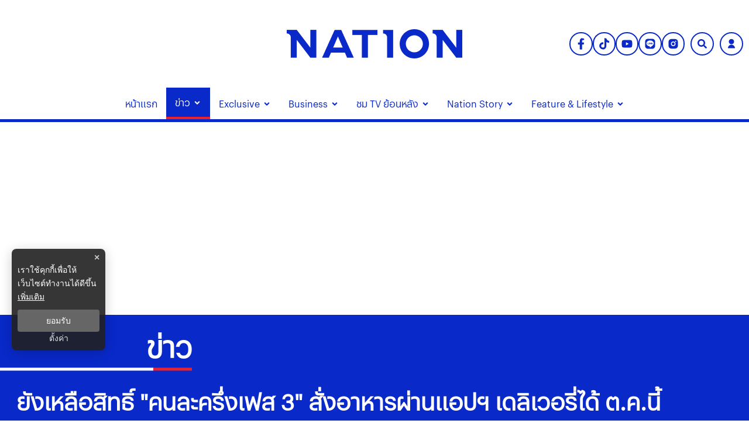

--- FILE ---
content_type: text/html; charset=utf-8
request_url: https://www.nationtv.tv/news/378840132
body_size: 36829
content:
<!DOCTYPE html><html lang="th" dir="ltr"><head><meta charSet="utf-8"/><meta name="viewport" content="minimum-scale=1, initial-scale=1, width=device-width, shrink-to-fit=no, viewport-fit=cover"/><meta name="twitter:card" content="summary_large_image"/><meta name="twitter:site" content="@NationTV22"/><meta name="twitter:creator" content="@NationTV22"/><meta name="application-name" content="เนชั่นทีวี"/><meta name="theme-color" content="#27398B"/><meta name="mobile-web-app-capable" content="yes"/><meta name="msapplication-TileColor" content="#000000"/><meta name="msapplication-TileImage" content="https://resource.nationtv.tv/images/logo.png"/><meta name="format-detection" content="telephone=yes"/><meta http-equiv="x-ua-compatible" content="IE=edge; chrome=1"/><meta name="google" content="nositelinkssearchbox"/><meta name="apple-mobile-web-app-title" content="เนชั่นทีวี"/><meta name="apple-mobile-web-app-capable" content="yes"/><meta name="apple-mobile-web-app-status-bar-style" content="default"/><meta property="fb:admins" content=""/><meta property="fb:pages" content="307513345840"/><link rel="icon" href="https://resource.nationtv.tv/images/logo.png"/><link rel="mask-icon" href="https://resource.nationtv.tv/images/logo.png" color="#000000"/><link rel="shortcut icon" type="image/x-icon" href="https://resource.nationtv.tv/images/favicon.ico"/><link rel="apple-touch-startup-image" href="https://resource.nationtv.tv/images/logo-apple-touch.png"/><link rel="apple-touch-icon" href="https://resource.nationtv.tv/images/Icon-58.png" sizes="58x58"/><link rel="apple-touch-icon" href="https://resource.nationtv.tv/images/Icon-80.png" sizes="80x80"/><link rel="apple-touch-icon" href="https://resource.nationtv.tv/images/Icon-152.png" sizes="152x152"/><link rel="apple-touch-icon" href="https://resource.nationtv.tv/images/Icon-167.png" sizes="167x167"/><link rel="apple-touch-icon" href="https://resource.nationtv.tv/images/Icon-180.png" sizes="180x180"/><link rel="apple-touch-icon" href="https://resource.nationtv.tv/images/Icon-192.png" sizes="192x192"/><link rel="manifest" href="/static/manifest.json"/><link rel="preload" href="https://fonts.googleapis.com"/><link rel="preload" href="https://fonts.gstatic.com" crossorigin="true"/><title>ยังเหลือสิทธิ์ &quot;คนละครึ่งเฟส 3&quot; สั่งอาหารผ่านแอปฯ เดลิเวอรี่ได้ ต.ค.นี้</title><meta name="robots" content="index,follow"/><meta name="description" content="ลงทะเบียน &quot;คนละครึ่งเฟส 3&quot; ยังเหลือสิทธิ์อีกกว่า 8 แสนสิทธิ์ สมัครลงทะเบียนเพื่อรับเงิน 3 พันบาท พร้อมเริ่มใช้สั่งอาหารผ่านแอปฯ เดลิเวอรี ต.ค.นี้"/><meta property="og:title" content="ยังเหลือสิทธิ์ &quot;คนละครึ่งเฟส 3&quot; สั่งอาหารผ่านแอปฯ เดลิเวอรี่ได้ ต.ค.นี้"/><meta property="og:description" content="ลงทะเบียน &quot;คนละครึ่งเฟส 3&quot; ยังเหลือสิทธิ์อีกกว่า 8 แสนสิทธิ์ สมัครลงทะเบียนเพื่อรับเงิน 3 พันบาท พร้อมเริ่มใช้สั่งอาหารผ่านแอปฯ เดลิเวอรี ต.ค.นี้"/><meta property="og:url" content="https://www.nationtv.tv/news/378840132"/><meta property="og:type" content="article"/><meta property="article:published_time" content="2021-09-15T14:17:00+07:00"/><meta property="article:modified_time" content="2021-09-16T00:14:35+07:00"/><meta property="article:author" content="https://www.facebook.com/NationTV"/><meta property="article:section" content="ข่าว"/><meta property="article:tag" content="ลงทะเบียน"/><meta property="article:tag" content="โครงการคนละครึ่ง"/><meta property="article:tag" content="คนละครึ่งเฟส3"/><meta property="article:tag" content="รัชดา ธนาดิเรก"/><meta property="article:tag" content="สั่งอาหาร"/><meta property="og:image" content="https://resource.nationtv.tv/uploads/images/md/2021/09/ADK2H4vnj9HrGiKyYqny.jpg"/><meta property="og:image:alt" content="ยังเหลือสิทธิ์ &quot;คนละครึ่งเฟส 3&quot; สั่งอาหารผ่านแอปฯ เดลิเวอรี่ได้ ต.ค.นี้"/><meta property="og:image:width" content="700"/><meta property="og:image:height" content="395"/><meta property="og:locale" content="th"/><meta property="og:site_name" content="เนชั่นทีวี"/><link rel="canonical" href="https://www.nationtv.tv/news/378840132"/><meta name="keywords" content="ลงทะเบียน,โครงการคนละครึ่ง,คนละครึ่งเฟส3,รัชดา ธนาดิเรก,สั่งอาหาร"/><meta property="twitter:url" content="https://www.nationtv.tv/"/><meta property="twitter:title" content="ยังเหลือสิทธิ์ &quot;คนละครึ่งเฟส 3&quot; สั่งอาหารผ่านแอปฯ เดลิเวอรี่ได้ ต.ค.นี้"/><meta property="twitter:description" content="ลงทะเบียน &quot;คนละครึ่งเฟส 3&quot; ยังเหลือสิทธิ์อีกกว่า 8 แสนสิทธิ์ สมัครลงทะเบียนเพื่อรับเงิน 3 พันบาท พร้อมเริ่มใช้สั่งอาหารผ่านแอปฯ เดลิเวอรี ต.ค.นี้"/><meta property="twitter:image" content="https://resource.nationtv.tv/uploads/images/md/2021/09/ADK2H4vnj9HrGiKyYqny.jpg"/><link rel="image_src" href="https://resource.nationtv.tv/uploads/images/md/2021/09/ADK2H4vnj9HrGiKyYqny.jpg"/><script type="application/ld+json">{"@context":"https://schema.org","@type":"Organization","@id":"https://www.nationtv.tv/","logo":"https://resource.nationtv.tv/images/logo.png","legalName":"เนชั่นทีวี","name":"เนชั่นทีวี","sameAs":["https://www.facebook.com/NationTV","https://www.instagram.com/nationonline/","https://www.youtube.com/@nationtvth","https://lin.ee/wI45KUT","https://www.tiktok.com/@nationtvth"],"url":"https://www.nationtv.tv/","address":{"@type":"PostalAddress","streetAddress":"Nation multimedia group public company limited 1854 ชั้น 8 ถนนเทพรัตน แขวงบางนาใต้ เขตบางนา","addressLocality":"กรุงเทพฯ","postalCode":"10260","addressRegion":"central","addressCountry":"TH"}}</script><script type="application/ld+json">{"@context":"https://schema.org","@type":"Organization","logo":"https://resource.nationtv.tv/images/logo.png","url":"https://www.nationtv.tv/"}</script><script type="application/ld+json">{"@context":"https://schema.org","@type":"WebSite","url":"https://www.nationtv.tv","potentialAction":[{"@type":"SearchAction","target":"https://www.nationtv.tv/search?q={search_term_string}","query-input":"required name=search_term_string"}]}</script><script type="application/ld+json">{"@context":"https://schema.org","@type":"BreadcrumbList","itemListElement":[{"@type":"ListItem","position":1,"item":{"@id":"https://www.nationtv.tv","name":"หน้าแรก"}},{"@type":"ListItem","position":2,"item":{"@id":"https://www.nationtv.tv/news","name":"ข่าว"}},{"@type":"ListItem","position":3,"item":{"@id":"https://www.nationtv.tv/news/social","name":"สังคม"}},{"@type":"ListItem","position":4,"item":{"@id":"https://www.nationtv.tv/news/378840132","name":"ยังเหลือสิทธิ์ &quot;คนละครึ่งเฟส 3&quot; สั่งอาหารผ่านแอปฯ เดลิเวอรี่ได้ ต.ค.นี้"}}]}</script><meta name="next-head-count" content="64"/><script async="" type="text/javascript">dataLayer = [{"event":"page_metadata","article_author":"trairat_aek","article_keyword":["ลงทะเบียน","โครงการคนละครึ่ง","คนละครึ่งเฟส3","รัชดา ธนาดิเรก","สั่งอาหาร"],"article_category":"ข่าว","article_sub_category":"สังคม","article_create_date":"15 ก.ย. 2564 |  14:29 น.","article_publication_date":"15 ก.ย. 2564 |  07:17 น."}]</script><script async="" id="datalayer">
          (function(w,d,s,l,i){
            w[l]=w[l]||[];
            w[l].push({'gtm.start':new Date().getTime(),event:'gtm.js'});
            var f=d.getElementsByTagName(s)[0],
            j=d.createElement(s),
            dl=l!='dataLayer'?'&l='+l:''; j.async=true;j.src='https://www.googletagmanager.com/gtm.js?id='+i+dl; f.parentNode.insertBefore(j,f);
          })(window,document,'script','dataLayer','GTM-KBLH5P9');
        </script><meta charSet="utf-8" class="jsx-85ed1b7dd64cd5e2"/><meta http-equiv="content-language" content="th_TH" class="jsx-85ed1b7dd64cd5e2"/><meta http-equiv="X-UA-Compatible" content="IE=edge" class="jsx-85ed1b7dd64cd5e2"/><script type="application/ld+json"> 
                { 
                  "@context": "http://schema.org", 
                  "@type": "NewsArticle", 
                  "mainEntityOfPage": { 
                    "@type": "WebPage", 
                    "@id": "https://www.nationtv.tv/news/378840132" 
                  }, 
                  "headline": "ยังเหลือสิทธิ์ \"คนละครึ่งเฟส 3\" สั่งอาหารผ่านแอปฯ เดลิเวอรี่ได้ ต.ค.นี้", 
                  "alternativeHeadline": "ยังเหลือสิทธิ์ \"คนละครึ่งเฟส 3\" สั่งอาหารผ่านแอปฯ เดลิเวอรี่ได้ ต.ค.นี้", 
                  "description": "ลงทะเบียน \"คนละครึ่งเฟส 3\" ยังเหลือสิทธิ์อีกกว่า 8 แสนสิทธิ์ สมัครลงทะเบียนเพื่อรับเงิน 3 พันบาท พร้อมเริ่มใช้สั่งอาหารผ่านแอปฯ เดลิเวอรี ต.ค.นี้", 
                  "image": "https://resource.nationtv.tv/uploads/images/md/2021/09/4RZPjjIfhdCio1WvnKqi.jpg", 
                  "datePublished": "2021-09-15T14:17:00+07:00",
                  "dateModified": "2021-09-16T00:14:35+07:00",
                  "author": { 
                    "@type": "Thing", 
                    "name": "nationtv",
                    "url": "https://www.nationtv.tv"
                  }, 
                  "publisher": { 
                    "@type": "Organization", 
                    "name": "nationtv", 
                    "logo": { 
                      "@type": "ImageObject", 
                      "url": "https://resource.nationtv.tv/images/logo.png" 
                    } 
                  } 
                } 
              </script><link rel="preload" href="https://fonts.googleapis.com" class="jsx-85ed1b7dd64cd5e2"/><link rel="preload" href="https://fonts.gstatic.com" class="jsx-85ed1b7dd64cd5e2"/><link rel="stylesheet" href="https://fonts.googleapis.com/css2?family=Sarabun:wght@200;300;400;500;600;700&amp;display=swap" class="jsx-85ed1b7dd64cd5e2"/><script>window._izq = window._izq || []; window._izq.push(["init"]);</script><script src="https://cdn.izooto.com/scripts/321761f934a6300de76a79fc1b7fac21a1315353.js"></script><script async="" type="text/javascript" src="https://securepubads.g.doubleclick.net/tag/js/gpt.js" class="jsx-85ed1b7dd64cd5e2"></script><script type="text/javascript" class="jsx-85ed1b7dd64cd5e2">var googletag = googletag || {}; window.googletag.cmd = googletag.cmd || [];</script><script async="" src="https://pagead2.googlesyndication.com/pagead/js/adsbygoogle.js?client=ca-pub-6281802830425661" crossorigin="anonymous"></script>

<script data-cfasync="false" type="text/javascript">
(function(w, d) {
        var s = d.createElement('script');
        s.src = '//cdn.adpushup.com/46528/adpushup.js';
        s.crossOrigin='anonymous'; 
        s.type = 'text/javascript'; s.async = true;
        (d.getElementsByTagName('head')[0] || d.getElementsByTagName('body')[0]).appendChild(s);
        w.adpushup = w.adpushup || {que:[]};
})(window, document);


</script><img width="99999" height="99999" alt="svasds" title="svasds" class="svgll" style="pointer-events:none;position:absolute;top:0;left:0;width:99vw;height:99vh;max-width:99vw;max-height:99vh" src="[data-uri]"/><link rel="preload" href="/_next/static/css/c07dde9d448b63fc.css" as="style"/><link rel="stylesheet" href="/_next/static/css/c07dde9d448b63fc.css" data-n-g=""/><noscript data-n-css=""></noscript><script defer="" nomodule="" src="/_next/static/chunks/polyfills-c67a75d1b6f99dc8.js"></script><script defer="" src="/_next/static/chunks/8902.44eee194cd9d8f66.js"></script><script defer="" src="/_next/static/chunks/7f0c75c1.6ec3925635b60f79.js"></script><script defer="" src="/_next/static/chunks/d64684d8.fa2141521943d265.js"></script><script defer="" src="/_next/static/chunks/1033-6f6b26356a51b1b1.js"></script><script defer="" src="/_next/static/chunks/6066-c6eb0e1442a1c1c1.js"></script><script defer="" src="/_next/static/chunks/4352.57cf3b524dce139f.js"></script><script defer="" src="/_next/static/chunks/78e521c3.bbdc1af2aa8d922b.js"></script><script defer="" src="/_next/static/chunks/2936.e136da358fc69332.js"></script><script defer="" src="/_next/static/chunks/7536.57a55a1abef2ccc3.js"></script><script defer="" src="/_next/static/chunks/9045.e084b444b3f339f3.js"></script><script defer="" src="/_next/static/chunks/665.dd6d3c72b28dda68.js"></script><script defer="" src="/_next/static/chunks/814c6784.0614a6f2fc12fe44.js"></script><script defer="" src="/_next/static/chunks/252f366e-47169ba22649de32.js"></script><script defer="" src="/_next/static/chunks/2025.92edc358a8793fc5.js"></script><script defer="" src="/_next/static/chunks/5451.9723772d2407201e.js"></script><script defer="" src="/_next/static/chunks/1a48c3c1-e5abaac3506cbd4e.js"></script><script defer="" src="/_next/static/chunks/d7eeaac4-7ca3e7f3fe087a6d.js"></script><script defer="" src="/_next/static/chunks/ae51ba48-43fa422344527255.js"></script><script defer="" src="/_next/static/chunks/1216-7ceb0420900c0916.js"></script><script defer="" src="/_next/static/chunks/3073-3628e12c1e19344c.js"></script><script defer="" src="/_next/static/chunks/2317.01d5b7bc6990be4b.js"></script><script defer="" src="/_next/static/chunks/225.fe3f0e0e64c9fbf6.js"></script><script defer="" src="/_next/static/chunks/2004-40f0a6336e172eec.js"></script><script defer="" src="/_next/static/chunks/1584.2f100edc67aa3f03.js"></script><script defer="" src="/_next/static/chunks/4357.b047c5ef3e4be4e7.js"></script><script defer="" src="/_next/static/chunks/5498.9fd076554621d210.js"></script><script src="/_next/static/chunks/webpack-18e263ae8fba703a.js" defer=""></script><script src="/_next/static/chunks/framework-560765ab0625ba27.js" defer=""></script><script src="/_next/static/chunks/main-1c7d185aa56bce34.js" defer=""></script><script src="/_next/static/chunks/pages/_app-35a28ca6c35b576d.js" defer=""></script><script src="/_next/static/chunks/1852-2b7d6af1560b6dc0.js" defer=""></script><script src="/_next/static/chunks/1609-08e7aad402fb4cfd.js" defer=""></script><script src="/_next/static/chunks/8764-b00a8fac2d00cb8a.js" defer=""></script><script src="/_next/static/chunks/8198-aaaff74776076799.js" defer=""></script><script src="/_next/static/chunks/2571-57bfc2bdd33c2140.js" defer=""></script><script src="/_next/static/chunks/pages/%5Bcid%5D/%5Bid%5D-3d5b5e8abf5b343b.js" defer=""></script><script src="/_next/static/ffL131B2vMFb1416-luRf/_buildManifest.js" defer=""></script><script src="/_next/static/ffL131B2vMFb1416-luRf/_ssgManifest.js" defer=""></script><style data-emotion-css="10x4ich 1qml9dy 186kcrj 1e1b7h mrwtav 1ovonda 1tk2ft6 1uqz5kp 1d2ef5q wp6yd0 17ab4g1 1c9sl1p a37dws ny759d 1q5hmn4 82ht7i 19eaqtp 1u43cba 1mapgzo 1aozmh 13noxnf m35azu bjhavb p18thc">@-webkit-keyframes animation-10x4ich{from{-webkit-transform:translate(0, 0);-moz-transform:translate(0, 0);-ms-transform:translate(0, 0);transform:translate(0, 0);}to{-webkit-transform:translate(1000%, 0);-moz-transform:translate(1000%, 0);-ms-transform:translate(1000%, 0);transform:translate(1000%, 0);}}@keyframes animation-10x4ich{from{-webkit-transform:translate(0, 0);-moz-transform:translate(0, 0);-ms-transform:translate(0, 0);transform:translate(0, 0);}to{-webkit-transform:translate(1000%, 0);-moz-transform:translate(1000%, 0);-ms-transform:translate(1000%, 0);transform:translate(1000%, 0);}}.css-1qml9dy{display:-webkit-box;display:-webkit-flex;display:-ms-flexbox;display:flex;position:relative;-webkit-box-pack:center;-ms-flex-pack:center;-webkit-justify-content:center;justify-content:center;-webkit-align-items:center;-webkit-box-align:center;-ms-flex-align:center;align-items:center;min-height:150px;}.css-1qml9dy>header{width:100%;}.css-1qml9dy .widget-icon{position:absolute;right:0;display:-webkit-box;display:-webkit-flex;display:-ms-flexbox;display:flex;-webkit-box-pack:justify;-webkit-justify-content:space-between;justify-content:space-between;-webkit-align-items:center;-webkit-box-align:center;-ms-flex-align:center;align-items:center;padding:10px;z-index:50;width:35%;}.css-1qml9dy .widget-icon .block-2{display:-webkit-box;display:-webkit-flex;display:-ms-flexbox;display:flex;-webkit-box-pack:end;-ms-flex-pack:end;-webkit-justify-content:flex-end;justify-content:flex-end;-webkit-align-items:center;-webkit-box-align:center;-ms-flex-align:center;align-items:center;}@media (max-width: 900px){.css-1qml9dy{-webkit-flex-direction:column-reverse;-ms-flex-direction:column-reverse;flex-direction:column-reverse;min-height:180px;}.css-1qml9dy .widget-icon{position:fixed;top:0;left:0;right:0;width:100%;background-color:#fff;-webkit-box-pack:justify;-webkit-justify-content:space-between;justify-content:space-between;z-index:100;box-shadow:0 2px 5px rgba(0,0,0,0.1);padding:5px 10px;}}.css-186kcrj{max-width:100%;display:-webkit-box;display:-webkit-flex;display:-ms-flexbox;display:flex;-webkit-box-pack:center;-ms-flex-pack:center;-webkit-justify-content:center;justify-content:center;-webkit-align-items:flex-end;-webkit-box-align:flex-end;-ms-flex-align:flex-end;align-items:flex-end;}.css-186kcrj .text-header-logo{margin:0;overflow:hidden;position:relative;}.css-186kcrj .text-header-logo span{text-indent:1000em;white-space:nowrap;overflow:hidden;display:block;position:absolute;width:100%;}.css-186kcrj .logo-img{display:-webkit-box;display:-webkit-flex;display:-ms-flexbox;display:flex;-webkit-align-items:center;-webkit-box-align:center;-ms-flex-align:center;align-items:center;margin:auto;width:300px;height:50px;}@media (max-width: 767px){.css-186kcrj .logo-img{width:250px;height:40px;}}@media (max-width: 900px){.css-186kcrj{display:-webkit-box;display:-webkit-flex;display:-ms-flexbox;display:flex;-webkit-box-pack:center;-ms-flex-pack:center;-webkit-justify-content:center;justify-content:center;-webkit-align-items:center;-webkit-box-align:center;-ms-flex-align:center;align-items:center;min-height:150px;padding-top:60px!important;}}.css-1e1b7h{display:-webkit-box;display:-webkit-flex;display:-ms-flexbox;display:flex;-webkit-box-pack:start;-ms-flex-pack:start;-webkit-justify-content:flex-start;justify-content:flex-start;-webkit-align-items:center;-webkit-box-align:center;-ms-flex-align:center;align-items:center;min-width:-webkit-fit-content;min-width:-moz-fit-content;min-width:fit-content;padding-left:10px;}@media (min-width: 1025px){.css-1e1b7h{display:none;}}.css-1e1b7h .btn-menu svg{display:-webkit-box;display:-webkit-flex;display:-ms-flexbox;display:flex;-webkit-align-items:center;-webkit-box-align:center;-ms-flex-align:center;align-items:center;margin-right:5px;color:var(--primary-color);}.css-1e1b7h .btn-menu svg path{fill:var(--primary-color);}.css-1e1b7h ul.nav-menu,.css-1e1b7h ul.nav-sub-menu{list-style:none;}.css-1e1b7h .invisible{visibility:hidden!important;}.css-1e1b7h nav.nav-dropdown-mobile{position:fixed;top:55px;left:0;width:100%;height:auto;max-height:calc(100vh - 55px);background-color:#fff;z-index:20;border-bottom:10px solid var(--primary-color);display:-webkit-box;display:-webkit-flex;display:-ms-flexbox;display:flex;-webkit-flex-direction:column;-ms-flex-direction:column;flex-direction:column;overflow-y:auto;}.css-1e1b7h nav.nav-dropdown-mobile .nav-title{text-align:right;}.css-1e1b7h nav.nav-dropdown-mobile .nav-title svg{display:-webkit-box;display:-webkit-flex;display:-ms-flexbox;display:flex;-webkit-align-items:center;-webkit-box-align:center;-ms-flex-align:center;align-items:center;font-size:26px;color:var(--tertiary-color);}.css-1e1b7h nav.nav-dropdown-mobile .close-btn{background:none;top:10px;right:10px;border:none;padding:8px 10px;font-size:16px;cursor:pointer;}.css-1e1b7h nav.nav-dropdown-mobile .close-btn svg{vertical-align:middle;color:var(--primary-color)!important;font-size:30px;}.css-1e1b7h nav.nav-dropdown-mobile .close-btn svg path{stroke:var(--primary-color);fill:var(--primary-color);}.css-1e1b7h nav.nav-dropdown-mobile .nav-menu{display:-webkit-box;display:-webkit-flex;display:-ms-flexbox;display:flex;width:100%;-webkit-box-flex-flow:column nowrap;-webkit-flex-flow:column nowrap;-ms-flex-flow:column nowrap;flex-flow:column nowrap;padding:0;}.css-1e1b7h nav.nav-dropdown-mobile .nav-menu li{margin:0;padding:0 15px;background-color:#fff;}.css-1e1b7h nav.nav-dropdown-mobile .nav-menu li span{padding:8px 0;color:var(--primary-color);display:-webkit-box;display:-webkit-flex;display:-ms-flexbox;display:flex;font-size:18px;font-weight:600;width:100%;-webkit-box-pack:justify;-webkit-justify-content:space-between;justify-content:space-between;-webkit-align-items:center;-webkit-box-align:center;-ms-flex-align:center;align-items:center;text-transform:capitalize;-webkit-transition:all 0.3s ease;transition:all 0.3s ease;}@media(min-width: 1023px){.css-1e1b7h nav.nav-dropdown-mobile .nav-menu li span:hover{color:#bbb;}}.css-1e1b7h nav.nav-dropdown-mobile .nav-menu li .nav-sub-menu{display:-webkit-box;display:-webkit-flex;display:-ms-flexbox;display:flex;width:100%;padding:8px;-webkit-box-flex-wrap:wrap;-webkit-flex-wrap:wrap;-ms-flex-wrap:wrap;flex-wrap:wrap;-webkit-flex-direction:row;-ms-flex-direction:row;flex-direction:row;gap:10px;}.css-1e1b7h nav.nav-dropdown-mobile .nav-menu li .nav-sub-menu .active-sub-menu{width:auto;-webkit-flex:0 0 auto;-ms-flex:0 0 auto;flex:0 0 auto;background-color:#808080!important;border-radius:10px;padding:5px 10px;margin-bottom:5px;}.css-1e1b7h nav.nav-dropdown-mobile .nav-menu li .nav-sub-menu .active-sub-menu a span{color:#fff!important;padding:0;font-size:14px;font-weight:400;}.css-1e1b7h nav.nav-dropdown-mobile .nav-menu .item-menu{display:-webkit-box;display:-webkit-flex;display:-ms-flexbox;display:flex;-webkit-box-pack:justify;-webkit-justify-content:space-between;justify-content:space-between;-webkit-align-items:center;-webkit-box-align:center;-ms-flex-align:center;align-items:center;}.css-1e1b7h nav.nav-dropdown-mobile .nav-menu .item-menu .drop-item{cursor:pointer;display:-webkit-box;display:-webkit-flex;display:-ms-flexbox;display:flex;width:50%;-webkit-box-pack:end;-ms-flex-pack:end;-webkit-justify-content:flex-end;justify-content:flex-end;padding:10px 0;}.css-1e1b7h nav.nav-dropdown-mobile .nav-menu .item-menu .drop-item svg{font-size:16px;color:var(--primary-color);}.css-mrwtav{display:-webkit-box;display:-webkit-flex;display:-ms-flexbox;display:flex;-webkit-align-items:center;-webkit-box-align:center;-ms-flex-align:center;align-items:center;-webkit-flex-direction:column;-ms-flex-direction:column;flex-direction:column;}.css-mrwtav .tags-title{margin-top:30px;width:100%;position:relative;font-size:20px;font-weight:700;border-bottom:2px solid #888888;margin-bottom:20px;}.css-mrwtav .tags-title::before{content:'';position:absolute;bottom:-2px;width:150px;max-width:100%;height:2px;background-color:var(--secondary-color);}.css-mrwtav .tags-items{display:-webkit-box;display:-webkit-flex;display:-ms-flexbox;display:flex;-webkit-align-items:flex-start;-webkit-box-align:flex-start;-ms-flex-align:flex-start;align-items:flex-start;width:100%;gap:10px;}.css-mrwtav .tags-items.--right{-webkit-box-pack:end;-ms-flex-pack:end;-webkit-justify-content:flex-end;justify-content:flex-end;}.css-mrwtav .tags-items a svg{vertical-align:middle;height:39.33px;width:39.33px;padding:8px;background:#fff;background-blend-mode:overlay,normal;color:var(--primary-color);-webkit-transition:0.1ms all ease-in-out;transition:0.1ms all ease-in-out;border-radius:50%;border:2px solid var(--primary-color);}@media (max-width: 475px){.css-mrwtav .tags-items a svg{height:30px;width:30px;padding:6px;}}.css-mrwtav .tags-items a svg:hover{color:#fff;background:var(--primary-color);border:2px solid var(--primary-color);}.css-1ovonda{display:block;padding-left:10px;}.css-1ovonda #search-wrap{display:inline-block;position:relative;height:auto;padding:0;border:2px solid var(--primary-color);border-radius:50px;}.css-1ovonda #search-wrap:hover{background:var(--primary-color);}.css-1ovonda #search-wrap.open input[type='text']{width:300px!important;z-index:5!important;border-bottom:1px solid var(--primary-color)!important;background-color:var(--primary-color)!important;border-radius:30px!important;cursor:text;margin-right:5px;display:-webkit-box;display:-webkit-flex;display:-ms-flexbox;display:flex;left:-206px;top:47px;}@media (max-width: 767px){.css-1ovonda #search-wrap.open input[type='text']{width:170px;display:-webkit-box;display:-webkit-unset;display:-ms-unsetbox;display:unset;left:-257px;top:-6px;}}@media (max-width: 425px){.css-1ovonda #search-wrap.open input[type='text']{width:250px!important;}}@media (max-width: 375px){.css-1ovonda #search-wrap.open input[type='text']{width:220px!important;}}@media (max-width: 320px){.css-1ovonda #search-wrap.open input[type='text']{width:300px!important;}}@media (max-width: 768px){.css-1ovonda #search-wrap.open .button-search{margin-left:unset;}}.css-1ovonda #search-wrap input[type='text']{cursor:pointer;height:38px;font-size:16px;display:inline-block;font-weight:100;font-family:var(--front-primary),sans-serif;border:none;outline:none;color:white;padding:0 20px;width:0px;position:absolute;top:5px;right:0;background:none;z-index:3;cursor:pointer;-webkit-transition:width 0.5s cubic-bezier(0, 0.795, 0, 1);transition:width 0.5s cubic-bezier(0, 0.795, 0, 1);}.css-1ovonda #search-wrap .button-search{cursor:pointer;position:relative;display:block;z-index:5;-webkit-user-select:none;-moz-user-select:none;-ms-user-select:none;user-select:none;}.css-1ovonda #search-wrap .button-search svg{vertical-align:middle;height:36px;width:36px;padding:10px;margin-right:0px;color:var(--primary-color);}.css-1ovonda #search-wrap .button-search svg:hover{color:#fff;}@media (max-width: 475px){.css-1ovonda #search-wrap .button-search svg{height:26px;width:26px;padding:7px;}}.css-1ovonda #search-wrap:focus:hover input[type='text']{border-bottom:1px solid #bbb;background-color:#fff;}.css-1ovonda #search-wrap:focus input[type='text'],.css-1ovonda #search-wrap:hover input[type='text']{width:300px;z-index:1;border-bottom:1px solid #bbb;background-color:#fff;border-radius:30px;cursor:text;margin-right:5px;}@media (max-width: 767px){.css-1ovonda #search-wrap:focus input[type='text'],.css-1ovonda #search-wrap:hover input[type='text']{width:170px;}}.css-1ovonda #search-wrap:focus .button-search svg,.css-1ovonda #search-wrap:hover .button-search svg{color:#fff;}.css-1ovonda .search-input::-webkit-input-placeholder{color:#fff;opacity:1;}.css-1ovonda .search-input::-moz-placeholder{color:#fff;opacity:1;}.css-1ovonda .search-input:-ms-input-placeholder{color:#fff;opacity:1;}.css-1ovonda .search-input::placeholder{color:#fff;opacity:1;}.css-1ovonda .search-input::-webkit-input-placeholder{color:#fff;}.css-1ovonda .search-input:-ms-input-placeholder{color:#fff;}.css-1tk2ft6 #widget-login{position:relative;display:block;padding-left:10px;}.css-1tk2ft6 #widget-login:hover .menu-list{display:-webkit-box;display:-webkit-flex;display:-ms-flexbox;display:flex;}.css-1tk2ft6 #widget-login:hover .btn-login svg{border-radius:50%;background:var(--primary-color);color:#ffffff;}.css-1tk2ft6 #widget-login .link-policy{font-size:14px;display:-webkit-box;display:-webkit-flex;display:-ms-flexbox;display:flex;-webkit-box-pack:end;-ms-flex-pack:end;-webkit-justify-content:flex-end;justify-content:flex-end;color:#bfbfbf;}.css-1tk2ft6 #widget-login .link-policy:hover{color:#696969;}.css-1tk2ft6 #widget-login .btn-login{cursor:pointer;display:-webkit-box;display:-webkit-flex;display:-ms-flexbox;display:flex;-webkit-box-pack:center;-ms-flex-pack:center;-webkit-justify-content:center;justify-content:center;-webkit-align-items:center;-webkit-box-align:center;-ms-flex-align:center;align-items:center;background:transparent;padding:0;border:2px solid var(--primary-color);border-radius:50px;margin:0!important;}.css-1tk2ft6 #widget-login .btn-login.login{border:2px solid #fff;-webkit-filter:drop-shadow(0px 0px 3px rgba(0, 0, 0, 0.08)) drop-shadow(0px 2px 3px rgba(0, 0, 0, 0.16));filter:drop-shadow(0px 0px 3px rgba(0, 0, 0, 0.08)) drop-shadow(0px 2px 3px rgba(0, 0, 0, 0.16));}.css-1tk2ft6 #widget-login .btn-login svg{color:var(--primary-color);height:36px;width:36px;padding:9px;}@media (max-width: 475px){.css-1tk2ft6 #widget-login .btn-login svg{height:26px;width:26px;padding:7px;}}.css-1tk2ft6 #widget-login .btn-login .image-user{overflow:hidden;margin:0px;padding:0px;border-radius:50px;object-fit:cover;width:26px;height:26px;}@media (min-width: 1440px){.css-1tk2ft6 #widget-login .btn-login{margin:4px 0 0 12px;}.css-1tk2ft6 #widget-login .btn-login .image-user{width:32px;height:32px;}}.css-1tk2ft6 #widget-login .info{font-size:12px;font-weight:300;display:-webkit-box;display:-webkit-flex;display:-ms-flexbox;display:flex;-webkit-box-pack:start;-ms-flex-pack:start;-webkit-justify-content:flex-start;justify-content:flex-start;-webkit-align-items:flex-start;-webkit-box-align:flex-start;-ms-flex-align:flex-start;align-items:flex-start;-webkit-flex-direction:column;-ms-flex-direction:column;flex-direction:column;}.css-1tk2ft6 #widget-login .info .username,.css-1tk2ft6 #widget-login .info .email{width:150px;font-size:14px;font-weight:400;text-transform:capitalize;padding:5px;margin:0;}.css-1tk2ft6 #widget-login .error-label{font-size:12px;color:red;}.css-1tk2ft6 #widget-login .menu-list{z-index:200!important;display:none;position:absolute;top:58px;right:0;background-color:#ffffff;box-shadow:1px 0px 10px 0px rgba(46, 46, 46, 0.3);width:-webkit-max-content;width:-moz-max-content;width:max-content;-webkit-flex-direction:column;-ms-flex-direction:column;flex-direction:column;border-radius:5px;margin:0;padding:10px!important;}.css-1tk2ft6 #widget-login .menu-list:before{content:'';position:absolute;top:-8px;right:0px;width:0;height:0;border-left:15px solid transparent;border-right:15px solid transparent;border-bottom:15px solid white;}@media (max-width: 1440px){.css-1tk2ft6 #widget-login .menu-list{top:48px;}}@media (max-width: 767px){.css-1tk2ft6 #widget-login .menu-list{left:auto;right:-10px;top:38px;}.css-1tk2ft6 #widget-login .menu-list:before{top:-5px;right:10px;left:auto;}}@media (max-width: 475px){.css-1tk2ft6 #widget-login .menu-list{right:0;top:45px;}}.css-1tk2ft6 #widget-login .menu-list .list-item{width:100%;margin:0;}.css-1tk2ft6 #widget-login .menu-list .list-item a{display:-webkit-box;display:-webkit-flex;display:-ms-flexbox;display:flex;-webkit-box-pack:start;-ms-flex-pack:start;-webkit-justify-content:flex-start;justify-content:flex-start;-webkit-align-items:center;-webkit-box-align:center;-ms-flex-align:center;align-items:center;}.css-1tk2ft6 #widget-login .menu-list .list-item a svg{margin-right:5px;}.css-1tk2ft6 #widget-login .menu-list .list-item:hover{background:var(--primary-color);}.css-1tk2ft6 #widget-login .menu-list svg{color:#010b2b;font-weight:700;margin-left:5px;margin-bottom:2px;-webkit-transition:all 3ms ease-in;transition:all 3ms ease-in;}.css-1tk2ft6 #widget-login .menu-list li{cursor:pointer;width:100%;display:-webkit-box;display:-webkit-flex;display:-ms-flexbox;display:flex;-webkit-box-pack:start;-ms-flex-pack:start;-webkit-justify-content:flex-start;justify-content:flex-start;-webkit-align-items:center;-webkit-box-align:center;-ms-flex-align:center;align-items:center;font-size:14px;font-weight:500;margin:0;padding:8px;font-family:'Prompt',sans-serif;gap:5px;z-index:2;border-radius:5px;}.css-1tk2ft6 #widget-login .menu-list li p{padding:0;margin:0;color:#010b2b;}.css-1tk2ft6 #widget-login .menu-list li:hover{box-shadow:1px 0px 10px 0px rgba(2, 63, 135, 0.3);background-color:#010b2b;}.css-1tk2ft6 #widget-login .menu-list li:hover p,.css-1tk2ft6 #widget-login .menu-list li:hover svg{color:#fff;}.css-1tk2ft6 #widget-social{position:fixed;top:0;left:0;width:100vw;height:100vh;overflow:hidden;background-color:rgb(0, 0, 0, 0.5);z-index:15;}.css-1tk2ft6 #widget-social .bottom-line{width:100%;height:2px;background-color:rgba(0, 0, 0, 0.15);}.css-1tk2ft6 #widget-social .modal-social{background:linear-gradient(103.43deg, #f6f6f6 0%, #eeeeee 100%);box-shadow:0px 4px 10px rgba(0, 0, 0, 0.85);border-radius:10px;position:fixed;top:50%;left:50%;-webkit-transform:translate(-50%, -50%);-moz-transform:translate(-50%, -50%);-ms-transform:translate(-50%, -50%);transform:translate(-50%, -50%);border-radius:10px;display:-webkit-box;display:-webkit-flex;display:-ms-flexbox;display:flex;-webkit-flex-direction:column;-ms-flex-direction:column;flex-direction:column;-webkit-box-pack:center;-ms-flex-pack:center;-webkit-justify-content:center;justify-content:center;gap:16px;padding:40px 30px;}@media (max-width: 767px){.css-1tk2ft6 #widget-social .modal-social{padding:20px;width:320px;}}@media (max-width: 380px){.css-1tk2ft6 #widget-social .modal-social{width:300px;}}.css-1tk2ft6 #widget-social .modal-social .heading{color:#0044FF;font-size:26px;font-weight:900;display:block;text-align:center;margin-bottom:10px;background-color:unset;width:100%;border-radius:unset;box-shadow:unset;}@media (max-width: 767px){.css-1tk2ft6 #widget-social .modal-social .heading{font-size:24px;}}@media (max-width: 380px){.css-1tk2ft6 #widget-social .modal-social .heading{margin-top:10px;margin-bottom:5px;}}.css-1tk2ft6 #widget-social .modal-social .btn-close{position:absolute;top:20px;right:10px;cursor:pointer;border:none;background-color:transparent;-webkit-transition:all ease 0.25ms;transition:all ease 0.25ms;display:-webkit-box;display:-webkit-flex;display:-ms-flexbox;display:flex;-webkit-box-pack:end;-ms-flex-pack:end;-webkit-justify-content:flex-end;justify-content:flex-end;-webkit-align-items:center;-webkit-box-align:center;-ms-flex-align:center;align-items:center;}.css-1tk2ft6 #widget-social .modal-social .btn-close svg{color:#0044FF;}@media (max-width: 767px){.css-1tk2ft6 #widget-social .modal-social .btn-close{top:10px;}}.css-1tk2ft6 #widget-social .modal-social .btn-close:hover{color:#474747;}.css-1tk2ft6 #widget-social .modal-social .btn-social{cursor:pointer;-webkit-transition:background-color ease-in-out 100ms;transition:background-color ease-in-out 100ms;-webkit-filter:drop-shadow(0px 0px 3px rgba(0, 0, 0, 0.08)) drop-shadow(0px 2px 3px rgba(0, 0, 0, 0.16));filter:drop-shadow(0px 0px 3px rgba(0, 0, 0, 0.08)) drop-shadow(0px 2px 3px rgba(0, 0, 0, 0.16));background-color:#ffffff;border-radius:50px;color:#fff;border:0;gap:16px;padding:16px 30px;width:100%;max-width:345px;margin:auto;height:48px;display:-webkit-box;display:-webkit-flex;display:-ms-flexbox;display:flex;-webkit-box-pack:start;-ms-flex-pack:start;-webkit-justify-content:flex-start;justify-content:flex-start;-webkit-align-items:center;-webkit-box-align:center;-ms-flex-align:center;align-items:center;}@media (max-width: 767px){.css-1tk2ft6 #widget-social .modal-social .btn-social{padding:16px;}}.css-1tk2ft6 #widget-social .modal-social .btn-social p{margin:0;font-weight:600;font-size:16px;line-height:1.25;color:#111;}.css-1tk2ft6 #widget-social .modal-social .btn-social p span{text-transform:capitalize;}@media (max-width: 767px){.css-1tk2ft6 #widget-social .modal-social .btn-social p{font-size:16px;}}.css-1tk2ft6 #widget-social .modal-social .btn-social.icon-google{color:#000000;background:#ffffff;}.css-1tk2ft6 #widget-social .modal-social .btn-social.icon-google.disabled{background:#e5e5e5;}.css-1tk2ft6 #widget-social .modal-social .btn-social.icon-google:hover{background:#e5e5e5;color:#ffffff;}.css-1tk2ft6 #widget-social .modal-social .btn-social.icon-facebook{background:#ffffff;}.css-1tk2ft6 #widget-social .modal-social .btn-social.icon-facebook.disabled{background:#e5e5e5;}.css-1tk2ft6 #widget-social .modal-social .btn-social.icon-facebook svg{color:#337fff;}.css-1tk2ft6 #widget-social .modal-social .btn-social.icon-facebook:hover{background:#e5e5e5;}.css-1tk2ft6 #widget-social .modal-social .btn-social.icon-line{background:#ffffff;}.css-1tk2ft6 #widget-social .modal-social .btn-social.icon-line.disabled{background:#e5e5e5;}.css-1tk2ft6 #widget-social .modal-social .btn-social.icon-line svg{color:#3ace01;}.css-1tk2ft6 #widget-social .modal-social .btn-social.icon-line:hover{background:#e5e5e5;}.css-1tk2ft6 #widget-social .modal-social .btn-social.icon-tiktok{background:#ffffff;}.css-1tk2ft6 #widget-social .modal-social .btn-social.icon-tiktok.disabled{background:#e5e5e5;}.css-1tk2ft6 #widget-social .modal-social .btn-social.icon-tiktok svg{color:#000;}.css-1tk2ft6 #widget-social .modal-social .btn-social.icon-tiktok:hover{background:#e5e5e5;}.css-1tk2ft6 #widget-social .modal-social .btn-social.icon-linkin{background:#ffffff;}.css-1tk2ft6 #widget-social .modal-social .btn-social.icon-linkin.disabled{background:#e5e5e5;}.css-1tk2ft6 #widget-social .modal-social .btn-social.icon-linkin svg{color:#337fff;}.css-1tk2ft6 #widget-social .modal-social .btn-social.icon-linkin:hover{background:#e5e5e5;}.css-1uqz5kp{position:relative;display:block;padding:8px 0 8px 16px;}@media (max-width: 768px){.css-1uqz5kp{padding:8px 10px 8px 16px;}}.css-1uqz5kp:hover .menu-list{display:-webkit-box;display:-webkit-flex;display:-ms-flexbox;display:flex;}.css-1uqz5kp:hover .btn-login svg{color:#ffffffba;}.css-1uqz5kp .btn-login{cursor:pointer;display:-webkit-box;display:-webkit-flex;display:-ms-flexbox;display:flex;-webkit-box-pack:center;-ms-flex-pack:center;-webkit-justify-content:center;justify-content:center;-webkit-align-items:center;-webkit-box-align:center;-ms-flex-align:center;align-items:center;background:transparent;padding:0;border:none;border-radius:50px;}.css-1uqz5kp .btn-login.login{border:2px solid var(--text-color);-webkit-filter:drop-shadow(0px 0px 3px rgba(0, 0, 0, 0.08)) drop-shadow(0px 2px 3px rgba(0, 0, 0, 0.16));filter:drop-shadow(0px 0px 3px rgba(0, 0, 0, 0.08)) drop-shadow(0px 2px 3px rgba(0, 0, 0, 0.16));}.css-1uqz5kp .btn-login svg{color:var(--text-color);}@media (max-width: 690px){.css-1uqz5kp .btn-login svg{height:24px;width:24px;}}.css-1uqz5kp .btn-login .image-user{overflow:hidden;margin:0px;padding:0px;border-radius:50px;object-fit:cover;width:28px;height:28px;}.css-1uqz5kp .info{font-size:12px;font-weight:300;display:-webkit-box;display:-webkit-flex;display:-ms-flexbox;display:flex;-webkit-box-pack:start;-ms-flex-pack:start;-webkit-justify-content:flex-start;justify-content:flex-start;-webkit-align-items:flex-start;-webkit-box-align:flex-start;-ms-flex-align:flex-start;align-items:flex-start;-webkit-flex-direction:column;-ms-flex-direction:column;flex-direction:column;}.css-1uqz5kp .info .username,.css-1uqz5kp .info .email{width:150px;font-size:14px;font-weight:400;text-transform:capitalize;padding:5px;margin:0;}.css-1uqz5kp .menu-list{z-index:100!important;display:none;position:absolute;top:45px;right:0;background-color:#ffffff;box-shadow:1px 0px 10px 0px var(--shadow-color);width:-webkit-max-content;width:-moz-max-content;width:max-content;-webkit-flex-direction:column;-ms-flex-direction:column;flex-direction:column;border-radius:5px;margin:0;padding:10px!important;}.css-1uqz5kp .menu-list:before{content:'';position:absolute;top:-8px;right:0px;width:0;height:0;border-left:15px solid transparent;border-right:15px solid transparent;border-bottom:15px solid white;}@media (max-width: 767px){.css-1uqz5kp .menu-list{left:auto;right:10px;top:47px;}.css-1uqz5kp .menu-list:before{top:-5px;right:10px;left:auto;}}.css-1uqz5kp .menu-list .list-item{width:100%;margin:0;}.css-1uqz5kp .menu-list .list-item a{display:-webkit-box;display:-webkit-flex;display:-ms-flexbox;display:flex;-webkit-box-pack:start;-ms-flex-pack:start;-webkit-justify-content:flex-start;justify-content:flex-start;-webkit-align-items:center;-webkit-box-align:center;-ms-flex-align:center;align-items:center;}.css-1uqz5kp .menu-list .list-item a svg{margin-right:5px;}.css-1uqz5kp .menu-list svg{color:var(--primary-color);font-weight:700;margin-left:5px;margin-bottom:2px;-webkit-transition:all 3ms ease-in;transition:all 3ms ease-in;}.css-1uqz5kp .menu-list li{cursor:pointer;width:100%;display:-webkit-box;display:-webkit-flex;display:-ms-flexbox;display:flex;-webkit-box-pack:start;-ms-flex-pack:start;-webkit-justify-content:flex-start;justify-content:flex-start;-webkit-align-items:center;-webkit-box-align:center;-ms-flex-align:center;align-items:center;font-size:14px;font-weight:500;margin:0;padding:8px;font-family:'Prompt',sans-serif;gap:5px;z-index:2;border-radius:5px;}.css-1uqz5kp .menu-list li p{padding:0;margin:0;color:var(--primary-color);}.css-1uqz5kp .menu-list li:hover{box-shadow:1px 0px 10px 0px rgba(237, 26, 59, 0.3);background-color:var(--primary-color);}.css-1uqz5kp .menu-list li:hover p,.css-1uqz5kp .menu-list li:hover svg{color:#fff;}.css-1d2ef5q{background:#ffffff;min-height:59px;position:-webkit-sticky;position:sticky;top:0;z-index:20;}@media (max-width: 1024px){.css-1d2ef5q{display:none;min-height:unset;}}.css-1d2ef5q .area-more-menu{display:-webkit-box;display:-webkit-flex;display:-ms-flexbox;display:flex;-webkit-align-items:center;-webkit-box-align:center;-ms-flex-align:center;align-items:center;}.css-1d2ef5q .area-more-menu .more-menu{padding:12px;}.css-1d2ef5q .area-more-menu .more-menu li{display:-webkit-box;display:-webkit-flex;display:-ms-flexbox;display:flex;-webkit-align-items:center;-webkit-box-align:center;-ms-flex-align:center;align-items:center;}.css-1d2ef5q .area-more-menu .more-menu li:hover svg{color:var(--primary-color);}.css-1d2ef5q .area-more-menu .more-menu svg{cursor:pointer;}.css-1d2ef5q .expand-more-menu{position:absolute;bottom:-34px;left:0;width:100%;background:var(--secondary-gradient);z-index:6;}.css-1d2ef5q .expand-more-menu .expand-nav-menu{padding:5px 0;}.css-1d2ef5q .expand-more-menu .expand-nav-menu li>div a,.css-1d2ef5q .expand-more-menu .expand-nav-menu .listItem a{color:var(--text-color);font-weight:500;font-size:16px;}.css-1d2ef5q .expand-more-menu .expand-nav-menu li>div svg,.css-1d2ef5q .expand-more-menu .expand-nav-menu .listItem svg{color:var(--text-color);margin-left:5px;vertical-align:middle;}.css-1d2ef5q .expand-more-menu ul{max-width:1275px;margin:auto;display:-webkit-box;display:-webkit-flex;display:-ms-flexbox;display:flex;-webkit-flex-direction:row;-ms-flex-direction:row;flex-direction:row;-webkit-box-flex-wrap:wrap;-webkit-flex-wrap:wrap;-ms-flex-wrap:wrap;flex-wrap:wrap;list-style-type:none;position:relative;gap:20px;}.css-1d2ef5q .expand-more-menu.--hide{display:none;}.css-wp6yd0{display:-webkit-box;display:-webkit-flex;display:-ms-flexbox;display:flex;-webkit-align-items:center;-webkit-box-align:center;-ms-flex-align:center;align-items:center;-webkit-box-pack:justify;-webkit-justify-content:space-between;justify-content:space-between;border-bottom:5px solid var(--primary-color);}.css-wp6yd0 .side-nav-header{display:-webkit-box;display:-webkit-flex;display:-ms-flexbox;display:flex;-webkit-box-pack:justify;-webkit-justify-content:space-between;justify-content:space-between;-webkit-align-items:center;-webkit-box-align:center;-ms-flex-align:center;align-items:center;}.css-wp6yd0 .side-nav-header .svg-tag{cursor:pointer;color:var(--primary-color);width:30px;height:30px;}.css-wp6yd0 .side-nav-header .svg-tag path{stroke:var(--primary-color);}.css-wp6yd0 .side-nav-menu{position:relative;list-style:none;display:-webkit-box;display:-webkit-flex;display:-ms-flexbox;display:flex;-webkit-transition:opacity 1s ease-in-out;transition:opacity 1s ease-in-out;-webkit-box-pack:center;-ms-flex-pack:center;-webkit-justify-content:center;justify-content:center;-webkit-align-items:center;-webkit-box-align:center;-ms-flex-align:center;align-items:center;-webkit-box-flex-wrap:wrap;-webkit-flex-wrap:wrap;-ms-flex-wrap:wrap;flex-wrap:wrap;}.css-wp6yd0 .side-nav-menu li.listItem{display:-webkit-box;display:-webkit-flex;display:-ms-flexbox;display:flex;-webkit-align-items:center;-webkit-box-align:center;-ms-flex-align:center;align-items:center;padding:0px 15px;height:54px;-webkit-transition:all 0.3s ease;transition:all 0.3s ease;}.css-wp6yd0 .side-nav-menu li.listItem .nav-sub-menu{position:absolute;top:54px;overflow:visible;}.css-wp6yd0 .side-nav-menu li.listItem .nav-sub-menu a{font-weight:500;font-size:16px;color:var(--primary-color);}.css-wp6yd0 .side-nav-menu li.listItem.--live{height:100%;padding:2px 15px;background:#eb212d;}.css-wp6yd0 .side-nav-menu li.listItem span{color:var(--primary-color);font-weight:500;font-size:16px;vertical-align:middle;text-transform:capitalize;}@media (max-width: 1024px){.css-wp6yd0 .side-nav-menu li.listItem span{font-size:14px;}}@media (max-width: 900px){.css-wp6yd0 .side-nav-menu li.listItem span{font-size:12px;}}.css-wp6yd0 .side-nav-menu li.listItem svg{vertical-align:middle;color:var(--primary-color);margin-left:5px;}.css-wp6yd0 .side-nav-menu li.listItem:hover{z-index:7;}.css-wp6yd0 .side-nav-menu li.listItem.--active{background:var(--primary-color);border-bottom:4px solid #eb212d;}.css-wp6yd0 .side-nav-menu li.listItem.--active span,.css-wp6yd0 .side-nav-menu li.listItem.--active svg,.css-wp6yd0 .side-nav-menu li.listItem.--active a{color:#ffffff;}.css-wp6yd0 .nav-sub-menu{background:rgb(255, 255, 255);width:1200px;position:absolute;visibility:visible;z-index:5;padding:0px;margin:0px;opacity:1;-webkit-transition:all 0.3s ease-out;transition:all 0.3s ease-out;transform-origin:0 0 0;box-shadow:0px 5px 10px 0px rgba(0, 0, 0, 0.3);}.css-wp6yd0 .nav-sub-menu .empty{text-align:center;}.css-wp6yd0 .nav-sub-menu .empty .logo-img{width:250px;height:100%;}.css-wp6yd0 .nav-sub-menu a{display:block;-webkit-transition:all 0.5s ease-out;transition:all 0.5s ease-out;}.css-wp6yd0 .nav-sub-menu.--left{left:0;}.css-wp6yd0 .video-button{display:-webkit-box;display:-webkit-flex;display:-ms-flexbox;display:flex;-webkit-align-items:center;-webkit-box-align:center;-ms-flex-align:center;align-items:center;text-align:center;font-size:18px;}.css-wp6yd0 .video-button svg{margin-right:10px;}.css-wp6yd0 .live-button{display:-webkit-box;display:-webkit-flex;display:-ms-flexbox;display:flex;-webkit-align-items:center;-webkit-box-align:center;-ms-flex-align:center;align-items:center;text-align:center;font-size:18px;text-transform:uppercase;color:#fff;}.css-wp6yd0 .live-button svg{margin-right:10px;}.css-wp6yd0 .live-button svg path{fill:#fff;}@-webkit-keyframes signalanimate{0%{opacity:0;}50%{opacity:1;}100%{opacity:0;}}@keyframes signalanimate{0%{opacity:0;}50%{opacity:1;}100%{opacity:0;}}.css-wp6yd0 .live-button svg path:nth-of-type(1){-webkit-animation:signalanimate 2s infinite;-webkit-animation:signalanimate 2s infinite;animation:signalanimate 2s infinite;}.css-wp6yd0 .live-button svg path:nth-of-type(2){-webkit-animation:signalanimate 2s infinite;-webkit-animation:signalanimate 2s infinite;animation:signalanimate 2s infinite;-webkit-animation-delay:0.5s;-webkit-animation-delay:0.5s;animation-delay:0.5s;}.css-wp6yd0 .live-button svg path:nth-of-type(3){-webkit-animation:signalanimate 2s infinite;-webkit-animation:signalanimate 2s infinite;animation:signalanimate 2s infinite;-webkit-animation-delay:1s;-webkit-animation-delay:1s;animation-delay:1s;}.css-17ab4g1{position:relative;}.css-17ab4g1 .mb-2{margin-bottom:15px;}.css-17ab4g1 .latest-vidos{margin-top:30px;}.css-17ab4g1 .solrRelated-style{padding-bottom:1rem;}.css-17ab4g1 .article{display:-webkit-box;display:-webkit-flex;display:-ms-flexbox;display:flex;width:100%;max-width:100%;gap:20px;}@media (max-width: 768px){.css-17ab4g1 .article{gap:0;}}.css-17ab4g1 .article .block-1{width:100%;max-width:100%;display:block;}.css-17ab4g1 .article .block-1 .content-article ol{-webkit-padding-start:40px;padding-inline-start:40px;}.css-17ab4g1 .article .block-1 .gallery-content-list{display:none;}@media (max-width: 768px){.css-17ab4g1 .article .block-1{width:100%;}.css-17ab4g1 .article .block-1 .gallery-content-list{display:block;-webkit-column-count:unset;column-count:unset;}.css-17ab4g1 .article .block-1 .gallery-content-list .lg-react-element{display:grid;grid-template-columns:1fr 1fr 1fr 1fr;grid-gap:10px;}.css-17ab4g1 .article .block-1 .gallery-content-list .lg-react-element .card-image{padding-top:100%;}.css-17ab4g1 .article .block-1 .gallery-content-list .lg-react-element .more-gallery p{padding:0;margin:0;}}@media (max-width: 690px){.css-17ab4g1 .article .block-1 .gallery-content-list{margin-bottom:10px;}.css-17ab4g1 .article .block-1 .gallery-content-list .card-image{padding-top:80%;}}.css-17ab4g1 .article .block-1 .slick-prev,.css-17ab4g1 .article .block-1 .slick-next{top:-30px;}.css-17ab4g1 .article .block-1 .slick-prev svg,.css-17ab4g1 .article .block-1 .slick-next svg{width:30px;height:30px;padding:0;color:#aaaaaa;background-color:transparent;border:1px solid #aaaaaa;}.css-17ab4g1 .article .block-1 .slick-prev{right:35px;left:unset;}.css-17ab4g1 .article .block-1 .slick-prev svg{right:0;left:unset;}.css-17ab4g1 .article .block-1 .slick-next{right:0px;}.css-17ab4g1 .article .block-1 .slick-next svg{right:0;}.css-17ab4g1 #section-ads{max-width:100%;margin:30px auto;}.css-17ab4g1 .byline-content{display:block;padding:15px 0;max-width:500px;width:100%;color:#eb2227;font-size:18px;font-weight:500;}@media (max-width: 1024px){.css-17ab4g1 .byline-content{padding:0 15px;margin-bottom:30px;}}@media (max-width: 767px){.css-17ab4g1 .byline-content{max-width:250px;padding:0 10px;}}@media (max-width: 475px){.css-17ab4g1 .byline-content{font-size:16px;}}.css-17ab4g1 .footer-detail{grid-area:footer-detail;display:grid;grid-gap:20px;margin-top:30px;}.css-17ab4g1 .footer-detail .related{display:block;background-color:#fff;border-radius:15px;line-height:1.45;padding:20px 30px;}.css-17ab4g1 .footer-detail .related .title{font-size:24px;color:#333335;margin-bottom:10px;font-weight:600;}.css-17ab4g1 .footer-detail .related .card-item{margin:-6px 0;}.css-17ab4g1 .footer-detail .related .card-item a{display:-webkit-box;display:-webkit-flex;display:-ms-flexbox;display:flex;-webkit-align-items:center;-webkit-box-align:center;-ms-flex-align:center;align-items:center;gap:20px;font-size:20px;font-weight:300;color:#333335;}.css-17ab4g1 .footer-detail .related .card-item a p{margin:0;margin:10px 0;}@media (max-width: 690px){.css-17ab4g1 .footer-detail .related .card-item a p{font-size:16px;-webkit-line-clamp:2;}}.css-17ab4g1 .footer-detail .solrrelated{display:block;background-color:#fff;border-radius:15px;padding:20px 30px;}.css-17ab4g1 .footer-detail .solrrelated .title-header{font-size:18px;font-weight:600;margin-bottom:17px;padding:5px 20px;display:block;cursor:pointer;position:relative;margin-left:6px;width:-webkit-max-content;width:-moz-max-content;width:max-content;color:#fff;-webkit-transform:skew(-20deg);-moz-transform:skew(-20deg);-ms-transform:skew(-20deg);transform:skew(-20deg);background-color:#ea212d;background:linear-gradient(89.91deg, #8b0c13 0.84%, #ea212d 99.93%);}@media (max-width: 690px){.css-17ab4g1 .footer-detail .solrrelated .title-header{font-size:14px;}}.css-17ab4g1 .footer-detail .solrrelated .title-header::before,.css-17ab4g1 .footer-detail .solrrelated .title-header::after{content:'';position:absolute;top:0;right:-10px;width:4px;height:100%;background-color:#ea212d;background:linear-gradient(14.76deg, #8b0c13 11.18%, #ea212d 52.05%);}.css-17ab4g1 .footer-detail .solrrelated .title-header::before{content:'';right:-6px;width:3px;}.css-17ab4g1 .footer-detail .solrrelated .title-header::after{content:'';right:-14px;width:4px;}.css-17ab4g1 .footer-detail .solrrelated .title-header svg{width:30px;height:30px;}.css-17ab4g1 .footer-detail .solrrelated .card-list{display:grid;grid-template-columns:1fr;margin:0 -10px;}.css-17ab4g1 .footer-detail .bg-hastag{border-radius:15px;margin-bottom:15px;}@media (max-width: 768px){.css-17ab4g1 .footer-detail .bg-hastag{margin-bottom:0;}}.css-17ab4g1 .footer-detail .lastnews-mb{display:block;margin-bottom:20px;}@media (min-width: 769px){.css-17ab4g1 .footer-detail .lastnews-mb{display:none;margin-bottom:0;}}@media (max-width: 690px){.css-17ab4g1 .footer-detail .lastnews-mb .card-list .card-item .card-h-img .title{-webkit-line-clamp:2;}}.css-1c9sl1p{position:relative;font-weight:500;letter-spacing:0;}.css-1c9sl1p .related-news-desktop .card-image{aspect-ratio:unset;}.css-1c9sl1p .section-1{background:var(--primary-color);}.css-1c9sl1p .section-1 .heading-category{padding-top:20px;}.css-1c9sl1p .mt-3{margin-top:20px;}.css-1c9sl1p .mobile{display:none;}@media (max-width: 768px){.css-1c9sl1p .mobile{display:block;}}.css-1c9sl1p .related-wrapper{margin:20px 0;position:relative;display:-webkit-box;display:-webkit-flex;display:-ms-flexbox;display:flex;}.css-1c9sl1p .related-wrapper:hover svg{color:var(--secondary-color);}.css-1c9sl1p .related-wrapper:hover .related-link{color:var(--secondary-color);}.css-1c9sl1p .related-wrapper svg{color:#27398B;height:100%;width:20px;height:20px;}@media (max-width: 992px){.css-1c9sl1p .related-wrapper svg{width:22px;height:22px;}}.css-1c9sl1p .related-link{color:#27398B;cursor:pointer;-webkit-text-decoration:underline;text-decoration:underline;margin-left:5px;font-weight:500;font-family:var(--front-primary),sans-serif;text-decoration-color:rgba(0,0,0,0.35);width:90%;text-overflow:ellipsis;display:-webkit-box;-webkit-box-orient:vertical;overflow:hidden;-webkit-line-clamp:3;}.css-1c9sl1p .widget-tags .container{max-width:1350px!important;}.css-1c9sl1p .widget-tags .tags-wrapper{padding:15px;}.css-1c9sl1p .block-sticky{position:-webkit-sticky;position:sticky;top:calc(var(--header-height, 59px));z-index:9;background:transparent;padding:0px;}@media (max-width: 768px){.css-1c9sl1p .block-sticky{top:calc(var(--header-height, 48px));padding:8px 0;box-shadow:none;}}.css-1c9sl1p .contents{display:grid;grid-gap:20px;padding:15px;}@media (max-width: 690px){.css-1c9sl1p .contents{grid-gap:10px;padding:15px;}}.css-1c9sl1p .card-title{background-color:#fff;}.css-1c9sl1p .card-title h1{font-size:32px;color:#000;line-height:1.45;font-weight:600;font-family:var(--front-primary),sans-serif;}@media (max-width: 767px){.css-1c9sl1p .card-title h1{font-size:26px;}}.css-1c9sl1p .detail{background-color:#fff;overflow:hidden;}.css-1c9sl1p .keypoint-wrapper{display:-webkit-box;display:-webkit-flex;display:-ms-flexbox;display:flex;border-top:7px solid var(--primary-color);padding:30px 0;margin-top:10px;border-bottom:1px dashed var(--primary-color);}.css-1c9sl1p .keypoint-wrapper .keypoint-header{margin-top:8px;}.css-1c9sl1p .keypoint-wrapper .keypoint-header p{color:var(--primary-color);font-size:25px;font-weight:bolder;letter-spacing:0.4px;line-height:1.05;text-transform:uppercase;}.css-1c9sl1p .keypoint-wrapper .keypoint-lists{overflow:hidden;display:-webkit-box;display:-webkit-flex;display:-ms-flexbox;display:flex;-webkit-align-items:center;-webkit-box-align:center;-ms-flex-align:center;align-items:center;}.css-1c9sl1p .keypoint-wrapper ul{padding-left:30px;}@media (max-width: 767px){.css-1c9sl1p .keypoint-wrapper ul{padding-left:15px;padding-top:15px;}}.css-1c9sl1p .keypoint-wrapper ul li{display:-webkit-box;display:-webkit-flex;display:-ms-flexbox;display:flex;-webkit-align-items:flex-start;-webkit-box-align:flex-start;-ms-flex-align:flex-start;align-items:flex-start;list-style-type:disc;display:-webkit-box;display:-webkit-list-item;display:-ms-list-itembox;display:list-item;margin-left:1.5rem;line-height:1.65;font-size:20px;}.css-1c9sl1p .keypoint-wrapper ul li::marker{font-size:24px;line-height:0;color:var(--primary-color);}.css-1c9sl1p .keypoint-wrapper ul li a{letter-spacing:0.2px;font-display:swap;}@media (max-width: 767px){.css-1c9sl1p .keypoint-wrapper{display:block;padding:20px 0;margin-bottom:30px;}.css-1c9sl1p .keypoint-wrapper .keypoint-header{display:-webkit-box;display:-webkit-flex;display:-ms-flexbox;display:flex;margin-top:0px;}.css-1c9sl1p .keypoint-wrapper .keypoint-header p{font-size:22px;}.css-1c9sl1p .keypoint-wrapper ul li{font-size:16px;}}.css-1c9sl1p .blurb-content{display:-webkit-box;display:-webkit-flex;display:-ms-flexbox;display:flex;}.css-1c9sl1p .byline{font-size:14px;display:-webkit-box;display:-webkit-flex;display:-ms-flexbox;display:flex;font-weight:400;color:var(--primary-color);-webkit-align-items:center;-webkit-box-align:center;-ms-flex-align:center;align-items:center;-webkit-box-pack:end;-ms-flex-pack:end;-webkit-justify-content:flex-end;justify-content:flex-end;}.css-1c9sl1p .byline svg{margin-right:5px;}.css-1c9sl1p .content-blurb{display:block;margin:auto;font-size:24px;font-weight:600;line-height:1.6;font-family:var(--front-secondary),sans-serif;color:var(--primary-color);width:100%;padding:0;border-radius:10px;}@media (max-width: 767px){.css-1c9sl1p .content-blurb{font-size:22px;}}.css-1c9sl1p .content-detail{position:relative;display:block;width:100%;font-size:18px;font-weight:300;font-family:var(--front-secondary),sans-serif;padding:0 5px;}.css-1c9sl1p .content-detail span{font-size:18px;}.css-1c9sl1p .content-detail h2{font-size:18px;display:block;margin:10px 0;font-size:18px;font-weight:500;color:rgb(35, 35, 35);width:95%;line-height:1.8;border-left:8px solid var(--primary-color);background:linear-gradient(90deg, #f8f8f8 85%, white 100%);padding:15px 15px 15px 35px;border-radius:4px;}.css-1c9sl1p .content-detail p{font-size:18px;line-height:1.85;margin:15px 0;}.css-1c9sl1p .content-detail p span{font-size:20px;}.css-1c9sl1p .content-detail p a{color:var(--primary-color);font-weight:700;}.css-1c9sl1p .content-detail p a:hover{color:#979797;}.css-1c9sl1p .content-detail pre{white-space:break-spaces;}.css-1c9sl1p .content-detail strong{font-weight:700;}.css-1c9sl1p .content-detail ol{padding-left:15px;}.css-1c9sl1p .content-detail ol li{list-style-type:decimal;list-style:auto;line-height:1.85;}.css-1c9sl1p .content-detail ul{padding-left:15px;}.css-1c9sl1p .content-detail ul li{list-style-type:circle;display:-webkit-box;display:-webkit-list-item;display:-ms-list-itembox;display:list-item;margin-left:1.5rem;line-height:1.85;}.css-1c9sl1p .content-detail ul li a{letter-spacing:0.2px;font-display:swap;}.css-1c9sl1p .content-detail blockquote{border-left:8px solid var(--primary-color);background:var(--text-color);}@media (max-width: 768px){.css-1c9sl1p .content-detail blockquote{margin:10px 20px;}}.css-1c9sl1p .content-detail blockquote p,.css-1c9sl1p .content-detail blockquote strong{font-style:italic;padding:15px 0 15px 30px;}.css-1c9sl1p .content-detail blockquote span{color:var(--primary-color)!important;}.css-1c9sl1p .content-detail img{display:block;object-fit:cover;max-width:100%;margin:20px auto;height:auto!important;width:100%!important;}.css-1c9sl1p .content-detail picture{display:block;max-width:100%;margin:auto;}.css-1c9sl1p .content-detail picture span{width:100%;display:block;position:relative;text-align:center;font-size:14px;font-weight:300;line-height:1.6;color:rgb(117, 117, 117);padding:10px;margin:-5px auto 15px 0px;}.css-1c9sl1p .content-detail .image-caption{font-weight:400;font-size:13px!important;font-style:italic;letter-spacing:0.25px;}.css-1c9sl1p .content-detail .affaliate-image{width:80%!important;}.css-1c9sl1p .content-detail blockquote[class='tiktok-embed']{border:none;background:none;}.css-1c9sl1p .content-detail div[class='twitter-tweet twitter-tweet-rendered'],.css-1c9sl1p .content-detail iframe[class='instagram-media instagram-media-rendered']{margin:auto!important;}.css-1c9sl1p .content-detail div[style='position:relative;padding-bottom:56.25%;height:0;overflow:hidden;']>iframe{display:block;position:relative!important;margin:20px auto!important;max-width:100%!important;height:480px;}@media (max-width: 767px){.css-1c9sl1p .content-detail div[style='position:relative;padding-bottom:56.25%;height:0;overflow:hidden;']>iframe{height:190px!important;}}.css-1c9sl1p .content-detail div[style='position:relative;padding-bottom:56.25%;height:0;overflow:hidden;']{height:480px!important;}@media (max-width: 767px){.css-1c9sl1p .content-detail div[style='position:relative;padding-bottom:56.25%;height:0;overflow:hidden;']{height:200px!important;}}@media (max-width: 690px){.css-1c9sl1p .related-card{display:none;}}.css-1c9sl1p .related-card .card-list{display:-webkit-box;display:-webkit-flex;display:-ms-flexbox;display:flex;-webkit-box-flex-wrap:wrap;-webkit-flex-wrap:wrap;-ms-flex-wrap:wrap;flex-wrap:wrap;margin:0 -5px;padding-top:10px;}.css-1c9sl1p .related-card .card-list .card-item{width:25%;padding:0 5px;}.css-1c9sl1p .slick-arrow.slick-prev svg{border-top-right-radius:0;border-bottom-right-radius:0;border-top-left-radius:10px;border-bottom-left-radius:10px;}.css-1c9sl1p .slick-arrow.slick-next svg{border-top-right-radius:10px;border-bottom-right-radius:10px;border-top-left-radius:0;border-bottom-left-radius:0;}.css-a37dws .heading{position:relative;display:-webkit-box;display:-webkit-flex;display:-ms-flexbox;display:flex;-webkit-box-pack:justify;-webkit-justify-content:space-between;justify-content:space-between;-webkit-align-items:center;-webkit-box-align:center;-ms-flex-align:center;align-items:center;}.css-a37dws .heading .heading-active{position:relative;}.css-a37dws .heading .heading-active a,.css-a37dws .heading .heading-active .text-default{font-size:28px;font-weight:500;color:#000;}@media (max-width: 1024px){.css-a37dws .heading .heading-active a,.css-a37dws .heading .heading-active .text-default{font-size:20px;}}.css-a37dws .heading .heading-active a p,.css-a37dws .heading .heading-active .text-default p{padding-left:250px;margin-bottom:10px;position:relative;}.css-a37dws .heading .heading-active a p::after,.css-a37dws .heading .heading-active .text-default p::after{content:'';position:absolute;bottom:-10px;left:0;height:5px;width:100%;background:linear-gradient(90deg, var(--primary-color) 0%, var(--primary-color) 80%, #eb212d 80%, #eb212d 100%);-webkit-transform:translateY(-50%);-moz-transform:translateY(-50%);-ms-transform:translateY(-50%);transform:translateY(-50%);}@media (max-width: 768px){.css-a37dws .heading .heading-active a p,.css-a37dws .heading .heading-active .text-default p{padding-left:100px;}}.css-a37dws .heading.none-border-left .heading-active p{padding-left:0;}.css-a37dws .heading.text-center{-webkit-box-pack:center;-ms-flex-pack:center;-webkit-justify-content:center;justify-content:center;background:linear-gradient(94.2deg, #4377ca 6.84%, #1e3256 100%);padding:5px 0 10px 0;}.css-a37dws .heading-category{position:relative;margin:30px auto;width:-webkit-max-content;width:-moz-max-content;width:max-content;max-width:100%;display:-webkit-box;display:-webkit-flex;display:-ms-flexbox;display:flex;-webkit-box-pack:start;-ms-flex-pack:start;-webkit-justify-content:flex-start;justify-content:flex-start;width:100%;padding:0;}.css-a37dws .heading-category a,.css-a37dws .heading-category .text-default{color:var(--text-color);}.css-a37dws .heading-category a p,.css-a37dws .heading-category .text-default p{font-weight:700;font-size:48px;text-align:left;position:relative;padding-left:250px;}.css-a37dws .heading-category a p::after,.css-a37dws .heading-category .text-default p::after{content:'';position:absolute;bottom:-10px;left:0;height:5px;width:100%;background:linear-gradient(90deg, #FFFFFF 0%, #FFFFFF 80%, #eb212d 80%, #eb212d 100%);-webkit-transform:translateY(-50%);-moz-transform:translateY(-50%);-ms-transform:translateY(-50%);transform:translateY(-50%);}@media (max-width: 768px){.css-a37dws .heading-category a p,.css-a37dws .heading-category .text-default p{padding-left:100px;}}@media (max-width: 690px){.css-a37dws .heading-category a p,.css-a37dws .heading-category .text-default p{font-size:32px;}}.css-ny759d{width:100%;background:transparent;padding:0px 20px 20px;}@media (max-width: 767px){.css-ny759d{padding:0 15px 15px;}}.css-ny759d .date-text{font-size:16px;font-weight:300;line-height:1.6;color:var(--text-color);}.css-ny759d .date-text svg{margin-right:8px;}.css-ny759d .card-header{padding:0 8px;}.css-ny759d .card-header .title-text{font-size:22px;font-weight:600;line-height:1.6;color:var(--text-color);}@media (max-width: 767px){.css-ny759d .card-header .title-text{font-weight:700;letter-spacing:1px;}}.css-ny759d .card-image-container{position:relative;width:100%;height:auto;margin:20px auto;border-radius:20px;overflow:hidden;pointer-events:none;}.css-ny759d .card-image-container img{width:100%;height:100%;object-fit:cover;aspect-ratio:16/9;display:block;}.css-ny759d .card-image-container .resolution-image{height:100%;width:100%;}.css-ny759d .card-description .desc-text{font-size:24px;font-weight:300;line-height:1.7;color:var(--text-color);position:relative;padding-left:16px;}.css-ny759d .card-description .desc-text::before{content:'';position:absolute;left:0;top:0;height:100%;width:3px;background:#FFFFFF;border-radius:3px;}.css-ny759d .skeleton{position:relative;overflow:hidden;border-radius:12px;background:linear-gradient(90deg, rgba(240,240,240,1) 0%, rgba(225,225,225,1) 50%, rgba(240,240,240,1) 100%);-webkit-background-size:200% 100%;background-size:200% 100%;-webkit-animation:shimmer 1.2s ease-in-out infinite;animation:shimmer 1.2s ease-in-out infinite;}.css-ny759d .title-skeleton{height:24px;width:60%;}.css-ny759d .desc-skeleton{height:16px;width:80%;}@-webkit-keyframes shimmer{0%{background-position-x:0%;}100%{background-position-x:200%;}}@keyframes shimmer{0%{background-position-x:0%;}100%{background-position-x:200%;}}@media (max-width: 767px){.css-ny759d .card-header .title-text{font-size:24px;}.css-ny759d .card-image-container img{aspect-ratio:16/9;border-radius:16px;}.css-ny759d .card-description .desc-text{font-size:18px;line-height:1.6;}}@media (min-width: 768px) and (max-width: 1023px){.css-ny759d .card-header .title-text{font-size:28px;}}@media (min-width: 1024px) and (max-width: 1279px){.css-ny759d .card-image-container{max-width:90%;}.css-ny759d .card-header .title-text{font-size:28px;}}@media (min-width: 1280px){.css-ny759d .card-image-container{max-width:90%;}.css-ny759d .card-header .title-text{font-size:38px;}}.css-1q5hmn4{aspect-ratio:16/9;}.css-1q5hmn4.resolution-video{position:relative;display:block;width:100%;padding:0;overflow:hidden;}.css-1q5hmn4.resolution-video:before{display:block;content:'';padding-top:50.25%;}.css-1q5hmn4.resolution-video iframe{position:absolute;top:0;bottom:0;left:0;width:100%;height:100%;border:0;}.css-1q5hmn4.resolution-image{position:relative;aspect-ratio:16/9;overflow:hidden;display:block;}.css-1q5hmn4.resolution-image img{object-fit:cover;left:0;right:0;top:0;bottom:0;width:100%;}.css-82ht7i{position:relative;margin:80px auto;}@media (max-width: 767px){.css-82ht7i{margin:40px auto;}}.css-82ht7i .content-grid{display:-webkit-box;display:-webkit-flex;display:-ms-flexbox;display:flex;gap:20px;margin:40px auto;padding:0 15px;}@media (max-width: 767px){.css-82ht7i .content-grid{-webkit-flex-direction:column;-ms-flex-direction:column;flex-direction:column;margin:30px auto;padding:0 10px;}}@media (min-width: 768px) and (max-width: 1023px){.css-82ht7i .content-grid{-webkit-flex-direction:column;-ms-flex-direction:column;flex-direction:column;margin:30px auto;padding:0 10px;}}@media (min-width: 1024px) and (max-width: 1279px){.css-82ht7i .content-grid{-webkit-flex-direction:column;-ms-flex-direction:column;flex-direction:column;margin:30px auto;padding:0 10px;}}.css-82ht7i .content-grid,.css-82ht7i .widget-readmore{max-width:1350px;}@media (min-width: 768px) and (max-width: 1023px){.css-82ht7i .content-grid,.css-82ht7i .widget-readmore{max-width:800px;}}@media (max-width: 767px){.css-82ht7i .content-grid,.css-82ht7i .widget-readmore{max-width:700px;}}@media (min-width: 1280px){.css-82ht7i .content-grid,.css-82ht7i .widget-readmore{max-width:1350px;}}.css-82ht7i .main-news{-webkit-flex:0 0 50%;-ms-flex:0 0 50%;flex:0 0 50%;max-width:50%;display:-webkit-box;display:-webkit-flex;display:-ms-flexbox;display:flex;-webkit-flex-direction:column;-ms-flex-direction:column;flex-direction:column;}@media (max-width: 1024px){.css-82ht7i .main-news{-webkit-flex:0 0 100%;-ms-flex:0 0 100%;flex:0 0 100%;max-width:100%;}}.css-82ht7i .main-news .card-theme{height:100%;}.css-82ht7i .main-news .card-theme a{height:100%;-webkit-align-items:stretch;-webkit-box-align:stretch;-ms-flex-align:stretch;align-items:stretch;}.css-82ht7i .main-news .card-theme .card-image-container{-webkit-flex:0 0 390px;-ms-flex:0 0 390px;flex:0 0 390px;width:390px;height:auto;min-height:265px;}.css-82ht7i .main-news .card-theme .card-image-container>div,.css-82ht7i .main-news .card-theme .card-image-container>span{height:100%!important;width:100%!important;}.css-82ht7i .main-news .card-theme .card-image-container img{height:100%!important;width:100%!important;object-fit:cover;aspect-ratio:3/4;}@media (min-width: 768px) and (max-width: 1023px){.css-82ht7i .main-news .card-theme .card-image-container{min-height:420px;}}@media (min-width: 1024px) and (max-width: 1279px){.css-82ht7i .main-news .card-theme .card-image-container{min-height:420px;}}@media (max-width: 767px){.css-82ht7i .main-news .card-theme .card-image-container{-webkit-flex:0 0 50%;-ms-flex:0 0 50%;flex:0 0 50%;width:50%;border-radius:15px 0 0 15px;min-height:250px;}}.css-82ht7i .main-news .card-theme .card-detail{padding-top:15px;}.css-82ht7i .main-news .card-theme .card-detail .title-text{font-size:24px;line-height:1.65;font-weight:500;-webkit-line-clamp:10;}@media (max-width: 767px){.css-82ht7i .main-news .card-theme .card-detail{border-radius:0 15px 15px 0;}.css-82ht7i .main-news .card-theme .card-detail .title-text{font-size:18px;-webkit-line-clamp:5;}}@media (min-width: 768px) and (max-width: 1023px){.css-82ht7i .main-news .card-theme .card-detail .title-text{font-size:24px;-webkit-line-clamp:10;}}@media (min-width: 1024px) and (max-width: 1279px){.css-82ht7i .main-news .card-theme .card-detail .title-text{font-size:24px;-webkit-line-clamp:10;}}.css-82ht7i .sub-news-grid{-webkit-flex:1;-ms-flex:1;flex:1;display:grid;grid-template-columns:repeat(2, 1fr);grid-template-rows:repeat(2, 1fr);gap:20px;}@media (max-width: 767px){.css-82ht7i .sub-news-grid{gap:10px;}}@media (max-width: 767px){.css-82ht7i .sub-news-grid .card-theme .card-image-container{-webkit-flex:0 0 50%;-ms-flex:0 0 50%;flex:0 0 50%;width:50%;}.css-82ht7i .sub-news-grid .card-theme .card-image-container img{aspect-ratio:3/4;}.css-82ht7i .sub-news-grid .card-theme .card-detail{padding:8px;}.css-82ht7i .sub-news-grid .card-theme .card-detail .title-text{font-size:20px;-webkit-line-clamp:6;}}@media (max-width: 767px){.css-82ht7i .sub-news-grid .card-theme .card-image-container{border-radius:15px 0 0 15px;}.css-82ht7i .sub-news-grid .card-theme .card-detail{border-radius:0 15px 15px 0;padding:8px;}.css-82ht7i .sub-news-grid .card-theme .card-detail .title-text{font-size:14px;line-height:1.45;-webkit-line-clamp:4;}}@media (min-width: 768px) and (max-width: 1023px){.css-82ht7i .sub-news-grid .card-theme .card-detail{padding:10px;}.css-82ht7i .sub-news-grid .card-theme .card-detail .title-text{font-size:18px;-webkit-line-clamp:5;}}.css-19eaqtp{width:100%;position:relative;}.css-19eaqtp a{display:-webkit-box;display:-webkit-flex;display:-ms-flexbox;display:flex;gap:0;-webkit-text-decoration:none;text-decoration:none;color:inherit;padding:0;}.css-19eaqtp .card-image-container{position:relative;-webkit-flex:0 0 180px;-ms-flex:0 0 180px;flex:0 0 180px;width:180px;height:auto;aspect-ratio:3/4;border-radius:20px 0 0 20px;overflow:hidden;}@media (max-width: 767px){.css-19eaqtp .card-image-container{width:150px;-webkit-flex:0 0 150px;-ms-flex:0 0 150px;flex:0 0 150px;aspect-ratio:3/4;border-radius:15px 0 0 15px;}}@media (min-width: 768px) and (max-width: 1023px){.css-19eaqtp .card-image-container{width:160px;-webkit-flex:0 0 160px;-ms-flex:0 0 160px;flex:0 0 160px;}}@media (min-width: 1024px) and (max-width: 1279px){.css-19eaqtp .card-image-container{width:180px;-webkit-flex:0 0 180px;-ms-flex:0 0 180px;flex:0 0 180px;}}.css-19eaqtp .card-image-container img{width:100%;height:100%;object-fit:cover;-webkit-transition:-webkit-transform 0.5s ease;transition:transform 0.5s ease;display:block;aspect-ratio:3/4;}.css-19eaqtp .card-image-container:hover img{-webkit-transform:scale(1.05);-moz-transform:scale(1.05);-ms-transform:scale(1.05);transform:scale(1.05);}.css-19eaqtp .card-detail{-webkit-flex:1;-ms-flex:1;flex:1;display:-webkit-box;display:-webkit-flex;display:-ms-flexbox;display:flex;-webkit-box-pack:justify;-webkit-justify-content:space-between;justify-content:space-between;-webkit-flex-direction:column;-ms-flex-direction:column;flex-direction:column;padding:15px;border:2px solid var(--primary-color);border-left:none;border-radius:0 20px 20px 0;}.css-19eaqtp .card-detail .title-text{color:var(--primary-color);font-size:20px;font-weight:300;line-height:1.65;margin:0;display:-webkit-box;-webkit-line-clamp:5;-webkit-box-orient:vertical;overflow:hidden;}.css-19eaqtp .card-detail .blurb-text{padding-top:10px;color:black;font-size:18px;font-weight:300;line-height:1.65;margin:0;display:-webkit-box;-webkit-line-clamp:8;-webkit-box-orient:vertical;overflow:hidden;}@media (max-width: 767px){.css-19eaqtp .card-detail .blurb-text{display:none;}}.css-19eaqtp .card-detail .readmore-text{display:-webkit-box;display:-webkit-flex;display:-ms-flexbox;display:flex;-webkit-box-pack:end;-ms-flex-pack:end;-webkit-justify-content:flex-end;justify-content:flex-end;width:100%;}.css-19eaqtp .card-detail .readmore-text p{background-color:var(--primary-color);color:white;padding-top:10px;font-size:16px;font-weight:300;line-height:1.65;margin:0;padding:5px 20px;border-radius:50px;}@media (max-width: 767px){.css-19eaqtp .card-detail .readmore-text p{margin-top:10px;font-size:14px;padding:5px 10px;}}@media (max-width: 767px){.css-19eaqtp .card-detail .title-text{font-size:14px;-webkit-line-clamp:4;}}@media (min-width: 768px) and (max-width: 1023px){.css-19eaqtp .card-detail .title-text{font-size:18px;-webkit-line-clamp:5;}}@media (min-width: 1024px) and (max-width: 1279px){.css-19eaqtp .card-detail .title-text{font-size:20px;-webkit-line-clamp:5;}}.css-1u43cba{position:relative;display:-webkit-box;display:-webkit-flex;display:-ms-flexbox;display:flex;-webkit-box-pack:end;-ms-flex-pack:end;-webkit-justify-content:flex-end;justify-content:flex-end;-webkit-align-items:center;-webkit-box-align:center;-ms-flex-align:center;align-items:center;border-top:5px solid var(--primary-color);}.css-1u43cba a{position:absolute;top:50%;-webkit-transform:translate(-50%, -50%);-moz-transform:translate(-50%, -50%);-ms-transform:translate(-50%, -50%);transform:translate(-50%, -50%);display:-webkit-box;display:-webkit-flex;display:-ms-flexbox;display:flex;-webkit-align-items:center;-webkit-box-align:center;-ms-flex-align:center;align-items:center;-webkit-box-pack:center;-ms-flex-pack:center;-webkit-justify-content:center;justify-content:center;background-color:var(--primary-color);color:#fff;padding:5px 15px;border-radius:20px;font-size:14px;font-weight:500;-webkit-text-decoration:none;text-decoration:none;gap:5px;-webkit-transition:all 0.3s ease;transition:all 0.3s ease;min-width:99px;}.css-1u43cba a svg{margin-top:1px;}.css-1u43cba a:hover svg,.css-1u43cba a:hover span{opacity:0.4;}.css-1mapgzo{position:relative;margin:80px auto;}@media (max-width: 767px){.css-1mapgzo{margin:40px auto;}}.css-1mapgzo .content-grid{display:-webkit-box;display:-webkit-flex;display:-ms-flexbox;display:flex;gap:20px;margin:40px auto;padding:0 15px;}@media (max-width: 767px){.css-1mapgzo .content-grid{-webkit-flex-direction:column;-ms-flex-direction:column;flex-direction:column;margin:30px auto;padding:0 10px;}}@media (min-width: 768px) and (max-width: 1023px){.css-1mapgzo .content-grid{-webkit-flex-direction:column;-ms-flex-direction:column;flex-direction:column;margin:30px auto;padding:0 10px;}}@media (min-width: 1024px) and (max-width: 1279px){.css-1mapgzo .content-grid{-webkit-flex-direction:column;-ms-flex-direction:column;flex-direction:column;margin:30px auto;padding:0 10px;}}.css-1mapgzo .content-grid,.css-1mapgzo .widget-readmore{max-width:1350px;}@media (min-width: 768px) and (max-width: 1023px){.css-1mapgzo .content-grid,.css-1mapgzo .widget-readmore{max-width:800px;}}@media (max-width: 767px){.css-1mapgzo .content-grid,.css-1mapgzo .widget-readmore{max-width:700px;}}@media (min-width: 1280px){.css-1mapgzo .content-grid,.css-1mapgzo .widget-readmore{max-width:1350px;}}.css-1mapgzo .main-news{-webkit-flex:0 0 50%;-ms-flex:0 0 50%;flex:0 0 50%;max-width:50%;display:-webkit-box;display:-webkit-flex;display:-ms-flexbox;display:flex;-webkit-flex-direction:column;-ms-flex-direction:column;flex-direction:column;}@media (max-width: 1024px){.css-1mapgzo .main-news{-webkit-flex:0 0 100%;-ms-flex:0 0 100%;flex:0 0 100%;max-width:100%;}}.css-1mapgzo .main-news .card-theme{height:100%;}.css-1mapgzo .main-news .card-theme a{height:100%;-webkit-align-items:stretch;-webkit-box-align:stretch;-ms-flex-align:stretch;align-items:stretch;}.css-1mapgzo .main-news .card-theme .card-image-container{-webkit-flex:0 0 390px;-ms-flex:0 0 390px;flex:0 0 390px;width:390px;height:auto;min-height:265px;}.css-1mapgzo .main-news .card-theme .card-image-container>div,.css-1mapgzo .main-news .card-theme .card-image-container>span{height:100%!important;width:100%!important;}.css-1mapgzo .main-news .card-theme .card-image-container img{height:100%!important;width:100%!important;object-fit:cover;aspect-ratio:3/4;}@media (min-width: 768px) and (max-width: 1023px){.css-1mapgzo .main-news .card-theme .card-image-container{min-height:420px;}}@media (min-width: 1024px) and (max-width: 1279px){.css-1mapgzo .main-news .card-theme .card-image-container{min-height:420px;}}@media (max-width: 767px){.css-1mapgzo .main-news .card-theme .card-image-container{-webkit-flex:0 0 50%;-ms-flex:0 0 50%;flex:0 0 50%;width:50%;border-radius:15px 0 0 15px;min-height:250px;}}.css-1mapgzo .main-news .card-theme .card-detail{padding-top:15px;}.css-1mapgzo .main-news .card-theme .card-detail .title-text{font-size:24px;line-height:1.65;font-weight:500;-webkit-line-clamp:10;}@media (max-width: 767px){.css-1mapgzo .main-news .card-theme .card-detail{border-radius:0 15px 15px 0;}.css-1mapgzo .main-news .card-theme .card-detail .title-text{font-size:18px;-webkit-line-clamp:5;}}@media (min-width: 768px) and (max-width: 1023px){.css-1mapgzo .main-news .card-theme .card-detail .title-text{font-size:24px;-webkit-line-clamp:10;}}@media (min-width: 1024px) and (max-width: 1279px){.css-1mapgzo .main-news .card-theme .card-detail .title-text{font-size:24px;-webkit-line-clamp:10;}}.css-1mapgzo .card-wrapper{padding:50px 0 40px 0;left:calc(50% - 50vw);left:50%;-webkit-transform:translateX(-50%);-moz-transform:translateX(-50%);-ms-transform:translateX(-50%);transform:translateX(-50%);position:relative;width:100vw;}.css-1mapgzo .card-wrapper .header{margin-bottom:30px;padding:unset;}@media (max-width: 992px){.css-1mapgzo .card-wrapper .header{padding-left:15px;}}.css-1mapgzo .card-wrapper:nth-child(odd){background:var(--primary-color);}.css-1mapgzo .card-wrapper:nth-child(odd) .sub-wrapper .card-v .card-detail{position:relative;background-color:#fff;padding:4px 12px;border:1px solid #93939355;border-radius:0px 0px 20px 20px;}@media (max-width: 690px){.css-1mapgzo .card-wrapper:nth-child(odd) .sub-wrapper .card-v .card-detail{padding:5px 10px;}}.css-1mapgzo .card-wrapper .sub-wrapper{display:-webkit-box;display:-webkit-flex;display:-ms-flexbox;display:flex;-webkit-box-pack:justify;-webkit-justify-content:space-between;justify-content:space-between;-webkit-align-items:flex-start;-webkit-box-align:flex-start;-ms-flex-align:flex-start;align-items:flex-start;-webkit-box-flex-wrap:wrap;-webkit-flex-wrap:wrap;-ms-flex-wrap:wrap;flex-wrap:wrap;gap:20px;max-width:1350px;margin:auto;width:100%;padding:0 15px;}@media (max-width: 992px){.css-1mapgzo .card-wrapper .sub-wrapper{padding:0 15px;gap:15px;}}.css-1mapgzo .card-wrapper .sub-news-item{-webkit-flex:0 0 calc(33.333% - 14px);-ms-flex:0 0 calc(33.333% - 14px);flex:0 0 calc(33.333% - 14px);}@media (max-width: 768px){.css-1mapgzo .card-wrapper .sub-news-item{-webkit-flex:0 0 calc(50% - 10px);-ms-flex:0 0 calc(50% - 10px);flex:0 0 calc(50% - 10px);margin-bottom:25px;}}@media (max-width: 400px){.css-1mapgzo .card-wrapper .sub-news-item{-webkit-flex:0 0 100%;-ms-flex:0 0 100%;flex:0 0 100%;}}.css-1mapgzo .sub-news-grid{display:-webkit-box;display:-webkit-flex;display:-ms-flexbox;display:flex;-webkit-box-pack:justify;-webkit-justify-content:space-between;justify-content:space-between;-webkit-align-items:center;-webkit-box-align:center;-ms-flex-align:center;align-items:center;-webkit-box-flex-wrap:wrap;-webkit-flex-wrap:wrap;-ms-flex-wrap:wrap;flex-wrap:wrap;max-width:1300px;margin:auto;width:100%;}@media (max-width: 992px){.css-1mapgzo .sub-news-grid{padding:0 15px;}}@media (max-width: 767px){.css-1mapgzo .sub-news-grid{gap:10px;}}@media (max-width: 767px){.css-1mapgzo .sub-news-grid .card-theme .card-image-container{-webkit-flex:0 0 50%;-ms-flex:0 0 50%;flex:0 0 50%;width:50%;}.css-1mapgzo .sub-news-grid .card-theme .card-image-container img{aspect-ratio:3/4;}.css-1mapgzo .sub-news-grid .card-theme .card-detail{padding:8px;}.css-1mapgzo .sub-news-grid .card-theme .card-detail .title-text{font-size:20px;-webkit-line-clamp:6;}}@media (max-width: 767px){.css-1mapgzo .sub-news-grid .card-theme .card-image-container{border-radius:15px 0 0 15px;}.css-1mapgzo .sub-news-grid .card-theme .card-detail{border-radius:0 15px 15px 0;padding:8px;}.css-1mapgzo .sub-news-grid .card-theme .card-detail .title-text{font-size:14px;line-height:1.45;-webkit-line-clamp:4;}}@media (min-width: 768px) and (max-width: 1023px){.css-1mapgzo .sub-news-grid .card-theme .card-detail{padding:10px;}.css-1mapgzo .sub-news-grid .card-theme .card-detail .title-text{font-size:18px;-webkit-line-clamp:5;}}.css-1aozmh{position:relative;overflow:hidden;width:100%;min-width:auto;height:auto;display:-webkit-box;display:-webkit-flex;display:-ms-flexbox;display:flex;-webkit-flex-direction:column;-ms-flex-direction:column;flex-direction:column;}.css-1aozmh.cv-border-none .card-detail{border:none;}.css-1aozmh.skeleton-loading .title{display:none;}.css-1aozmh.skeleton-loading .skeleton-title{border-radius:50px;}.css-1aozmh.skeleton-loading .skeleton-title>div{position:relative;overflow:hidden;height:15px;margin:5px 0;border-radius:50px;background-color:#8f8f8f93;width:100%;}.css-1aozmh.skeleton-loading .skeleton-title>div:nth-child(2){width:70%;}.css-1aozmh.skeleton-loading .skeleton-title>div:nth-child(2):before{content:'';position:absolute;background-color:#b4b3b3ac;height:15px;width:30px;-webkit-transform:rotate(116deg);-moz-transform:rotate(116deg);-ms-transform:rotate(116deg);transform:rotate(116deg);-webkit-filter:blur(3px);filter:blur(3px);-webkit-animation:animation-10x4ich 3s linear infinite;animation:animation-10x4ich 3s linear infinite;}.css-1aozmh.skeleton-loading .skeleton-title>div:nth-child(3){width:30%;}.css-1aozmh.skeleton-loading .skeleton-title>div:nth-child(3):before{content:'';position:absolute;background-color:#b4b3b3ac;height:15px;width:30px;-webkit-transform:rotate(116deg);-moz-transform:rotate(116deg);-ms-transform:rotate(116deg);transform:rotate(116deg);-webkit-filter:blur(3px);filter:blur(3px);-webkit-animation:animation-10x4ich 3.5s linear infinite;animation:animation-10x4ich 3.5s linear infinite;}.css-1aozmh.skeleton-loading .skeleton-title>div:before{content:'';position:absolute;background-color:#b4b3b3ac;height:15px;width:30px;-webkit-transform:rotate(116deg);-moz-transform:rotate(116deg);-ms-transform:rotate(116deg);transform:rotate(116deg);-webkit-filter:blur(3px);filter:blur(3px);-webkit-animation:animation-10x4ich 2s linear infinite;animation:animation-10x4ich 2s linear infinite;}.css-1aozmh.background-transparent .card-detail{background-color:transparent;}.css-1aozmh:hover .card-image img{-webkit-transform:scale(1.1);-moz-transform:scale(1.1);-ms-transform:scale(1.1);transform:scale(1.1);}.css-1aozmh:hover .card-image .badge small::before{transform-origin:left;-webkit-transform:scaleX(1);-moz-transform:scaleX(1);-ms-transform:scaleX(1);transform:scaleX(1);}.css-1aozmh:hover .card-content .title{color:var(--primary-color);}.css-1aozmh .card-image{position:relative;aspect-ratio:16/9;border-radius:20px 20px 0px 0px;background-image:url(https://resource.nationtv.tv/images/default.jpg);-webkit-background-size:cover;background-size:cover;background-repeat:repeat;overflow:hidden;-webkit-background-position:center;background-position:center;}.css-1aozmh .card-image .resolution-image{box-shadow:0px 0px 2px 0px #b7b7b7;position:absolute;width:100%!important;height:100%!important;top:0;left:0;}.css-1aozmh .card-image img{width:100%;height:auto;object-fit:cover;object-position:center;aspect-ratio:16/9;transform-origin:50% 65%;-webkit-transition:-webkit-transform 2s,filter 0.5s ease-out;transition:transform 2s,filter 0.5s ease-out;position:absolute;top:0;left:0;width:100%;height:100%;object-fit:cover;}.css-1aozmh .card-image .play-btn{position:absolute;display:-webkit-box;display:-webkit-flex;display:-ms-flexbox;display:flex;top:4%;left:2%;-webkit-box-pack:center;-ms-flex-pack:center;-webkit-justify-content:center;justify-content:center;-webkit-align-items:center;-webkit-box-align:center;-ms-flex-align:center;align-items:center;background-color:#fff;border-radius:20px;-webkit-filter:drop-shadow(0px 4px 6px #000);filter:drop-shadow(0px 4px 6px #000);}.css-1aozmh .card-image .play-btn svg{color:var(--primary-color);}.css-1aozmh .card-image .badge{position:absolute;top:10px;left:10px;width:100%;display:-webkit-box;display:-webkit-flex;display:-ms-flexbox;display:flex;-webkit-align-items:center;-webkit-box-align:center;-ms-flex-align:center;align-items:center;padding:5px 10px;background:var(--primary-color);border-radius:50px;max-width:-webkit-max-content;max-width:-moz-max-content;max-width:max-content;}.css-1aozmh .card-image .badge small{position:relative;line-height:1;color:var(--text-color);font-weight:300;font-size:12px;-webkit-text-decoration:none;text-decoration:none;text-transform:capitalize;-webkit-transition:All 0.2s ease-in;transition:All 0.2s ease-in;padding:0;}.css-1aozmh .card-image .badge small::before{content:'';position:absolute;width:100%;height:0px;background-color:var(--tertiary-color);bottom:0;left:0;transform-origin:left;-webkit-transform:scaleX(0);-moz-transform:scaleX(0);-ms-transform:scaleX(0);transform:scaleX(0);-webkit-transition:-webkit-transform 0.3s ease-in-out;transition:transform 0.3s ease-in-out;}.css-1aozmh .card-detail{position:relative;background-color:#fff;padding:4px 12px;border-bottom:2px solid #0000FF;border-right:2px solid #0000FF;border-left:2px solid #0000FF;border-radius:0px 0px 20px 20px;}@media (max-width: 690px){.css-1aozmh .card-detail{padding:5px 10px;}}.css-1aozmh .card-content .center-content{display:-webkit-box;display:-webkit-flex;display:-ms-flexbox;display:flex;-webkit-box-flex-wrap:wrap;-webkit-flex-wrap:wrap;-ms-flex-wrap:wrap;flex-wrap:wrap;-webkit-align-items:center;-webkit-box-align:center;-ms-flex-align:center;align-items:center;-webkit-box-pack:start;-ms-flex-pack:start;-webkit-justify-content:flex-start;justify-content:flex-start;margin-bottom:5px;font-family:var(--front-thin),sans-serif;}.css-1aozmh .card-content .center-content p.byline{display:-webkit-box;display:-webkit-flex;display:-ms-flexbox;display:flex;-webkit-align-items:center;-webkit-box-align:center;-ms-flex-align:center;align-items:center;color:#aaaaaa;font-size:14px;font-weight:300;}@media (max-width: 690px){.css-1aozmh .card-content .center-content p.byline{font-size:12px;}}@media (max-width: 475px){.css-1aozmh .card-content .center-content p.byline{display:none;}}.css-1aozmh .card-content .center-content .published-date{display:-webkit-box;display:-webkit-flex;display:-ms-flexbox;display:flex;-webkit-align-items:center;-webkit-box-align:center;-ms-flex-align:center;align-items:center;gap:5px;letter-spacing:0;font-size:14px;font-weight:300;}.css-1aozmh .card-content .center-content .published-date small,.css-1aozmh .card-content .center-content .published-date svg{color:#aaaaaa;}@media (max-width: 690px){.css-1aozmh .card-content .center-content .published-date small,.css-1aozmh .card-content .center-content .published-date svg{font-size:12px;}}@media (max-width: 690px){.css-1aozmh .card-content .center-content .published-date{display:none;}}@media (max-width: 475px){.css-1aozmh .card-content .center-content .published-date{display:-webkit-box;display:-webkit-flex;display:-ms-flexbox;display:flex;}}.css-1aozmh .card-content .center-content .count-view{display:-webkit-box;display:-webkit-flex;display:-ms-flexbox;display:flex;-webkit-align-items:center;-webkit-box-align:center;-ms-flex-align:center;align-items:center;margin-left:5px;font-size:14px;font-weight:300;gap:5px;}.css-1aozmh .card-content .center-content .count-view small,.css-1aozmh .card-content .center-content .count-view svg{color:#aaaaaa;}@media (max-width: 690px){.css-1aozmh .card-content .center-content .count-view small,.css-1aozmh .card-content .center-content .count-view svg{font-size:12px;}}.css-1aozmh .title{position:relative;text-transform:capitalize;font-size:20px;line-height:1.45;font-weight:500;color:#0000FF;-webkit-transition:all 0.3s ease-in-out;transition:all 0.3s ease-in-out;min-height:58px;}@media (max-width: 767px){.css-1aozmh .title{min-height:unset;}}@media (max-width: 768px){.css-1aozmh .title{font-size:16px;font-weight:700;}}.css-1aozmh .blurb{font-family:var(--front-thin),sans-serif;margin:5px 0;min-height:40px;text-transform:capitalize;font-size:14px;line-height:1.45;font-weight:500;color:#5b5e7a;}@media (max-width: 768px){.css-1aozmh .blurb{margin:2.5px 0;}}.css-1aozmh .card-footer{display:-webkit-box;display:-webkit-flex;display:-ms-flexbox;display:flex;-webkit-align-items:center;-webkit-box-align:center;-ms-flex-align:center;align-items:center;-webkit-box-pack:justify;-webkit-justify-content:space-between;justify-content:space-between;width:100%;height:auto;padding:4px 2px;color:#939393;-webkit-box-flex-wrap:wrap;-webkit-flex-wrap:wrap;-ms-flex-wrap:wrap;flex-wrap:wrap;font-family:var(--front-thin),sans-serif;}.css-1aozmh .card-footer p.byline{display:-webkit-box;display:-webkit-flex;display:-ms-flexbox;display:flex;-webkit-align-items:center;-webkit-box-align:center;-ms-flex-align:center;align-items:center;color:var(--secondary-color);font-size:14px;font-weight:500;}.css-1aozmh .card-footer p.byline svg{color:var(--secondary-color);}.css-1aozmh .card-footer .published-date{display:-webkit-box;display:-webkit-flex;display:-ms-flexbox;display:flex;-webkit-align-items:center;-webkit-box-align:center;-ms-flex-align:center;align-items:center;gap:5px;letter-spacing:0;font-size:14px;font-weight:500;}.css-1aozmh .card-footer .published-date small,.css-1aozmh .card-footer .published-date svg{color:#939393;}@media (max-width: 690px){.css-1aozmh .card-footer .published-date{display:none;}}@media (max-width: 475px){.css-1aozmh .card-footer .published-date{display:-webkit-box;display:-webkit-flex;display:-ms-flexbox;display:flex;}}.css-1aozmh .card-footer .count-view{display:-webkit-box;display:-webkit-flex;display:-ms-flexbox;display:flex;-webkit-align-items:center;-webkit-box-align:center;-ms-flex-align:center;align-items:center;margin-left:5px;font-size:14px;font-weight:500;gap:5px;}.css-1aozmh .card-footer .count-view small,.css-1aozmh .card-footer .count-view svg{color:#939393;}.css-1aozmh .card-footer small{text-transform:lowercase;font-size:12px;font-weight:300;line-height:1;}@media (max-width: 767px){.css-1aozmh .card-footer small{font-size:12px;}}.css-1aozmh .card-footer .readmore{display:-webkit-box;display:-webkit-flex;display:-ms-flexbox;display:flex;-webkit-box-pack:center;-ms-flex-pack:center;-webkit-justify-content:center;justify-content:center;-webkit-align-items:center;-webkit-box-align:center;-ms-flex-align:center;align-items:center;color:var(--secondary-color);border:1px solid var(--secondary-color);padding:5px 10px;}.css-1aozmh .card-footer .readmore small{font-weight:500;font-size:12px;}.css-1aozmh .card-footer .view-all{display:-webkit-box;display:-webkit-flex;display:-ms-flexbox;display:flex;-webkit-box-pack:center;-ms-flex-pack:center;-webkit-justify-content:center;justify-content:center;-webkit-align-items:center;-webkit-box-align:center;-ms-flex-align:center;align-items:center;color:#fff;background-color:var(--primary-color);padding:5px 10px;border-radius:20px;}.css-1aozmh .card-footer .view-all small{padding:0 6px;display:-webkit-box;display:-webkit-flex;display:-ms-flexbox;display:flex;-webkit-box-pack:center;-ms-flex-pack:center;-webkit-justify-content:center;justify-content:center;-webkit-align-items:center;-webkit-box-align:center;-ms-flex-align:center;align-items:center;font-weight:500;font-size:12px;}.css-1aozmh .card-footer .show-time small{font-weight:700;}.css-13noxnf .mobile{display:none;}@media (max-width: 1024px){.css-13noxnf .mobile{display:block;}}.css-13noxnf .desktop{display:block;}@media (max-width: 1025px){.css-13noxnf .desktop{display:none;}}.css-13noxnf.ads-sticky-overflow{width:100%;text-align:center;position:-webkit-sticky;position:sticky;bottom:0;z-index:5;margin:15px auto;}.css-m35azu{width:100%;display:-webkit-box;display:-webkit-flex;display:-ms-flexbox;display:flex;-webkit-box-pack:center;-ms-flex-pack:center;-webkit-justify-content:center;justify-content:center;-webkit-align-items:center;-webkit-box-align:center;-ms-flex-align:center;align-items:center;min-height:200px;}.css-m35azu .footer-logo{width:300px;height:50px;}@media (max-width: 767px){.css-m35azu .footer-logo{width:250px;height:40px;}}.css-bjhavb{border-top:15px solid #4d4d4d;}.css-bjhavb .footer-wrapper{background:var(--primary-color);font-family:var(--front-secondary),sans-serif;}.css-bjhavb .footer-wrapper .footer-heading{color:#fff;font-size:26px;font-weight:400;padding-bottom:10px;}.css-bjhavb .footer-wrapper .footer-list .list-text a{color:#fff;font-weight:200;line-height:1.45;}.css-bjhavb .footer-wrapper .footer-list .list-text a:hover{color:#b5b5b5;}.css-bjhavb .footer-wrapper .footer-list-area{padding:50px 0 20px;display:grid;grid-template-columns:repeat(4, 1fr);grid-template-areas:'block1 block2 block2 block3';grid-gap:10px;}@media (max-width: 768px){.css-bjhavb .footer-wrapper .footer-list-area{grid-template-areas:'block1 block1 block2 block2' 'block3 block3 block3 block3';}}@media (max-width: 690px){.css-bjhavb .footer-wrapper .footer-list-area{grid-template-areas:'block1 block1 block1 block1' 'block2 block2 block3 block3';}}.css-bjhavb .footer-wrapper .block-1{grid-area:block1;padding:0 15px;}.css-bjhavb .footer-wrapper .block-1 img{margin:0px 0px 30px;}.css-bjhavb .footer-wrapper .block-1 .footer-logo{width:300px;height:50px;}@media (max-width: 767px){.css-bjhavb .footer-wrapper .block-1 .footer-logo{width:250px;height:40px;}}.css-bjhavb .footer-wrapper .block-1 .footer-address{color:#fff;margin-bottom:30px;}.css-bjhavb .footer-wrapper .block-1 .footer-address p{color:#fff;font-size:16px;font-weight:300;line-height:1.45;}.css-bjhavb .footer-wrapper .block-1 .block-sonp{text-align:flex-start;}.css-bjhavb .footer-wrapper .block-1 .block-sonp img{margin:0;}.css-bjhavb .footer-wrapper .block-1 .block-sonp .footer-logo-sonp{width:250px;height:auto;}@media (max-width: 690px){.css-bjhavb .footer-wrapper .block-1 .block-sonp{text-align:left;margin-bottom:30px;}}.css-bjhavb .footer-wrapper .block-2{grid-area:block2;padding:0 15px;width:70%;margin:0 auto;}.css-bjhavb .footer-wrapper .block-2 .footer-list{-webkit-column-count:2;column-count:2;-webkit-column-gap:10px;column-gap:10px;text-transform:uppercase;padding:10px;}.css-bjhavb .footer-wrapper .block-2 .footer-list .list-text{margin:10px 0;}.css-bjhavb .footer-wrapper .block-2 .footer-list .list-text:nth-child(1){margin:0 0 10px 0;}.css-bjhavb .footer-wrapper .block-2 .footer-list .list-text a{padding:20px 0;font-weight:100;}@media (max-width: 900px){.css-bjhavb .footer-wrapper .block-2{width:60%;}.css-bjhavb .footer-wrapper .block-2 .footer-list{-webkit-column-count:1;column-count:1;}}@media (max-width: 767px){.css-bjhavb .footer-wrapper .block-2{width:80%;}}.css-bjhavb .footer-wrapper .block-3{grid-area:block3;padding:0 15px;color:#fff;line-height:1.45;}.css-bjhavb .footer-wrapper .block-partner ul{list-style-type:none;display:-webkit-box;display:-webkit-flex;display:-ms-flexbox;display:flex;-webkit-flex-direction:column;-ms-flex-direction:column;flex-direction:column;gap:10px;padding:10px 0;}.css-bjhavb .footer-wrapper .block-partner ul li{font-size:16px;display:inline-block;}.css-bjhavb .footer-wrapper .block-partner ul li a{text-transform:capitalize;}.css-bjhavb .copyright-area{padding-top:15px;padding-bottom:15px;background:var(--primary-color);margin:0;display:-webkit-box;display:-webkit-flex;display:-ms-flexbox;display:flex;-webkit-align-items:center;-webkit-box-align:center;-ms-flex-align:center;align-items:center;-webkit-box-pack:center;-ms-flex-pack:center;-webkit-justify-content:center;justify-content:center;-webkit-flex-direction:column;-ms-flex-direction:column;flex-direction:column;width:100%;gap:15px;}.css-bjhavb .copyright-area .widget-follow .tags-items a svg{background:transparent;color:#fff;border:2px solid #fff;}.css-bjhavb .copyright-area .widget-follow .tags-items a svg:hover{background:#fff;color:var(--primary-color);}.css-bjhavb .copyright-area .copyright-area-content{text-align:center;}.css-bjhavb .copyright-area .copyright-area-content p{font-weight:200;color:#fff;font-size:16px;letter-spacing:1px;margin:0;}.css-bjhavb .copyright-area .copyright-area-content p a{display:inline-block;color:#fff;margin:0 4px;}.css-bjhavb .copyright-area .copyright-area-content p a:hover{color:#fff;}.css-p18thc.ads-billboard{position:relative;overflow:hidden;display:-webkit-box;display:-webkit-flex;display:-ms-flexbox;display:flex;-webkit-align-items:center;-webkit-box-align:center;-ms-flex-align:center;align-items:center;-webkit-box-pack:center;-ms-flex-pack:center;-webkit-justify-content:center;justify-content:center;padding:30px 0;min-height:300px;}.css-p18thc.ads-billboard iframe{margin:auto;}.css-p18thc.ads-ad1x1{display:-webkit-box;display:-webkit-flex;display:-ms-flexbox;display:flex;-webkit-box-pack:center;-ms-flex-pack:center;-webkit-justify-content:center;justify-content:center;width:100%;}.css-p18thc.ads-sticky-1,.css-p18thc.ads-sticky-2,.css-p18thc.ads-sticky-3{display:-webkit-box;display:-webkit-flex;display:-ms-flexbox;display:flex;-webkit-box-pack:center;-ms-flex-pack:center;-webkit-justify-content:center;justify-content:center;overflow:hidden;margin:15px 0;min-height:300px;}.css-p18thc.ads-postarticle{position:-webkit-sticky;position:sticky;bottom:0;z-index:50;display:-webkit-box;display:-webkit-flex;display:-ms-flexbox;display:flex;-webkit-box-pack:center;-ms-flex-pack:center;-webkit-justify-content:center;justify-content:center;overflow:hidden;min-height:90px;}.css-p18thc.ads-inarticle-1,.css-p18thc.ads-inarticle-2,.css-p18thc.ads-inarticle-3{display:-webkit-box;display:-webkit-flex;display:-ms-flexbox;display:flex;-webkit-align-items:center;-webkit-box-align:center;-ms-flex-align:center;align-items:center;-webkit-box-pack:center;-ms-flex-pack:center;-webkit-justify-content:center;justify-content:center;width:100%;max-width:100%;margin:30px auto;overflow:hidden;min-height:90px;}.css-p18thc.ads-inarticle-1 img,.css-p18thc.ads-inarticle-2 img,.css-p18thc.ads-inarticle-3 img,.css-p18thc.ads-inarticle-1 iframe,.css-p18thc.ads-inarticle-2 iframe,.css-p18thc.ads-inarticle-3 iframe{max-width:100%;display:block;margin:auto;}.css-p18thc.ads-election-1,.css-p18thc.ads-election-2,.css-p18thc.ads-election-3,.css-p18thc.ads-election-4{margin:15px 0;display:-webkit-box;display:-webkit-flex;display:-ms-flexbox;display:flex;-webkit-box-pack:center;-ms-flex-pack:center;-webkit-justify-content:center;justify-content:center;-webkit-align-items:center;-webkit-box-align:center;-ms-flex-align:center;align-items:center;}</style></head><body><img width="99999" height="99999" alt="svasds" title="svasds" class="svgll" style="pointer-events:none;position:absolute;top:0;left:0;width:99vw;height:99vh;max-width:99vw;max-height:99vh" src="[data-uri]"/><div id="__next" data-reactroot=""><script>!function(){try{var d=document.documentElement,n='data-theme',s='setAttribute';var e=localStorage.getItem('theme');if(e){d[s](n,e|| '')}else{d[s](n,'light');}if(e==='light'||e==='dark'||!e)d.style.colorScheme=e||'light'}catch(t){}}();</script><div id="header-top" class="container css-1qml9dy"><header class="container css-186kcrj" style="filter:unset"><a href="/" title="เกาะติดสถานการณ์ข่าว ข่าวด่วน ข่าววันนี้ เนชั่นทีวี | เนชั่นออนไลน์" aria-label="เกาะติดสถานการณ์ข่าว ข่าวด่วน ข่าววันนี้ เนชั่นทีวี | เนชั่นออนไลน์"><img class="logo-img" src="https://resource.nationtv.tv/images/3.0/logo-primary.png" title="เนชั่นทีวี" alt="เนชั่นทีวี" width="300" height="50" loading="lazy"/></a></header><div class="widget-icon" style="filter:unset"><div class="block-1"><div class="nav-mobile css-1e1b7h" style="filter:unset"><div class="btn-menu"><svg stroke="currentColor" fill="currentColor" stroke-width="0" viewBox="0 0 20 20" aria-hidden="true" height="30" width="30" xmlns="http://www.w3.org/2000/svg"><path fill-rule="evenodd" d="M3 5a1 1 0 011-1h12a1 1 0 110 2H4a1 1 0 01-1-1zM3 10a1 1 0 011-1h12a1 1 0 110 2H4a1 1 0 01-1-1zM3 15a1 1 0 011-1h12a1 1 0 110 2H4a1 1 0 01-1-1z" clip-rule="evenodd"></path></svg></div></div></div><div class="block-2"><div class="widget-follow css-mrwtav"><div class="tags-items --right"><a tabindex="-1" target="_blank" href="https://www.facebook.com/NationTV" rel="noopener nopopopener nofollow" aria-label="social-share" title="social-share"><svg stroke="currentColor" fill="currentColor" stroke-width="0" viewBox="0 0 320 512" id="facebook" height="16" width="16" xmlns="http://www.w3.org/2000/svg"><path d="M279.14 288l14.22-92.66h-88.91v-60.13c0-25.35 12.42-50.06 52.24-50.06h40.42V6.26S260.43 0 225.36 0c-73.22 0-121.08 44.38-121.08 124.72v70.62H22.89V288h81.39v224h100.17V288z"></path></svg></a><a tabindex="-1" target="_blank" href="https://www.tiktok.com/@nationtvth" rel="noopener nopopopener nofollow" aria-label="social-share" title="social-share"><svg stroke="currentColor" fill="currentColor" stroke-width="0" viewBox="0 0 448 512" id="tiktok" height="16" width="16" xmlns="http://www.w3.org/2000/svg"><path d="M448,209.91a210.06,210.06,0,0,1-122.77-39.25V349.38A162.55,162.55,0,1,1,185,188.31V278.2a74.62,74.62,0,1,0,52.23,71.18V0l88,0a121.18,121.18,0,0,0,1.86,22.17h0A122.18,122.18,0,0,0,381,102.39a121.43,121.43,0,0,0,67,20.14Z"></path></svg></a><a tabindex="-1" target="_blank" href="https://www.youtube.com/@nationtvth" rel="noopener nopopopener nofollow" aria-label="social-share" title="social-share"><svg stroke="currentColor" fill="currentColor" stroke-width="0" viewBox="0 0 576 512" id="youtube" height="20" width="20" xmlns="http://www.w3.org/2000/svg"><path d="M549.655 124.083c-6.281-23.65-24.787-42.276-48.284-48.597C458.781 64 288 64 288 64S117.22 64 74.629 75.486c-23.497 6.322-42.003 24.947-48.284 48.597-11.412 42.867-11.412 132.305-11.412 132.305s0 89.438 11.412 132.305c6.281 23.65 24.787 41.5 48.284 47.821C117.22 448 288 448 288 448s170.78 0 213.371-11.486c23.497-6.321 42.003-24.171 48.284-47.821 11.412-42.867 11.412-132.305 11.412-132.305s0-89.438-11.412-132.305zm-317.51 213.508V175.185l142.739 81.205-142.739 81.201z"></path></svg></a><a tabindex="-1" target="_blank" href="https://lin.ee/wI45KUT" rel="noopener nopopopener nofollow" aria-label="social-share" title="social-share"><svg stroke="currentColor" fill="currentColor" stroke-width="0" viewBox="0 0 448 512" id="line" height="20" width="20" xmlns="http://www.w3.org/2000/svg"><path d="M272.1 204.2v71.1c0 1.8-1.4 3.2-3.2 3.2h-11.4c-1.1 0-2.1-.6-2.6-1.3l-32.6-44v42.2c0 1.8-1.4 3.2-3.2 3.2h-11.4c-1.8 0-3.2-1.4-3.2-3.2v-71.1c0-1.8 1.4-3.2 3.2-3.2H219c1 0 2.1.5 2.6 1.4l32.6 44v-42.2c0-1.8 1.4-3.2 3.2-3.2h11.4c1.8-.1 3.3 1.4 3.3 3.1zm-82-3.2h-11.4c-1.8 0-3.2 1.4-3.2 3.2v71.1c0 1.8 1.4 3.2 3.2 3.2h11.4c1.8 0 3.2-1.4 3.2-3.2v-71.1c0-1.7-1.4-3.2-3.2-3.2zm-27.5 59.6h-31.1v-56.4c0-1.8-1.4-3.2-3.2-3.2h-11.4c-1.8 0-3.2 1.4-3.2 3.2v71.1c0 .9.3 1.6.9 2.2.6.5 1.3.9 2.2.9h45.7c1.8 0 3.2-1.4 3.2-3.2v-11.4c0-1.7-1.4-3.2-3.1-3.2zM332.1 201h-45.7c-1.7 0-3.2 1.4-3.2 3.2v71.1c0 1.7 1.4 3.2 3.2 3.2h45.7c1.8 0 3.2-1.4 3.2-3.2v-11.4c0-1.8-1.4-3.2-3.2-3.2H301v-12h31.1c1.8 0 3.2-1.4 3.2-3.2V234c0-1.8-1.4-3.2-3.2-3.2H301v-12h31.1c1.8 0 3.2-1.4 3.2-3.2v-11.4c-.1-1.7-1.5-3.2-3.2-3.2zM448 113.7V399c-.1 44.8-36.8 81.1-81.7 81H81c-44.8-.1-81.1-36.9-81-81.7V113c.1-44.8 36.9-81.1 81.7-81H367c44.8.1 81.1 36.8 81 81.7zm-61.6 122.6c0-73-73.2-132.4-163.1-132.4-89.9 0-163.1 59.4-163.1 132.4 0 65.4 58 120.2 136.4 130.6 19.1 4.1 16.9 11.1 12.6 36.8-.7 4.1-3.3 16.1 14.1 8.8 17.4-7.3 93.9-55.3 128.2-94.7 23.6-26 34.9-52.3 34.9-81.5z"></path></svg></a><a tabindex="-1" target="_blank" href="https://www.instagram.com/nationonline/" rel="noopener nopopopener nofollow" aria-label="social-share" title="social-share"><svg stroke="currentColor" fill="currentColor" stroke-width="0" viewBox="0 0 24 24" id="line" height="20" width="20" xmlns="http://www.w3.org/2000/svg"><path d="M13.0281 2.00098C14.1535 2.00284 14.7238 2.00879 15.2166 2.02346L15.4107 2.02981C15.6349 2.03778 15.8561 2.04778 16.1228 2.06028C17.1869 2.10944 17.9128 2.27778 18.5503 2.52528C19.2094 2.77944 19.7661 3.12278 20.3219 3.67861C20.8769 4.23444 21.2203 4.79278 21.4753 5.45028C21.7219 6.08694 21.8903 6.81361 21.9403 7.87778C21.9522 8.14444 21.9618 8.36564 21.9697 8.58989L21.976 8.78397C21.9906 9.27672 21.9973 9.8471 21.9994 10.9725L22.0002 11.7182C22.0003 11.8093 22.0003 11.9033 22.0003 12.0003L22.0002 12.2824L21.9996 13.0281C21.9977 14.1535 21.9918 14.7238 21.9771 15.2166L21.9707 15.4107C21.9628 15.6349 21.9528 15.8561 21.9403 16.1228C21.8911 17.1869 21.7219 17.9128 21.4753 18.5503C21.2211 19.2094 20.8769 19.7661 20.3219 20.3219C19.7661 20.8769 19.2069 21.2203 18.5503 21.4753C17.9128 21.7219 17.1869 21.8903 16.1228 21.9403C15.8561 21.9522 15.6349 21.9618 15.4107 21.9697L15.2166 21.976C14.7238 21.9906 14.1535 21.9973 13.0281 21.9994L12.2824 22.0002C12.1913 22.0003 12.0973 22.0003 12.0003 22.0003L11.7182 22.0002L10.9725 21.9996C9.8471 21.9977 9.27672 21.9918 8.78397 21.9771L8.58989 21.9707C8.36564 21.9628 8.14444 21.9528 7.87778 21.9403C6.81361 21.8911 6.08861 21.7219 5.45028 21.4753C4.79194 21.2211 4.23444 20.8769 3.67861 20.3219C3.12278 19.7661 2.78028 19.2069 2.52528 18.5503C2.27778 17.9128 2.11028 17.1869 2.06028 16.1228C2.0484 15.8561 2.03871 15.6349 2.03086 15.4107L2.02457 15.2166C2.00994 14.7238 2.00327 14.1535 2.00111 13.0281L2.00098 10.9725C2.00284 9.8471 2.00879 9.27672 2.02346 8.78397L2.02981 8.58989C2.03778 8.36564 2.04778 8.14444 2.06028 7.87778C2.10944 6.81278 2.27778 6.08778 2.52528 5.45028C2.77944 4.79194 3.12278 4.23444 3.67861 3.67861C4.23444 3.12278 4.79278 2.78028 5.45028 2.52528C6.08778 2.27778 6.81278 2.11028 7.87778 2.06028C8.14444 2.0484 8.36564 2.03871 8.58989 2.03086L8.78397 2.02457C9.27672 2.00994 9.8471 2.00327 10.9725 2.00111L13.0281 2.00098ZM12.0003 7.00028C9.23738 7.00028 7.00028 9.23981 7.00028 12.0003C7.00028 14.7632 9.23981 17.0003 12.0003 17.0003C14.7632 17.0003 17.0003 14.7607 17.0003 12.0003C17.0003 9.23738 14.7607 7.00028 12.0003 7.00028ZM12.0003 9.00028C13.6572 9.00028 15.0003 10.3429 15.0003 12.0003C15.0003 13.6572 13.6576 15.0003 12.0003 15.0003C10.3434 15.0003 9.00028 13.6576 9.00028 12.0003C9.00028 10.3434 10.3429 9.00028 12.0003 9.00028ZM17.2503 5.50028C16.561 5.50028 16.0003 6.06018 16.0003 6.74943C16.0003 7.43867 16.5602 7.99944 17.2503 7.99944C17.9395 7.99944 18.5003 7.43954 18.5003 6.74943C18.5003 6.06018 17.9386 5.49941 17.2503 5.50028Z"></path></svg></a></div></div><div class="widget-search-all css-1ovonda"><div id="search-wrap" class="hidden"><form action="" autoComplete="on"><div style="filter:unset" class="button-search --inactive"><svg stroke="currentColor" fill="currentColor" stroke-width="0" viewBox="0 0 512 512" height="1em" width="1em" xmlns="http://www.w3.org/2000/svg"><path d="M505 442.7L405.3 343c-4.5-4.5-10.6-7-17-7H372c27.6-35.3 44-79.7 44-128C416 93.1 322.9 0 208 0S0 93.1 0 208s93.1 208 208 208c48.3 0 92.7-16.4 128-44v16.3c0 6.4 2.5 12.5 7 17l99.7 99.7c9.4 9.4 24.6 9.4 33.9 0l28.3-28.3c9.4-9.4 9.4-24.6.1-34zM208 336c-70.7 0-128-57.2-128-128 0-70.7 57.2-128 128-128 70.7 0 128 57.2 128 128 0 70.7-57.2 128-128 128z"></path></svg></div></form></div></div><div id="widget-login" class="css-1tk2ft6"><div id="widget-login" class="css-1uqz5kp"><div class="btn-login"><svg stroke="currentColor" fill="currentColor" stroke-width="0" viewBox="0 0 24 24" height="20" width="20" xmlns="http://www.w3.org/2000/svg"><path d="M4 22C4 17.5817 7.58172 14 12 14C16.4183 14 20 17.5817 20 22H4ZM12 13C8.685 13 6 10.315 6 7C6 3.685 8.685 1 12 1C15.315 1 18 3.685 18 7C18 10.315 15.315 13 12 13Z"></path></svg></div></div></div></div></div></div><div class="nav-desktop css-1d2ef5q"><div id="side-bar" class="css-wp6yd0"><ul class="side-nav-menu container" id="side-nav-menu" style="filter:unset"></ul></div></div><section class="article-wrapper css-17ab4g1" style="filter:unset"><div class="css-13noxnf"><div class="mobile"><div class="ads-billboard css-p18thc"><div id="div-gpt-ad-1695703774041-0" style="filter:unset"></div></div></div><div class="desktop"><div class="ads-billboard css-p18thc"><div id="div-gpt-ad-1695703774041-0" style="filter:unset"></div></div></div></div><div class="css-1c9sl1p"><div class="section-1"><div class="css-a37dws"><div class="heading-category "><div class="heading-active"><div class="text-default"><p>ข่าว</p></div></div></div></div><div class="container"><article class="card-feature css-ny759d"><header class="card-header"><h1 class="title-text">ยังเหลือสิทธิ์ &quot;คนละครึ่งเฟส 3&quot; สั่งอาหารผ่านแอปฯ เดลิเวอรี่ได้ ต.ค.นี้</h1><p class="date-text"><svg stroke="currentColor" fill="currentColor" stroke-width="0" viewBox="0 0 24 24" height="16" width="16" xmlns="http://www.w3.org/2000/svg"><path d="M12 2C6.486 2 2 6.486 2 12s4.486 10 10 10 10-4.486 10-10S17.514 2 12 2zm0 18c-4.411 0-8-3.589-8-8s3.589-8 8-8 8 3.589 8 8-3.589 8-8 8z"></path><path d="M13 7h-2v5.414l3.293 3.293 1.414-1.414L13 11.586z"></path></svg>15 ก.ย. 2564</p><div class="skeleton date-skeleton" aria-hidden="true"></div></header><div class="card-image-container"><div class="resolution-image css-1q5hmn4"><div class="lazyload-wrapper "><div class="lazyload-placeholder"></div></div></div></div><h2 class="card-description"><p class="desc-text">ลงทะเบียน &quot;คนละครึ่งเฟส 3&quot; ยังเหลือสิทธิ์อีกกว่า 8 แสนสิทธิ์ สมัครลงทะเบียนเพื่อรับเงิน 3 พันบาท พร้อมเริ่มใช้สั่งอาหารผ่านแอปฯ เดลิเวอรี ต.ค.นี้</p></h2></article></div></div><div id="contents" class="container contents"><div id="scrollto"></div><div class="detail"><div id="paragraph-1"><div class="content-detail"><p>15 กันยายน 2564 นางสาวรัชดา ธนาดิเรก รองโฆษกรัฐบาล ได้โพสต์ข้อความผ่านเฟซบุ๊ก <a href="https://www.facebook.com/Rachadaspoke" rel="nofollow" ><span style="color:#0000ff;"><strong>รัชดา ธนาดิเรก - รองโฆษกรัฐบาล</strong></span></a> โดยระบุว่า...</p>

<p>โครงการ <span style="color:#ff0000;"><strong>&quot;<a href="https://c.lazada.co.th/t/c.bftzOr?url=https%3A%2F%2Fwww.lazada.co.th%2Fproducts%2F33-i2147440074-s7173422147.html&amp;sub_aff_id=swenn&amp;sub_id1=news1875&amp;sub_id2=policy&amp;sub_id3=378840132&amp;sub_id4=nt" rel="nofollow" target="_blank"><u>คนละครึ่งเฟส 3</u></a>&quot;</strong></span> ยังสามารถสมัครได้ เริ่มใช้สั่งอาหารผ่านแอปฯ เดลิเวอรี ต.ค.นี้ ขณะนี้ มีสิทธิ์คงเหลือ 826,398 สิทธิ์ (ข้อมูล 15 ก.ย.64 เวลา 11.20 น.) สมัครได้จนกว่าจะเต็ม</p>

<p><picture>
            <source srcset="https://resource.nationtv.tv/uploads/images/contents/w1024/2021/09/VaiEA1jZDROxBYbrBu0R.jpg?x-image-process=style/xs-webp" media="(max-width: 450px)" type="image/webp" />
            <source srcset="https://resource.nationtv.tv/uploads/images/contents/w1024/2021/09/VaiEA1jZDROxBYbrBu0R.jpg?x-image-process=style/md-webp" media="(max-width: 690px)" type="image/webp" />
            <img src="https://resource.nationtv.tv/uploads/images/contents/w1024/2021/09/VaiEA1jZDROxBYbrBu0R.jpg?x-image-process=style/lg-webp" alt="ยังเหลือสิทธิ์ &quot;คนละครึ่งเฟส 3&quot; สั่งอาหารผ่านแอปฯ เดลิเวอรี่ได้ ต.ค.นี้" class="img-fluid w-100 showcaption-false" style="width: 750px; height: 422px;" width="750" height="422" loading="lazy" />
        </picture></p></div><div class="css-13noxnf"><div class="mobile"><div class="ads-inarticle-1 css-p18thc"><div id="div-gpt-ad-1695024710938-0" style="filter:unset"></div></div></div><div class="desktop"><div class="ads-inarticle-1 css-p18thc"><div id="div-gpt-ad-1695024710938-0" style="filter:unset"></div></div></div></div><div class="widget-content"><div class="related-news-desktop  --3"><div class="widget-content-title"><h3 class="related-news">เนื้อหาที่เกี่ยวข้อง</h3></div><div class="block-content"><ul class="block-list"><li></li><li></li><li></li></ul></div></div></div></div><div id="paragraph-2"><div class="content-detail"><p>โดยโครงการ <span style="color:#ff0000;"><strong>&quot;คนละครึ่งเฟส 3&quot;</strong></span> สำหรับในเดือนตุลาคมนี้ จะเริ่มใช้ซื้ออาหารผ่านแอปฯ เดลิเวอรีได้ เช่น ไลน์แมน, ฟู้ดแพนด้า, โรบินฮู้ด, แกร็บฟู้ด และช้อปปี้ฟู้ด โดยวงเงินที่จะได้รับโอนเข้าแอปฯ เป๋าตัง มี 2 แบบ คือ</p>

<ul>
	<li>1. ลงทะเบียนก่อน 1 ต.ค. 64 จะได้รับเงินก่อน 1,500 บาท แล้ววันที่ 1 ต.ค. 64 ก็จะได้รับโอนอีก 1,500 บาท รวมเป็น 3,000 บาท</li>
	<li>2. ลงทะเบียนหลัง 1 ต.ค. 64 จะได้รับเงินวันที่ลงทะเบียนและยืนยันตัวตนแล้วทันที 3,000 บาท.</li>
</ul>

<p><picture>
            <source srcset="https://resource.nationtv.tv/uploads/images/contents/w1024/2021/09/CXVoLtfKQ8xPqLRgbfuj.jpg?x-image-process=style/xs-webp" media="(max-width: 450px)" type="image/webp" />
            <source srcset="https://resource.nationtv.tv/uploads/images/contents/w1024/2021/09/CXVoLtfKQ8xPqLRgbfuj.jpg?x-image-process=style/md-webp" media="(max-width: 690px)" type="image/webp" />
            <img src="https://resource.nationtv.tv/uploads/images/contents/w1024/2021/09/CXVoLtfKQ8xPqLRgbfuj.jpg?x-image-process=style/lg-webp" alt="ยังเหลือสิทธิ์ &quot;คนละครึ่งเฟส 3&quot; สั่งอาหารผ่านแอปฯ เดลิเวอรี่ได้ ต.ค.นี้" class="img-fluid w-100 showcaption-false" style="width: 450px; height: 450px;" width="450" height="450" loading="lazy" />
        </picture></p></div><div class="css-13noxnf"><div class="mobile"><div class="ads-inarticle-2 css-p18thc"><div id="div-gpt-ad-1691137284301-0" style="filter:unset"></div></div></div><div class="desktop"><div class="ads-inarticle-2 css-p18thc"><div id="div-gpt-ad-1691137284301-0" style="filter:unset"></div></div></div></div><div class="widget-content video-related --1"></div></div><div id="paragraph-3"><div class="content-detail"><p><strong>ทั้งนี้ ช่องทางลงทะเบียน <span style="color:#ff0000;">&quot;คนละครึ่งเฟส 3&quot;</span></strong></p>

<ul>
	<li><strong>- ลงทะเบียนผ่าน <a href="https://www.xn--42caj4e6bk1f5b1j.com/" rel="nofollow" ><span style="color:#0000ff;">www.คนละครึ่ง.com</span></a></strong></li>
	<li><strong>- ลงทะเบียนผ่านแอปฯเป๋าตัง พร้อมผูก G-wallet (กดแถบโครงการคนละครึ่ง) สำหรับผู้ที่เคยได้รับสิทธิโครงการ/มาตรการรัฐที่ใช้แอปฯ เป๋าตัง</strong></li>
</ul>

<p><span style="color:#ffffff;"><strong><span style="background-color:#0000ff;">คุณสมบัติ/เงื่อนไข ผู้รับสิทธิ์</span></strong></span></p>

<ul>
	<li><span style="color:#d35400;"><strong>- มีบัตรประจำตัวประชาชนและเป็นบุคคลสัญชาติไทย</strong></span></li>
	<li><span style="color:#d35400;"><strong>- อายุตั้งแต่ 18 ปีบริบูรณ์ขึ้นไป ณ วันที่ลงทะเบียน</strong></span></li>
	<li><span style="color:#d35400;"><strong>- ประชาชนสามารถเลือกลงทะเบียนได้ 1 โครงการเท่านั้น</strong></span></li>
	<li><span style="color:#d35400;"><strong>- &nbsp;ไม่เป็นผู้ได้รับสิทธิโครงการบัตรสวัสดิการแห่งรัฐ</strong></span></li>
	<li><span style="color:#d35400;"><strong>- ไม่เป็นผู้ใช้สิทธิโครงการยิ่งใช้ยิ่งได้&nbsp;</strong></span></li>
</ul>

<p><strong>ผู้ที่สนใจสามารถลงทะเบียน <a href="https://www.xn--42caj4e6bk1f5b1j.com/" rel="nofollow" ><span style="color:#0000ff;">www.คนละครึ่ง.com</span></a> &nbsp;จนกว่าจะหมดสิทธิ</strong></p>

<p><br />
<picture>
            <source srcset="https://resource.nationtv.tv/uploads/images/contents/w1024/2021/09/XCtUMT2LnjGzgtOCqflr.jpg?x-image-process=style/xs-webp" media="(max-width: 450px)" type="image/webp" />
            <source srcset="https://resource.nationtv.tv/uploads/images/contents/w1024/2021/09/XCtUMT2LnjGzgtOCqflr.jpg?x-image-process=style/md-webp" media="(max-width: 690px)" type="image/webp" />
            <img src="https://resource.nationtv.tv/uploads/images/contents/w1024/2021/09/XCtUMT2LnjGzgtOCqflr.jpg?x-image-process=style/lg-webp" alt="ยังเหลือสิทธิ์ &quot;คนละครึ่งเฟส 3&quot; สั่งอาหารผ่านแอปฯ เดลิเวอรี่ได้ ต.ค.นี้" class="img-fluid w-100 showcaption-false" style="width: 450px; height: 450px;" width="450" height="450" loading="lazy" />
        </picture></p>

<p>&nbsp;</p></div><div class="css-13noxnf"><div class="mobile"><div class="ads-inarticle-3 css-p18thc"><div id="div-gpt-ad-1695703816591-0" style="filter:unset"></div></div></div><div class="desktop"><div class="ads-inarticle-3 css-p18thc"><div id="div-gpt-ad-1695703816591-0" style="filter:unset"></div></div></div></div></div><div id="read-complete"></div></div></div><div class="lazyload-wrapper "><div class="lazyload-placeholder"></div></div><section class="css-82ht7i"><div class="css-a37dws"><div class="heading  default"><div class="heading-active"><a title="ข่าวล่าสุด" aria-label="ข่าวล่าสุด" target="_self" rel="noopener noreferrer" href="/category/latest-news"><p>ข่าวล่าสุด</p></a></div></div></div><div class="content-grid"><div class="main-news"><article class="card-theme main-card css-19eaqtp"><a href="/news/current-issue/378972433" title="ศูนย์ ACSC รุดช่วย 2 วัยรุ่น - ข้าราชการบำนาญ เหยื่อสแกมเมอร์" aria-label="ศูนย์ ACSC รุดช่วย 2 วัยรุ่น - ข้าราชการบำนาญ เหยื่อสแกมเมอร์" target="_self" rel=""><div class="card-image-container"></div><div class="card-detail"><div><h3 class="title-text">ศูนย์ ACSC รุดช่วย 2 วัยรุ่น - ข้าราชการบำนาญ เหยื่อสแกมเมอร์</h3><p class="blurb-text"></p></div><div class="readmore-text"> <p> อ่านเพิ่มเติม </p>  </div></div></a></article></div><div class="sub-news-grid"><div class="sub-news-item"><article class="card-theme sub-card css-19eaqtp"><a href="/news/politics/378972432" title="&quot;พรรคก้าวอิสระ&quot; ขอเป็นทางเลือกรวมจิตอาสาชิงผู้แทน ปชช." aria-label="&quot;พรรคก้าวอิสระ&quot; ขอเป็นทางเลือกรวมจิตอาสาชิงผู้แทน ปชช." target="_self" rel=""><div class="card-image-container"></div><div class="card-detail"><div><h3 class="title-text">&quot;พรรคก้าวอิสระ&quot; ขอเป็นทางเลือกรวมจิตอาสาชิงผู้แทน ปชช.</h3></div></div></a></article></div><div class="sub-news-item"><article class="card-theme sub-card css-19eaqtp"><a href="/news/politics/378972431" title="พัทยาเดือด! &quot;สาธิต&quot; โต้ &quot;ธนาธร&quot; ยืนยันเคสรองหัวหน้าพรรคฯ เมืองคอนไม่เกี่ยวข้องยาเสพติด" aria-label="พัทยาเดือด! &quot;สาธิต&quot; โต้ &quot;ธนาธร&quot; ยืนยันเคสรองหัวหน้าพรรคฯ เมืองคอนไม่เกี่ยวข้องยาเสพติด" target="_self" rel=""><div class="card-image-container"></div><div class="card-detail"><div><h3 class="title-text">พัทยาเดือด! &quot;สาธิต&quot; โต้ &quot;ธนาธร&quot; ยืนยันเคสรองหัวหน้าพรรคฯ เมืองคอนไม่เกี่ยวข้องยาเสพติด</h3></div></div></a></article></div><div class="sub-news-item"><article class="card-theme sub-card css-19eaqtp"><a href="/news/politics/378972430" title="“จตุพร” โต้กลับ “ชัยวัฒน์” ปมพิรุธงบกองทุนสิ่งแวดล้อม 2 พันกว่า ล." aria-label="“จตุพร” โต้กลับ “ชัยวัฒน์” ปมพิรุธงบกองทุนสิ่งแวดล้อม 2 พันกว่า ล." target="_self" rel=""><div class="card-image-container"></div><div class="card-detail"><div><h3 class="title-text">“จตุพร” โต้กลับ “ชัยวัฒน์” ปมพิรุธงบกองทุนสิ่งแวดล้อม 2 พันกว่า ล.</h3></div></div></a></article></div><div class="sub-news-item"><article class="card-theme sub-card css-19eaqtp"><a href="/news/politics/378972429" title="อำนาจเจริญเดือด! “เจ๊รวย” ค่ายน้ำเงิน วัดพลัง “พิมพ์วิภา” ค่ายแดง" aria-label="อำนาจเจริญเดือด! “เจ๊รวย” ค่ายน้ำเงิน วัดพลัง “พิมพ์วิภา” ค่ายแดง" target="_self" rel=""><div class="card-image-container"></div><div class="card-detail"><div><h3 class="title-text">อำนาจเจริญเดือด! “เจ๊รวย” ค่ายน้ำเงิน วัดพลัง “พิมพ์วิภา” ค่ายแดง</h3></div></div></a></article></div></div></div><div id="widget-readmore" class="container widget-readmore css-1u43cba"><a href="/category/latest-news" title="ดูข่าวทั้งหมด" aria-label="ดูข่าวทั้งหมด" rel="next"><span>ดูทั้งหมด</span></a></div></section><section class="css-1mapgzo"><div class="css-a37dws"><div class="heading  default"><div class="heading-active"><a title="ข่าววิดีโอล่าสุด" aria-label="ข่าววิดีโอล่าสุด" target="_self" rel="noopener noreferrer" href="/category/tv-program"><p>ข่าววิดีโอล่าสุด</p></a></div></div></div><div class="card-wrapper"><div class="sub-wrapper"><div class="sub-news-item"><div class="sub-card card-v css-1aozmh"><a href="" aria-label="พลิก 2 คดีซ้อน &quot;ไม่บังเอิญ&quot; เกมน้ำเงินหาแนวร่วม | ข่าวข้นคนข่าว | 21 ม.ค. 68 | PART 1" target="_self" rel="" title="พลิก 2 คดีซ้อน &quot;ไม่บังเอิญ&quot; เกมน้ำเงินหาแนวร่วม | ข่าวข้นคนข่าว | 21 ม.ค. 68 | PART 1" tabindex="-1"><div class="card-image"><div class="lazyload-wrapper "><div class="lazyload-placeholder"></div></div><div class="play-btn"><svg stroke="currentColor" fill="none" stroke-width="0" viewBox="0 0 15 15" height="30" width="30" xmlns="http://www.w3.org/2000/svg"><path d="M6 11L6 4L10.5 7.5L6 11Z" fill="currentColor"></path></svg></div><div class="badge"><small class="line-clamp --1">ข่าวข้น คนข่าว</small></div></div><div class="card-detail"><div class="card-content"><h3 class="title line-clamp --2">พลิก 2 คดีซ้อน &quot;ไม่บังเอิญ&quot; เกมน้ำเงินหาแนวร่วม | ข่าวข้นคนข่าว | 21 ม.ค. 68 | PART 1</h3><small class="blurb line-clamp --2"><p>นักวิชาการด้านรัฐศาสตร์ และนักวิเคราะห์การเมือง มองตรงกันว่า ปรากฏการณ์ &ldquo;พลิกผันอย่างไม่น่าเชื่อ&rdquo; สองวันติดกัน ที่เกี่ยวกับพรรคภูมิใจไทยโดยตรงนั้น &quot;ไม่ใช่เรื่องบังเอิญ&quot;</p></small></div><div class="card-footer"><div class="published-date"><svg stroke="currentColor" fill="currentColor" stroke-width="0" viewBox="0 0 24 24" height="12" width="12" xmlns="http://www.w3.org/2000/svg"><path d="M12 2C6.486 2 2 6.486 2 12s4.486 10 10 10 10-4.486 10-10S17.514 2 12 2zm0 18c-4.411 0-8-3.589-8-8s3.589-8 8-8 8 3.589 8 8-3.589 8-8 8z"></path><path d="M13 7h-2v5.414l3.293 3.293 1.414-1.414L13 11.586z"></path></svg><small>21 ม.ค. 2569</small></div><div class="show-time"><small></small></div></div></div></a></div></div><div class="sub-news-item"><div class="sub-card card-v css-1aozmh"><a href="" aria-label="สู่ยุคเสื่อม ลูกน้อง &quot;ฟ้อง&quot; นาย | ข่าวข้นคนข่าว | 21 ม.ค. 68 | PART 2" target="_self" rel="" title="สู่ยุคเสื่อม ลูกน้อง &quot;ฟ้อง&quot; นาย | ข่าวข้นคนข่าว | 21 ม.ค. 68 | PART 2" tabindex="-1"><div class="card-image"><div class="lazyload-wrapper "><div class="lazyload-placeholder"></div></div><div class="play-btn"><svg stroke="currentColor" fill="none" stroke-width="0" viewBox="0 0 15 15" height="30" width="30" xmlns="http://www.w3.org/2000/svg"><path d="M6 11L6 4L10.5 7.5L6 11Z" fill="currentColor"></path></svg></div><div class="badge"><small class="line-clamp --1">ข่าวข้น คนข่าว</small></div></div><div class="card-detail"><div class="card-content"><h3 class="title line-clamp --2">สู่ยุคเสื่อม ลูกน้อง &quot;ฟ้อง&quot; นาย | ข่าวข้นคนข่าว | 21 ม.ค. 68 | PART 2</h3><small class="blurb line-clamp --2"><p>จากยุคอุดมคติคนมีสี &quot;ไม่ฆ่าน้อง ไม่ฟ้องนาย ไม่ขายเพื่อน&quot; สู่ยุคเสื่อม &quot;ลูกน้อง ฟ้อง นาย&quot; ซึ่งไม่ใช่แค่ฟ้อง เหมือนเด็กโดนเพื่อนแกล้ง แล้วไปฟ้องพ่อฟ้องแม่ แต่เป็นการ &quot;ฟ้องร้องดำเนินคดี เอาผิดกับเจ้านาย - เอากันถึงคุกถึงตาราง&quot; กันเลยทีเดียว</p></small></div><div class="card-footer"><div class="published-date"><svg stroke="currentColor" fill="currentColor" stroke-width="0" viewBox="0 0 24 24" height="12" width="12" xmlns="http://www.w3.org/2000/svg"><path d="M12 2C6.486 2 2 6.486 2 12s4.486 10 10 10 10-4.486 10-10S17.514 2 12 2zm0 18c-4.411 0-8-3.589-8-8s3.589-8 8-8 8 3.589 8 8-3.589 8-8 8z"></path><path d="M13 7h-2v5.414l3.293 3.293 1.414-1.414L13 11.586z"></path></svg><small>21 ม.ค. 2569</small></div><div class="show-time"><small></small></div></div></div></a></div></div><div class="sub-news-item"><div class="sub-card card-v css-1aozmh"><a href="" aria-label="“ส้มแก้ว” ชูรสหวานอมเปรี้ยว เอกลักษณ์ท้องถิ่น | เนชั่นทั่วไทย | 21 ม.ค. 68 | PART 2" target="_self" rel="" title="“ส้มแก้ว” ชูรสหวานอมเปรี้ยว เอกลักษณ์ท้องถิ่น | เนชั่นทั่วไทย | 21 ม.ค. 68 | PART 2" tabindex="-1"><div class="card-image"><div class="lazyload-wrapper "><div class="lazyload-placeholder"></div></div><div class="play-btn"><svg stroke="currentColor" fill="none" stroke-width="0" viewBox="0 0 15 15" height="30" width="30" xmlns="http://www.w3.org/2000/svg"><path d="M6 11L6 4L10.5 7.5L6 11Z" fill="currentColor"></path></svg></div><div class="badge"><small class="line-clamp --1">เนชั่นทั่วไทย</small></div></div><div class="card-detail"><div class="card-content"><h3 class="title line-clamp --2">“ส้มแก้ว” ชูรสหวานอมเปรี้ยว เอกลักษณ์ท้องถิ่น | เนชั่นทั่วไทย | 21 ม.ค. 68 | PART 2</h3><small class="blurb line-clamp --2"><p>&ldquo;ส้มแก้ว&rdquo; ปลูกกันมากในอำเภออัมพวา อำเภอเมือง และอำเภอบางคนที ได้รับความนิยมจากผู้บริโภคทั้งในพื้นที่และนักท่องเที่ยว ด้วยรสชาติเปรี้ยวอมหวาน กลิ่นหอมเฉพาะตัว นิยมนำไปรับประทานสด คั้นน้ำ ทำเครื่องดื่ม แปรรูป และใช้ประกอบอาหารพื้นบ้าน เกษตรกรในจังหวัดสมุทรสงครามเร่งเก็บเกี่ยวผลผลิต &ldquo;ส้มแก้ว&rdquo; พืชท้องถิ่นขึ้นชื่อของพื้นที่ หลังเริ่มออกสู่ตลาด</p></small></div><div class="card-footer"><div class="published-date"><svg stroke="currentColor" fill="currentColor" stroke-width="0" viewBox="0 0 24 24" height="12" width="12" xmlns="http://www.w3.org/2000/svg"><path d="M12 2C6.486 2 2 6.486 2 12s4.486 10 10 10 10-4.486 10-10S17.514 2 12 2zm0 18c-4.411 0-8-3.589-8-8s3.589-8 8-8 8 3.589 8 8-3.589 8-8 8z"></path><path d="M13 7h-2v5.414l3.293 3.293 1.414-1.414L13 11.586z"></path></svg><small>21 ม.ค. 2569</small></div><div class="show-time"><small></small></div></div></div></a></div></div></div></div><div id="widget-readmore" class="container widget-readmore css-1u43cba"><a href="/category/tv-program" title="ดูข่าวทั้งหมด" aria-label="ดูข่าวทั้งหมด" rel="next"><span>ดูทั้งหมด</span></a></div></section><div class="container"><div class="postarticle"><div><script type="text/javascript">
  window._taboola = window._taboola || [];
  _taboola.push({article:'auto'});
  !function (e, f, u, i) {
    if (!document.getElementById(i)){
      e.async = 1;
      e.src = u;
      e.id = i;
      f.parentNode.insertBefore(e, f);
    }
  }(document.createElement('script'),
  document.getElementsByTagName('script')[0],
  '//cdn.taboola.com/libtrc/nationgroupthailand-nationtvtv/loader.js',
  'tb_loader_script');
  if(window.performance && typeof window.performance.mark == 'function')
    {window.performance.mark('tbl_ic');}
</script>
<div id="taboola-below-article-thumbnail"></div>
<script type="text/javascript">
  window._taboola = window._taboola || [];
  _taboola.push({
    mode: 'alternating-thumbnails-a',
    container: 'taboola-below-article-thumbnail',
    placement: 'Below Article Thumbnail',
    target_type: 'mix'
  });
</script>
<script type="text/javascript">
  window._taboola = window._taboola || [];
  _taboola.push({flush: true});
</script></div></div></div></div><div class="ads-sticky-overflow css-13noxnf"><div class="mobile"><div class="ads-postarticle css-p18thc"><div id="div-gpt-ad-1695703826887-0" style="filter:unset"></div></div></div><div class="desktop"><div class="ads-postarticle css-p18thc"><div id="div-gpt-ad-1695703826887-0" style="filter:unset"></div></div></div></div><div class="css-13noxnf"><div class="mobile"></div><div class="desktop"></div></div></section><div class="css-m35azu"><img src="https://resource.nationtv.tv/images/3.0/logo-primary.png" alt="logo" title="logo" aria-label="logo" class="footer-logo" width="300" height="50"/></div><footer class="css-bjhavb"><div class="footer-wrapper"><div class="footer-list-area container"><div class="block-1"><img src="https://resource.nationtv.tv/images/3.0/logo-white.png" alt="logo" title="logo" aria-label="logo" class="footer-logo" width="300" height="50"/><p class="footer-address"></p><div class="block-sonp"><a href="http://www.sonp.or.th/" target="_blank" rel="noopener noreferrer"><img src="https://resource.nationtv.tv/images/logo_snop.png" alt="logo" title="logo" class="footer-logo-sonp" width="100%" height="100%"/></a></div></div></div><div class="copyright-area"><div class="widget-follow css-mrwtav"><div class="tags-items false"><a tabindex="-1" target="_blank" href="https://www.facebook.com/NationTV" rel="noopener nopopopener nofollow" aria-label="social-share" title="social-share"><svg stroke="currentColor" fill="currentColor" stroke-width="0" viewBox="0 0 320 512" id="facebook" height="16" width="16" xmlns="http://www.w3.org/2000/svg"><path d="M279.14 288l14.22-92.66h-88.91v-60.13c0-25.35 12.42-50.06 52.24-50.06h40.42V6.26S260.43 0 225.36 0c-73.22 0-121.08 44.38-121.08 124.72v70.62H22.89V288h81.39v224h100.17V288z"></path></svg></a><a tabindex="-1" target="_blank" href="https://www.tiktok.com/@nationtvth" rel="noopener nopopopener nofollow" aria-label="social-share" title="social-share"><svg stroke="currentColor" fill="currentColor" stroke-width="0" viewBox="0 0 448 512" id="tiktok" height="16" width="16" xmlns="http://www.w3.org/2000/svg"><path d="M448,209.91a210.06,210.06,0,0,1-122.77-39.25V349.38A162.55,162.55,0,1,1,185,188.31V278.2a74.62,74.62,0,1,0,52.23,71.18V0l88,0a121.18,121.18,0,0,0,1.86,22.17h0A122.18,122.18,0,0,0,381,102.39a121.43,121.43,0,0,0,67,20.14Z"></path></svg></a><a tabindex="-1" target="_blank" href="https://www.youtube.com/@nationtvth" rel="noopener nopopopener nofollow" aria-label="social-share" title="social-share"><svg stroke="currentColor" fill="currentColor" stroke-width="0" viewBox="0 0 576 512" id="youtube" height="20" width="20" xmlns="http://www.w3.org/2000/svg"><path d="M549.655 124.083c-6.281-23.65-24.787-42.276-48.284-48.597C458.781 64 288 64 288 64S117.22 64 74.629 75.486c-23.497 6.322-42.003 24.947-48.284 48.597-11.412 42.867-11.412 132.305-11.412 132.305s0 89.438 11.412 132.305c6.281 23.65 24.787 41.5 48.284 47.821C117.22 448 288 448 288 448s170.78 0 213.371-11.486c23.497-6.321 42.003-24.171 48.284-47.821 11.412-42.867 11.412-132.305 11.412-132.305s0-89.438-11.412-132.305zm-317.51 213.508V175.185l142.739 81.205-142.739 81.201z"></path></svg></a><a tabindex="-1" target="_blank" href="https://lin.ee/wI45KUT" rel="noopener nopopopener nofollow" aria-label="social-share" title="social-share"><svg stroke="currentColor" fill="currentColor" stroke-width="0" viewBox="0 0 448 512" id="line" height="20" width="20" xmlns="http://www.w3.org/2000/svg"><path d="M272.1 204.2v71.1c0 1.8-1.4 3.2-3.2 3.2h-11.4c-1.1 0-2.1-.6-2.6-1.3l-32.6-44v42.2c0 1.8-1.4 3.2-3.2 3.2h-11.4c-1.8 0-3.2-1.4-3.2-3.2v-71.1c0-1.8 1.4-3.2 3.2-3.2H219c1 0 2.1.5 2.6 1.4l32.6 44v-42.2c0-1.8 1.4-3.2 3.2-3.2h11.4c1.8-.1 3.3 1.4 3.3 3.1zm-82-3.2h-11.4c-1.8 0-3.2 1.4-3.2 3.2v71.1c0 1.8 1.4 3.2 3.2 3.2h11.4c1.8 0 3.2-1.4 3.2-3.2v-71.1c0-1.7-1.4-3.2-3.2-3.2zm-27.5 59.6h-31.1v-56.4c0-1.8-1.4-3.2-3.2-3.2h-11.4c-1.8 0-3.2 1.4-3.2 3.2v71.1c0 .9.3 1.6.9 2.2.6.5 1.3.9 2.2.9h45.7c1.8 0 3.2-1.4 3.2-3.2v-11.4c0-1.7-1.4-3.2-3.1-3.2zM332.1 201h-45.7c-1.7 0-3.2 1.4-3.2 3.2v71.1c0 1.7 1.4 3.2 3.2 3.2h45.7c1.8 0 3.2-1.4 3.2-3.2v-11.4c0-1.8-1.4-3.2-3.2-3.2H301v-12h31.1c1.8 0 3.2-1.4 3.2-3.2V234c0-1.8-1.4-3.2-3.2-3.2H301v-12h31.1c1.8 0 3.2-1.4 3.2-3.2v-11.4c-.1-1.7-1.5-3.2-3.2-3.2zM448 113.7V399c-.1 44.8-36.8 81.1-81.7 81H81c-44.8-.1-81.1-36.9-81-81.7V113c.1-44.8 36.9-81.1 81.7-81H367c44.8.1 81.1 36.8 81 81.7zm-61.6 122.6c0-73-73.2-132.4-163.1-132.4-89.9 0-163.1 59.4-163.1 132.4 0 65.4 58 120.2 136.4 130.6 19.1 4.1 16.9 11.1 12.6 36.8-.7 4.1-3.3 16.1 14.1 8.8 17.4-7.3 93.9-55.3 128.2-94.7 23.6-26 34.9-52.3 34.9-81.5z"></path></svg></a><a tabindex="-1" target="_blank" href="https://www.instagram.com/nationonline/" rel="noopener nopopopener nofollow" aria-label="social-share" title="social-share"><svg stroke="currentColor" fill="currentColor" stroke-width="0" viewBox="0 0 24 24" id="line" height="20" width="20" xmlns="http://www.w3.org/2000/svg"><path d="M13.0281 2.00098C14.1535 2.00284 14.7238 2.00879 15.2166 2.02346L15.4107 2.02981C15.6349 2.03778 15.8561 2.04778 16.1228 2.06028C17.1869 2.10944 17.9128 2.27778 18.5503 2.52528C19.2094 2.77944 19.7661 3.12278 20.3219 3.67861C20.8769 4.23444 21.2203 4.79278 21.4753 5.45028C21.7219 6.08694 21.8903 6.81361 21.9403 7.87778C21.9522 8.14444 21.9618 8.36564 21.9697 8.58989L21.976 8.78397C21.9906 9.27672 21.9973 9.8471 21.9994 10.9725L22.0002 11.7182C22.0003 11.8093 22.0003 11.9033 22.0003 12.0003L22.0002 12.2824L21.9996 13.0281C21.9977 14.1535 21.9918 14.7238 21.9771 15.2166L21.9707 15.4107C21.9628 15.6349 21.9528 15.8561 21.9403 16.1228C21.8911 17.1869 21.7219 17.9128 21.4753 18.5503C21.2211 19.2094 20.8769 19.7661 20.3219 20.3219C19.7661 20.8769 19.2069 21.2203 18.5503 21.4753C17.9128 21.7219 17.1869 21.8903 16.1228 21.9403C15.8561 21.9522 15.6349 21.9618 15.4107 21.9697L15.2166 21.976C14.7238 21.9906 14.1535 21.9973 13.0281 21.9994L12.2824 22.0002C12.1913 22.0003 12.0973 22.0003 12.0003 22.0003L11.7182 22.0002L10.9725 21.9996C9.8471 21.9977 9.27672 21.9918 8.78397 21.9771L8.58989 21.9707C8.36564 21.9628 8.14444 21.9528 7.87778 21.9403C6.81361 21.8911 6.08861 21.7219 5.45028 21.4753C4.79194 21.2211 4.23444 20.8769 3.67861 20.3219C3.12278 19.7661 2.78028 19.2069 2.52528 18.5503C2.27778 17.9128 2.11028 17.1869 2.06028 16.1228C2.0484 15.8561 2.03871 15.6349 2.03086 15.4107L2.02457 15.2166C2.00994 14.7238 2.00327 14.1535 2.00111 13.0281L2.00098 10.9725C2.00284 9.8471 2.00879 9.27672 2.02346 8.78397L2.02981 8.58989C2.03778 8.36564 2.04778 8.14444 2.06028 7.87778C2.10944 6.81278 2.27778 6.08778 2.52528 5.45028C2.77944 4.79194 3.12278 4.23444 3.67861 3.67861C4.23444 3.12278 4.79278 2.78028 5.45028 2.52528C6.08778 2.27778 6.81278 2.11028 7.87778 2.06028C8.14444 2.0484 8.36564 2.03871 8.58989 2.03086L8.78397 2.02457C9.27672 2.00994 9.8471 2.00327 10.9725 2.00111L13.0281 2.00098ZM12.0003 7.00028C9.23738 7.00028 7.00028 9.23981 7.00028 12.0003C7.00028 14.7632 9.23981 17.0003 12.0003 17.0003C14.7632 17.0003 17.0003 14.7607 17.0003 12.0003C17.0003 9.23738 14.7607 7.00028 12.0003 7.00028ZM12.0003 9.00028C13.6572 9.00028 15.0003 10.3429 15.0003 12.0003C15.0003 13.6572 13.6576 15.0003 12.0003 15.0003C10.3434 15.0003 9.00028 13.6576 9.00028 12.0003C9.00028 10.3434 10.3429 9.00028 12.0003 9.00028ZM17.2503 5.50028C16.561 5.50028 16.0003 6.06018 16.0003 6.74943C16.0003 7.43867 16.5602 7.99944 17.2503 7.99944C17.9395 7.99944 18.5003 7.43954 18.5003 6.74943C18.5003 6.06018 17.9386 5.49941 17.2503 5.50028Z"></path></svg></a></div></div><div class="container"><div class="copyright-area-content"><p>@ <!-- -->2026<a href="/" class="pl-1">เนชั่นทีวี</a>All Rights Reserved.<span class="truehit" id="truehits_div"></span></p></div></div></div></div></footer></div><script id="__NEXT_DATA__" type="application/json">{"props":{"pageProps":{"statusCode":200,"errMessage":null,"article":{"id":378840132,"title":"ยังเหลือสิทธิ์ \"คนละครึ่งเฟส 3\" สั่งอาหารผ่านแอปฯ เดลิเวอรี่ได้ ต.ค.นี้","blurb":"ลงทะเบียน \"คนละครึ่งเฟส 3\" ยังเหลือสิทธิ์อีกกว่า 8 แสนสิทธิ์ สมัครลงทะเบียนเพื่อรับเงิน 3 พันบาท พร้อมเริ่มใช้สั่งอาหารผ่านแอปฯ เดลิเวอรี ต.ค.นี้","image":"/uploads/images/md/2021/09/4RZPjjIfhdCio1WvnKqi.jpg","vertical_image":"/uploads/images/md/2021/09/4RZPjjIfhdCio1WvnKqi.jpg","alt_image":"ยังเหลือสิทธิ์ \"คนละครึ่งเฟส 3\" สั่งอาหารผ่านแอปฯ เดลิเวอรี่ได้ ต.ค.นี้","image_dimension":{"width":1920,"height":1080},"cat_id":1,"content_I":"\u003cp\u003e15 กันยายน 2564 นางสาวรัชดา ธนาดิเรก รองโฆษกรัฐบาล ได้โพสต์ข้อความผ่านเฟซบุ๊ก \u003ca href=\"https://www.facebook.com/Rachadaspoke\" rel=\"nofollow\" \u003e\u003cspan style=\"color:#0000ff;\"\u003e\u003cstrong\u003eรัชดา ธนาดิเรก - รองโฆษกรัฐบาล\u003c/strong\u003e\u003c/span\u003e\u003c/a\u003e โดยระบุว่า...\u003c/p\u003e\r\n\r\n\u003cp\u003eโครงการ \u003cspan style=\"color:#ff0000;\"\u003e\u003cstrong\u003e\u0026quot;\u003ca href=\"https://c.lazada.co.th/t/c.bftzOr?url=https%3A%2F%2Fwww.lazada.co.th%2Fproducts%2F33-i2147440074-s7173422147.html\u0026amp;sub_aff_id=swenn\u0026amp;sub_id1=news1875\u0026amp;sub_id2=policy\u0026amp;sub_id3=378840132\u0026amp;sub_id4=nt\" rel=\"nofollow\" target=\"_blank\"\u003e\u003cu\u003eคนละครึ่งเฟส 3\u003c/u\u003e\u003c/a\u003e\u0026quot;\u003c/strong\u003e\u003c/span\u003e ยังสามารถสมัครได้ เริ่มใช้สั่งอาหารผ่านแอปฯ เดลิเวอรี ต.ค.นี้ ขณะนี้ มีสิทธิ์คงเหลือ 826,398 สิทธิ์ (ข้อมูล 15 ก.ย.64 เวลา 11.20 น.) สมัครได้จนกว่าจะเต็ม\u003c/p\u003e\r\n\r\n\u003cp\u003e\u003cpicture\u003e\n            \u003csource srcset=\"https://resource.nationtv.tv/uploads/images/contents/w1024/2021/09/VaiEA1jZDROxBYbrBu0R.jpg?x-image-process=style/xs-webp\" media=\"(max-width: 450px)\" type=\"image/webp\" /\u003e\n            \u003csource srcset=\"https://resource.nationtv.tv/uploads/images/contents/w1024/2021/09/VaiEA1jZDROxBYbrBu0R.jpg?x-image-process=style/md-webp\" media=\"(max-width: 690px)\" type=\"image/webp\" /\u003e\n            \u003cimg src=\"https://resource.nationtv.tv/uploads/images/contents/w1024/2021/09/VaiEA1jZDROxBYbrBu0R.jpg?x-image-process=style/lg-webp\" alt=\"ยังเหลือสิทธิ์ \u0026quot;คนละครึ่งเฟส 3\u0026quot; สั่งอาหารผ่านแอปฯ เดลิเวอรี่ได้ ต.ค.นี้\" class=\"img-fluid w-100 showcaption-false\" style=\"width: 750px; height: 422px;\" width=\"750\" height=\"422\" loading=\"lazy\" /\u003e\n        \u003c/picture\u003e\u003c/p\u003e","content_II":"\u003cp\u003eโดยโครงการ \u003cspan style=\"color:#ff0000;\"\u003e\u003cstrong\u003e\u0026quot;คนละครึ่งเฟส 3\u0026quot;\u003c/strong\u003e\u003c/span\u003e สำหรับในเดือนตุลาคมนี้ จะเริ่มใช้ซื้ออาหารผ่านแอปฯ เดลิเวอรีได้ เช่น ไลน์แมน, ฟู้ดแพนด้า, โรบินฮู้ด, แกร็บฟู้ด และช้อปปี้ฟู้ด โดยวงเงินที่จะได้รับโอนเข้าแอปฯ เป๋าตัง มี 2 แบบ คือ\u003c/p\u003e\r\n\r\n\u003cul\u003e\r\n\t\u003cli\u003e1. ลงทะเบียนก่อน 1 ต.ค. 64 จะได้รับเงินก่อน 1,500 บาท แล้ววันที่ 1 ต.ค. 64 ก็จะได้รับโอนอีก 1,500 บาท รวมเป็น 3,000 บาท\u003c/li\u003e\r\n\t\u003cli\u003e2. ลงทะเบียนหลัง 1 ต.ค. 64 จะได้รับเงินวันที่ลงทะเบียนและยืนยันตัวตนแล้วทันที 3,000 บาท.\u003c/li\u003e\r\n\u003c/ul\u003e\r\n\r\n\u003cp\u003e\u003cpicture\u003e\n            \u003csource srcset=\"https://resource.nationtv.tv/uploads/images/contents/w1024/2021/09/CXVoLtfKQ8xPqLRgbfuj.jpg?x-image-process=style/xs-webp\" media=\"(max-width: 450px)\" type=\"image/webp\" /\u003e\n            \u003csource srcset=\"https://resource.nationtv.tv/uploads/images/contents/w1024/2021/09/CXVoLtfKQ8xPqLRgbfuj.jpg?x-image-process=style/md-webp\" media=\"(max-width: 690px)\" type=\"image/webp\" /\u003e\n            \u003cimg src=\"https://resource.nationtv.tv/uploads/images/contents/w1024/2021/09/CXVoLtfKQ8xPqLRgbfuj.jpg?x-image-process=style/lg-webp\" alt=\"ยังเหลือสิทธิ์ \u0026quot;คนละครึ่งเฟส 3\u0026quot; สั่งอาหารผ่านแอปฯ เดลิเวอรี่ได้ ต.ค.นี้\" class=\"img-fluid w-100 showcaption-false\" style=\"width: 450px; height: 450px;\" width=\"450\" height=\"450\" loading=\"lazy\" /\u003e\n        \u003c/picture\u003e\u003c/p\u003e","content_III":"\u003cp\u003e\u003cstrong\u003eทั้งนี้ ช่องทางลงทะเบียน \u003cspan style=\"color:#ff0000;\"\u003e\u0026quot;คนละครึ่งเฟส 3\u0026quot;\u003c/span\u003e\u003c/strong\u003e\u003c/p\u003e\r\n\r\n\u003cul\u003e\r\n\t\u003cli\u003e\u003cstrong\u003e- ลงทะเบียนผ่าน \u003ca href=\"https://www.xn--42caj4e6bk1f5b1j.com/\" rel=\"nofollow\" \u003e\u003cspan style=\"color:#0000ff;\"\u003ewww.คนละครึ่ง.com\u003c/span\u003e\u003c/a\u003e\u003c/strong\u003e\u003c/li\u003e\r\n\t\u003cli\u003e\u003cstrong\u003e- ลงทะเบียนผ่านแอปฯเป๋าตัง พร้อมผูก G-wallet (กดแถบโครงการคนละครึ่ง) สำหรับผู้ที่เคยได้รับสิทธิโครงการ/มาตรการรัฐที่ใช้แอปฯ เป๋าตัง\u003c/strong\u003e\u003c/li\u003e\r\n\u003c/ul\u003e\r\n\r\n\u003cp\u003e\u003cspan style=\"color:#ffffff;\"\u003e\u003cstrong\u003e\u003cspan style=\"background-color:#0000ff;\"\u003eคุณสมบัติ/เงื่อนไข ผู้รับสิทธิ์\u003c/span\u003e\u003c/strong\u003e\u003c/span\u003e\u003c/p\u003e\r\n\r\n\u003cul\u003e\r\n\t\u003cli\u003e\u003cspan style=\"color:#d35400;\"\u003e\u003cstrong\u003e- มีบัตรประจำตัวประชาชนและเป็นบุคคลสัญชาติไทย\u003c/strong\u003e\u003c/span\u003e\u003c/li\u003e\r\n\t\u003cli\u003e\u003cspan style=\"color:#d35400;\"\u003e\u003cstrong\u003e- อายุตั้งแต่ 18 ปีบริบูรณ์ขึ้นไป ณ วันที่ลงทะเบียน\u003c/strong\u003e\u003c/span\u003e\u003c/li\u003e\r\n\t\u003cli\u003e\u003cspan style=\"color:#d35400;\"\u003e\u003cstrong\u003e- ประชาชนสามารถเลือกลงทะเบียนได้ 1 โครงการเท่านั้น\u003c/strong\u003e\u003c/span\u003e\u003c/li\u003e\r\n\t\u003cli\u003e\u003cspan style=\"color:#d35400;\"\u003e\u003cstrong\u003e- \u0026nbsp;ไม่เป็นผู้ได้รับสิทธิโครงการบัตรสวัสดิการแห่งรัฐ\u003c/strong\u003e\u003c/span\u003e\u003c/li\u003e\r\n\t\u003cli\u003e\u003cspan style=\"color:#d35400;\"\u003e\u003cstrong\u003e- ไม่เป็นผู้ใช้สิทธิโครงการยิ่งใช้ยิ่งได้\u0026nbsp;\u003c/strong\u003e\u003c/span\u003e\u003c/li\u003e\r\n\u003c/ul\u003e\r\n\r\n\u003cp\u003e\u003cstrong\u003eผู้ที่สนใจสามารถลงทะเบียน \u003ca href=\"https://www.xn--42caj4e6bk1f5b1j.com/\" rel=\"nofollow\" \u003e\u003cspan style=\"color:#0000ff;\"\u003ewww.คนละครึ่ง.com\u003c/span\u003e\u003c/a\u003e \u0026nbsp;จนกว่าจะหมดสิทธิ\u003c/strong\u003e\u003c/p\u003e\r\n\r\n\u003cp\u003e\u003cbr /\u003e\r\n\u003cpicture\u003e\n            \u003csource srcset=\"https://resource.nationtv.tv/uploads/images/contents/w1024/2021/09/XCtUMT2LnjGzgtOCqflr.jpg?x-image-process=style/xs-webp\" media=\"(max-width: 450px)\" type=\"image/webp\" /\u003e\n            \u003csource srcset=\"https://resource.nationtv.tv/uploads/images/contents/w1024/2021/09/XCtUMT2LnjGzgtOCqflr.jpg?x-image-process=style/md-webp\" media=\"(max-width: 690px)\" type=\"image/webp\" /\u003e\n            \u003cimg src=\"https://resource.nationtv.tv/uploads/images/contents/w1024/2021/09/XCtUMT2LnjGzgtOCqflr.jpg?x-image-process=style/lg-webp\" alt=\"ยังเหลือสิทธิ์ \u0026quot;คนละครึ่งเฟส 3\u0026quot; สั่งอาหารผ่านแอปฯ เดลิเวอรี่ได้ ต.ค.นี้\" class=\"img-fluid w-100 showcaption-false\" style=\"width: 450px; height: 450px;\" width=\"450\" height=\"450\" loading=\"lazy\" /\u003e\n        \u003c/picture\u003e\u003c/p\u003e\r\n\r\n\u003cp\u003e\u0026nbsp;\u003c/p\u003e","key_point":null,"is_show_ads":true,"is_creden":true,"is_translate":true,"canonical":"https://www.nationtv.tv/news/378840132","link":"/news/378840132","attach_file":null,"section":{"th":"ข่าว","en":"news","meta_data":null},"subCategory":{"th":"สังคม","en":"social","meta_data":null},"meta":{"title":"ยังเหลือสิทธิ์ \"คนละครึ่งเฟส 3\" สั่งอาหารผ่านแอปฯ เดลิเวอรี่ได้ ต.ค.นี้","abstract":"ลงทะเบียน \"คนละครึ่งเฟส 3\" ยังเหลือสิทธิ์อีกกว่า 8 แสนสิทธิ์ สมัครลงทะเบียนเพื่อรับเงิน 3 พันบาท พร้อมเริ่มใช้สั่งอาหารผ่านแอปฯ เดลิเวอรี ต.ค.นี้","description":"ลงทะเบียน \"คนละครึ่งเฟส 3\" ยังเหลือสิทธิ์อีกกว่า 8 แสนสิทธิ์ สมัครลงทะเบียนเพื่อรับเงิน 3 พันบาท พร้อมเริ่มใช้สั่งอาหารผ่านแอปฯ เดลิเวอรี ต.ค.นี้","keyword":"ลงทะเบียน,โครงการคนละครึ่ง,คนละครึ่งเฟส3,รัชดา ธนาดิเรก,สั่งอาหาร","og_social_image":"https://resource.nationtv.tv/uploads/images/md/2021/09/ADK2H4vnj9HrGiKyYqny.jpg","og_vertical_image":"/uploads/images/md/2021/09/4RZPjjIfhdCio1WvnKqi.jpg"},"tags":["ลงทะเบียน","โครงการคนละครึ่ง","คนละครึ่งเฟส3","รัชดา ธนาดิเรก","สั่งอาหาร"],"gallery":null,"gallery_src":null,"byline":null,"bylineList":[],"pageviews":100,"is_video":false,"video_src":null,"type_video":null,"created_by":"trairat_aek","created_at":"2021-09-15T21:29:11+07:00","published_at":"2021-09-15T14:17:00+07:00","updated_at":"2021-09-16T00:14:35+07:00"},"related":[{"id":378839930,"title":"รีบลงทะเบียน “คนละครึ่งเฟส 3” รอบ 2 โอนเงิน 1,500 บาท วันที่ 1 ต.ค. นี้","blurb":"“คนละครึ่งเฟส 3” สิทธิยังเหลือ ลงทะเบียนด่วนรับ 3,000 บาท รอบ 2 เตรียมโอนเงินอีก 1,500 บาท ในวันที่ 1 ต.ค 64 ใครที่ยังไม่เคยสมัคร รีบด่วน พร้อมรับเงินรวม 3,000 บาท","image":"/uploads/images/md/2021/09/db4nlgYtQjA8oU5BmsdJ.jpg","vertical_image":"/uploads/images/md/2021/09/db4nlgYtQjA8oU5BmsdJ.jpg","alt_image":"รีบลงทะเบียน “คนละครึ่งเฟส 3” รอบ 2 โอนเงิน 1,500 บาท วันที่ 1 ต.ค. นี้","link":"/news/378839930","byline":null,"bylineList":[],"pageviews":1885,"published_at":"2021-09-14T15:42:00+07:00"},{"id":378838929,"title":"นายกฯสั่งทบทวน บัตรคนจน-คนละครึ่ง ช่วยปชช.","blurb":"นายกรัฐมนตรี มอบหมายให้หน่วยงานเกี่ยวข้องทบทวนโครงการบัตรสวัสดิการแห่งรัฐ และโครงการคนละครึ่ง ให้ครอบคลุมประชาชนได้ประโยชน์มากสุด","image":"/uploads/images/md/2021/09/WIMEXEOFCwJuSAp66lyf.jpg","vertical_image":"/uploads/images/md/2021/09/WIMEXEOFCwJuSAp66lyf.jpg","alt_image":"นายกฯสั่งทบทวน บัตรคนจน-คนละครึ่ง ช่วยปชช.","link":"/news/378838929","byline":null,"bylineList":[],"pageviews":154,"published_at":"2021-09-09T16:52:00+07:00"},{"id":378837869,"title":"ต.ค.นี้ ปลดล็อก ‘คนละครึ่งเฟส3-ยิ่งใช้ยิ่งได้’ ผ่านฟู้ดเดลิเวอรี่","blurb":"โฆษกฯเผย นายกฯสั่งเร่งเยียวยา แก้ไขปัญหา บรรเทาความเดือดร้อนประชาชนเต็มที่ เตรียมปลดล็อกใช้คนละครึ่งเฟส 3 ยิ่งใช้ยิ่งได้ ผ่านฟู้ดเดลิเวอรี่ ต.ค.นี้","image":"/uploads/images/md/2021/09/qrXuiSYsf1roCvkSpLzK.jpg","vertical_image":"/uploads/images/md/2021/09/qrXuiSYsf1roCvkSpLzK.jpg","alt_image":"ต.ค.นี้ ปลดล็อก ‘คนละครึ่งเฟส3-ยิ่งใช้ยิ่งได้’ ผ่านฟู้ดเดลิเวอรี่","link":"/news/378837869","byline":null,"bylineList":[],"pageviews":1237,"published_at":"2021-09-05T10:28:00+07:00"}],"last_news":[{"id":378972433,"title":"ศูนย์ ACSC รุดช่วย 2 วัยรุ่น - ข้าราชการบำนาญ เหยื่อสแกมเมอร์","blurb":null,"image":"/uploads/images/md/2026/01/DqeTDJDyTTbsaDMy5SDj.webp","vertical_image":"/uploads/images/md/2026/01/nSx7gfzDi66aMMT7F91X.webp","alt_image":"ศูนย์ ACSC รุดช่วย 2 วัยรุ่น - ข้าราชการบำนาญ เหยื่อสแกมเมอร์","link":"/news/current-issue/378972433","byline":null,"bylineList":[],"pageviews":null,"published_at":"2026-01-21T23:42:00+07:00"},{"id":378972432,"title":"\"พรรคก้าวอิสระ\" ขอเป็นทางเลือกรวมจิตอาสาชิงผู้แทน ปชช.","blurb":null,"image":"/uploads/images/md/2026/01/8RFcdWODErgm2eBx50lJ.webp","vertical_image":"/uploads/images/md/2026/01/l2dc9fPM4XfTjluy0KHL.webp","alt_image":"\"พรรคก้าวอิสระ\" ขอเป็นทางเลือกรวมจิตอาสาชิงผู้แทน ปชช.","link":"/news/politics/378972432","byline":null,"bylineList":[],"pageviews":null,"published_at":"2026-01-21T22:29:00+07:00"},{"id":378972431,"title":"พัทยาเดือด! \"สาธิต\" โต้ \"ธนาธร\" ยืนยันเคสรองหัวหน้าพรรคฯ เมืองคอนไม่เกี่ยวข้องยาเสพติด","blurb":null,"image":"/uploads/images/md/2026/01/IkbAoTWOFDsS5aN45eqD.webp","vertical_image":"/uploads/images/md/2026/01/Vksw3rtnCuYiagsf4nhC.webp","alt_image":"พัทยาเดือด! \"สาธิต\" โต้ \"ธนาธร\" ยืนยันเคสรองหัวหน้าพรรคฯ เมืองคอนไม่เกี่ยวข้องยาเสพติด","link":"/news/politics/378972431","byline":null,"bylineList":[],"pageviews":null,"published_at":"2026-01-21T22:06:00+07:00"},{"id":378972430,"title":"“จตุพร” โต้กลับ “ชัยวัฒน์” ปมพิรุธงบกองทุนสิ่งแวดล้อม 2 พันกว่า ล.","blurb":null,"image":"/uploads/images/md/2026/01/kMBAVQjGGr08Py1UfGCY.webp","vertical_image":"/uploads/images/md/2026/01/gDRKKzubCvXwxlsK05F3.webp","alt_image":"“จตุพร” โต้กลับ “ชัยวัฒน์” ปมพิรุธงบกองทุนสิ่งแวดล้อม 2 พันกว่า ล.","link":"/news/politics/378972430","byline":null,"bylineList":[],"pageviews":null,"published_at":"2026-01-21T21:40:00+07:00"},{"id":378972429,"title":"อำนาจเจริญเดือด! “เจ๊รวย” ค่ายน้ำเงิน วัดพลัง “พิมพ์วิภา” ค่ายแดง","blurb":null,"image":"/uploads/images/md/2026/01/DnvV6kRQcc8Y0prwjWV6.webp","vertical_image":"/uploads/images/md/2026/01/xSPckmf4mGz8sQxOTrb8.webp","alt_image":"อำนาจเจริญเดือด! “เจ๊รวย” ค่ายน้ำเงิน วัดพลัง “พิมพ์วิภา” ค่ายแดง","link":"/news/politics/378972429","byline":null,"bylineList":[],"pageviews":null,"published_at":"2026-01-21T21:37:00+07:00"}],"last_news_video":[],"solrRelated":[{"unitName":"springnews","id":815661,"link":"https://www.springnews.co.th/news/815661","title":"พาอัพเดท ! ยอดใช้จ่ายโครงการกระตุ้นเศรษฐกิจ คนละครึ่งเฟส3 - บัตรคนจนสูงสุด","image":"https://image.springnews.co.th/uploads/images/md/2021/09/ZL7wvLmpV2dBI5uo41cq.jpg","published_at":"2021-09-13T12:49:29Z"},{"unitName":"bangkokbiznews","id":960159,"link":"https://www.bangkokbiznews.com/news/960159","title":"สมัคร \"บัตรสวัสดิการแห่งรัฐ\" รอบใหม่ เช็คเงื่อนไขที่นี่!","image":"https://image.bangkokbiznews.com/uploads/images/md/2021/09/79mSKa2MGl4xVQqS4oap.jpg","published_at":"2021-09-14T23:24:54Z"},{"unitName":"thainewsonline","id":821146,"link":"https://www.thainewsonline.co/news/821146","title":"เตรียมเฮ \"คนละครึ่งเฟส 3\" เตรียมแจกอีก คนละ 1,500 รอบ 2 ใช้ไม่หมดทบได้","image":"https://image.thainewsonline.co/uploads/images/md/2021/09/DxKbOvbMCBgYwATXcnsg.jpg","published_at":"2021-09-14T13:34:55Z"},{"unitName":"thansettakij","id":495858,"link":"https://www.thansettakij.com/news/495858","title":"อบต.บางพลีใหญ่ เปิดลงทะเบียนฉีดวัคซีนซิโนฟาร์มฟรี","image":"https://medias.thansettakij.com/uploads/images/md/2021/09/UbXWEj85F9fPadfPbYlL.jpg","published_at":"2021-09-14T17:42:49Z"},{"unitName":"komchadluek","id":483730,"link":"https://www.komchadluek.net/news/483730","title":"\"ชาวเน็ต\"เสียงแตก แบบนี้ผิดไหม? ลุงเก็บทะเบียนรถได้ เรียกค่าเก็บแผ่นละ100","image":"https://media.komchadluek.net/uploads/images/md/2021/09/UcoGFityAyxnlX9jCIgk.jpg","published_at":"2021-09-15T00:57:56Z"}],"affiliate":[],"adsNative":{"cat_id":1,"group_id":104,"name":null,"header":"\u003clink rel='stylesheet' href='https://thapi.aedi.ai/common/css/v1/aedi-ad-th.css'\u003e\n\u003cscript src='https://thapi.aedi.ai/common/js/v1/aedi-ad-th.js'\u003e\u003c/script\u003e","body":"\u003cscript src='https://thapi.aedi.ai/common/js/v1/aedi-nationtv.js'\u003e\u003c/script\u003e","mobile_header":"\u003clink rel='stylesheet' href='https://thapi.aedi.ai/common/css/v1/aedi-ad-th.css'\u003e\n\u003cscript src='https://thapi.aedi.ai/common/js/v1/aedi-ad-th.js'\u003e\u003c/script\u003e","mobile_body":"\u003cscript src='https://thapi.aedi.ai/common/js/v1/aedi-nationtv.js'\u003e\u003c/script\u003e"},"ads":[{"id":203,"section":"content:news:social","position":"billboard","sizeDesktop":[[970,250]],"sizeMobile":[[300,250],[336,280]],"slotId":"div-gpt-ad-1695703774041-0","slotDefine":"/4541908/nationtv:content:news:social/billboard","otherScript":null},{"id":207,"section":"content:news:social","position":"inarticle-1","sizeDesktop":[[970,250],[728,90],[300,250],[336,280]],"sizeMobile":[[300,250],[336,280]],"slotId":"div-gpt-ad-1695024710938-0","slotDefine":"/4541908/nationtv:content:news:social/inarticle-1","otherScript":null},{"id":208,"section":"content:news:social","position":"inarticle-2","sizeDesktop":[[970,250],[728,90],[300,250],[336,280]],"sizeMobile":[[300,250],[336,280]],"slotId":"div-gpt-ad-1691137284301-0","slotDefine":"/4541908/nationtv:content:news:social/inarticle-2","otherScript":null},{"id":209,"section":"content:news:social","position":"inarticle-3","sizeDesktop":[[970,250],[728,90],[300,250],[336,280]],"sizeMobile":[[300,250],[336,280]],"slotId":"div-gpt-ad-1695703816591-0","slotDefine":"/4541908/nationtv:content:news:social/inarticle-3","otherScript":null},{"id":210,"section":"content:news:social","position":"postarticle","sizeDesktop":[[728,90]],"sizeMobile":[[320,100],[320,50],[300,100],[300,50]],"slotId":"div-gpt-ad-1695703826887-0","slotDefine":"/4541908/nationtv:content:news:social/postarticle","otherScript":null},{"id":211,"section":"content:news:social","position":"ad1x1","sizeDesktop":null,"sizeMobile":null,"slotId":"div-gpt-ad-1697534729203-0","slotDefine":"/4541908/nationtv:content:news:social/ad1x1","otherScript":null},{"id":3630,"section":"content:news:social","position":"native-below-article","sizeDesktop":null,"sizeMobile":null,"slotId":null,"slotDefine":null,"otherScript":"\u003cscript type=\"text/javascript\"\u003e\n  window._taboola = window._taboola || [];\n  _taboola.push({article:'auto'});\n  !function (e, f, u, i) {\n    if (!document.getElementById(i)){\n      e.async = 1;\n      e.src = u;\n      e.id = i;\n      f.parentNode.insertBefore(e, f);\n    }\n  }(document.createElement('script'),\n  document.getElementsByTagName('script')[0],\n  '//cdn.taboola.com/libtrc/nationgroupthailand-nationtvtv/loader.js',\n  'tb_loader_script');\n  if(window.performance \u0026\u0026 typeof window.performance.mark == 'function')\n    {window.performance.mark('tbl_ic');}\n\u003c/script\u003e\n\u003cdiv id=\"taboola-below-article-thumbnail\"\u003e\u003c/div\u003e\n\u003cscript type=\"text/javascript\"\u003e\n  window._taboola = window._taboola || [];\n  _taboola.push({\n    mode: 'alternating-thumbnails-a',\n    container: 'taboola-below-article-thumbnail',\n    placement: 'Below Article Thumbnail',\n    target_type: 'mix'\n  });\n\u003c/script\u003e\n\u003cscript type=\"text/javascript\"\u003e\n  window._taboola = window._taboola || [];\n  _taboola.push({flush: true});\n\u003c/script\u003e"}],"videoRelated":[],"dataAdsHeader":{"header_desktop":"\u003cscript async src=\"https://pagead2.googlesyndication.com/pagead/js/adsbygoogle.js?client=ca-pub-6281802830425661\" crossorigin=\"anonymous\"\u003e\u003c/script\u003e\r\n\r\n\u003cscript data-cfasync=\"false\" type=\"text/javascript\"\u003e\r\n(function(w, d) {\r\n        var s = d.createElement('script');\r\n        s.src = '//cdn.adpushup.com/46528/adpushup.js';\r\n        s.crossOrigin='anonymous'; \r\n        s.type = 'text/javascript'; s.async = true;\r\n        (d.getElementsByTagName('head')[0] || d.getElementsByTagName('body')[0]).appendChild(s);\r\n        w.adpushup = w.adpushup || {que:[]};\r\n})(window, document);\r\n\r\n\r\n\u003c/script\u003e","header_mobile":"\u003cscript async src=\"https://pagead2.googlesyndication.com/pagead/js/adsbygoogle.js?client=ca-pub-6281802830425661\" crossorigin=\"anonymous\"\u003e\u003c/script\u003e\r\n\r\n\u003cscript data-cfasync=\"false\" type=\"text/javascript\"\u003e\r\n(function(w, d) {\r\n        var s = d.createElement('script');\r\n        s.src = '//cdn.adpushup.com/46528/adpushup.js';\r\n        s.crossOrigin='anonymous'; \r\n        s.type = 'text/javascript'; s.async = true;\r\n        (d.getElementsByTagName('head')[0] || d.getElementsByTagName('body')[0]).appendChild(s);\r\n        w.adpushup = w.adpushup || {que:[]};\r\n})(window, document);\r\n\r\n\r\n\u003c/script\u003e"},"vidoLatestNews":[{"id":32224,"uuid":"0c888075-09c6-4ff0-8ac6-34d306ab7bf9","title":"พลิก 2 คดีซ้อน \"ไม่บังเอิญ\" เกมน้ำเงินหาแนวร่วม | ข่าวข้นคนข่าว | 21 ม.ค. 68 | PART 1","image":"/uploads/images/video-galleries/2026/01/W7dJLneQPZwrOZpaCF2C.webp","description":"\u003cp\u003eนักวิชาการด้านรัฐศาสตร์ และนักวิเคราะห์การเมือง มองตรงกันว่า ปรากฏการณ์ \u0026ldquo;พลิกผันอย่างไม่น่าเชื่อ\u0026rdquo; สองวันติดกัน ที่เกี่ยวกับพรรคภูมิใจไทยโดยตรงนั้น \u0026quot;ไม่ใช่เรื่องบังเอิญ\u0026quot;\u003c/p\u003e","programCode":"L-KKK-2025-01-21","data":[{"id":"jhAcH0Q","file":"https://www.dailymotion.com/embed/video/x9y829e","type":"video","status":"published","duration":1299,"ordering":null,"videoName":"x9y829e"}],"link":"/video-gallery/tv-program/32224","tags":["ภูมิธรรม เวชยชัย","พ.ต.อ.ทวี สอดส่อง","ฮั้วสว","ศาลรัฐธรรมนูญ","ดีเอสไอ","การเมือง","จัดตั้งรัฐบาล","ข่าวข้นคนข่าว","เนชั่นทีวี","เนชั่นทีวี22"],"section":{"th":"ชม TV ย้อนหลัง","en":"tv-program","remark":null,"image":null},"subCategory":{"th":"ข่าวข้น คนข่าว","en":"khaokhonkonkhao","remark":null,"image":"/uploads/images/categories/2026/01/LGCV7mv8pG3D34hcNk4r.webp"},"created_at":"2026-01-21T22:05:51+07:00","updated_at":"2026-01-22T00:00:02+07:00","published_at":"2026-01-21T21:54:00+07:00"},{"id":32225,"uuid":"79bd3995-d6f2-4aee-8010-86f382742252","title":"สู่ยุคเสื่อม ลูกน้อง \"ฟ้อง\" นาย | ข่าวข้นคนข่าว | 21 ม.ค. 68 | PART 2","image":"/uploads/images/video-galleries/2026/01/wKcLGSXL9omUswcSyBI3.webp","description":"\u003cp\u003eจากยุคอุดมคติคนมีสี \u0026quot;ไม่ฆ่าน้อง ไม่ฟ้องนาย ไม่ขายเพื่อน\u0026quot; สู่ยุคเสื่อม \u0026quot;ลูกน้อง ฟ้อง นาย\u0026quot; ซึ่งไม่ใช่แค่ฟ้อง เหมือนเด็กโดนเพื่อนแกล้ง แล้วไปฟ้องพ่อฟ้องแม่ แต่เป็นการ \u0026quot;ฟ้องร้องดำเนินคดี เอาผิดกับเจ้านาย - เอากันถึงคุกถึงตาราง\u0026quot; กันเลยทีเดียว\u003c/p\u003e","programCode":"L-KKK-2025-01-21","data":[{"id":"HmNZjEa","file":"https://www.dailymotion.com/embed/video/x9y820e","type":"video","status":"published","duration":963,"ordering":null,"videoName":"x9y820e"}],"link":"/video-gallery/tv-program/32225","tags":["วงการตำรวจ","วงการสีกากี","บิ๊กโจ๊ก","ตำรวจ","ข่าวข้นคนข่าว","เนชั่นทีวี","เนชั่นทีวี22"],"section":{"th":"ชม TV ย้อนหลัง","en":"tv-program","remark":null,"image":null},"subCategory":{"th":"ข่าวข้น คนข่าว","en":"khaokhonkonkhao","remark":null,"image":"/uploads/images/categories/2026/01/LGCV7mv8pG3D34hcNk4r.webp"},"created_at":"2026-01-21T22:06:02+07:00","updated_at":"2026-01-22T00:00:02+07:00","published_at":"2026-01-21T21:54:00+07:00"},{"id":32221,"uuid":"d90aef01-c58a-47cd-8bad-e9890f1e7be2","title":"“ส้มแก้ว” ชูรสหวานอมเปรี้ยว เอกลักษณ์ท้องถิ่น | เนชั่นทั่วไทย | 21 ม.ค. 68 | PART 2","image":"/uploads/images/video-galleries/2026/01/9RygZZWyMVjSZVImTTDA.webp","description":"\u003cp\u003e\u0026ldquo;ส้มแก้ว\u0026rdquo; ปลูกกันมากในอำเภออัมพวา อำเภอเมือง และอำเภอบางคนที ได้รับความนิยมจากผู้บริโภคทั้งในพื้นที่และนักท่องเที่ยว ด้วยรสชาติเปรี้ยวอมหวาน กลิ่นหอมเฉพาะตัว นิยมนำไปรับประทานสด คั้นน้ำ ทำเครื่องดื่ม แปรรูป และใช้ประกอบอาหารพื้นบ้าน เกษตรกรในจังหวัดสมุทรสงครามเร่งเก็บเกี่ยวผลผลิต \u0026ldquo;ส้มแก้ว\u0026rdquo; พืชท้องถิ่นขึ้นชื่อของพื้นที่ หลังเริ่มออกสู่ตลาด\u003c/p\u003e","programCode":"L-NTT-2026-01-21","data":[{"id":"scuboVn","file":"https://www.dailymotion.com/embed/video/x9y7gnq","type":"video","status":"published","duration":723,"ordering":null,"videoName":"x9y7gnq"}],"link":"/video-gallery/tv-program/32221","tags":["ส้มแก้วสมคิด","อัมพวา","เกษตรกร","สมุทรสงคราม","คลิปรายการ","เนชั่นทั่วไทย"],"section":{"th":"ชม TV ย้อนหลัง","en":"tv-program","remark":null,"image":null},"subCategory":{"th":"เนชั่นทั่วไทย","en":"nationtuathai","remark":null,"image":"/uploads/images/categories/2026/01/GKLqcystLuSXJXgTbM9a.webp"},"created_at":"2026-01-21T18:16:19+07:00","updated_at":"2026-01-22T00:00:02+07:00","published_at":"2026-01-21T18:11:00+07:00"},{"id":32223,"uuid":"05a87cc7-fe2f-48a8-b2b3-d96062ae7e09","title":"ซ่อมรางรถไฟเสร็จแล้ว เร่งกู้ขบวนรถออก | เนชั่นทั่วไทย | 21 ม.ค. 69 | PART 1","image":"/uploads/images/video-galleries/2026/01/XklIzQ4ZOhxUZnGRwUuz.webp","description":"\u003cp\u003eรฟท.เร่งซ่อมรางรถไฟ ระดมเครื่องจักร\u0026ndash;กำลังพลเต็มพื้นที่ เตรียมเปลี่ยนรางใหม่ 36 เมตร ย้ำความปลอดภัยสูงสุดก่อนเปิดเดินรถ\u003c/p\u003e","programCode":"L-NTT-2026-01-21","data":[{"id":"E0OcAIE","file":"https://www.dailymotion.com/embed/video/x9y7h18","type":"video","status":"published","duration":1591,"ordering":null,"videoName":"x9y7h18"}],"link":"/video-gallery/tv-program/32223","tags":["ซ่อมรางรถไฟ","เครนถล่มทับรถไฟ","นครราชสีมา","คลิปรายการ","เนชั่นทั่วไทย"],"section":{"th":"ชม TV ย้อนหลัง","en":"tv-program","remark":null,"image":null},"subCategory":{"th":"เนชั่นทั่วไทย","en":"nationtuathai","remark":null,"image":"/uploads/images/categories/2026/01/GKLqcystLuSXJXgTbM9a.webp"},"created_at":"2026-01-21T18:17:08+07:00","updated_at":"2026-01-22T00:00:02+07:00","published_at":"2026-01-21T18:11:00+07:00"},{"id":32222,"uuid":"91cc1717-6537-4fa6-85f8-ab0e7f15daa6","title":"Learning City  แหล่งเรียนรู้ด้านวิถีชีวิต การค้า ผ้าล้านนา ชาติพันธุ์ | เนชั่นทั่วไทย | 21 ม.ค. 68 | PART 3","image":"/uploads/images/video-galleries/2026/01/Sfq7sMhel6hMqYIWZL0o.webp","description":"\u003cp\u003eเชียงรายเมืองแห่งการเรียนรู้ มีวิถี วัฒนธรรม การดำเนินชีวิตของผู้คนอันหลากหลาย วันนี้อาร์ท แอนด์ เลินเนิ่ง เจอนี่ย์ จะให้คุณได้รู้จักกับเส้นทางแหล่งเรียนรู้ด้านวิถีชีวิต การค้า ผ้าล้านนา ชาติพันธุ์\u003c/p\u003e","programCode":"L-NTT-2026-01-21","data":[{"id":"MJwRMmA","file":"https://www.dailymotion.com/embed/video/x9y7gm2","type":"video","status":"published","duration":369,"ordering":null,"videoName":"x9y7gm2"}],"link":"/video-gallery/tv-program/32222","tags":["เชียงราย","ศิลปะร่วมสมัย","วิถีชีวิต","กลุ่มชาติพันธุ์","คลิปรายการ","เนชั่นทั่วไทย"],"section":{"th":"ชม TV ย้อนหลัง","en":"tv-program","remark":null,"image":null},"subCategory":{"th":"เนชั่นทั่วไทย","en":"nationtuathai","remark":null,"image":"/uploads/images/categories/2026/01/GKLqcystLuSXJXgTbM9a.webp"},"created_at":"2026-01-21T18:16:54+07:00","updated_at":"2026-01-22T00:00:02+07:00","published_at":"2026-01-21T18:10:00+07:00"},{"id":32220,"uuid":"536904b9-1f59-4e0d-aca3-9c855397a28d","title":"\"ดีเบตเนชั่น\" เวทีภาคตะวันออก  | 21 ม.ค. 69 | PART 3","image":"/uploads/images/video-galleries/2026/01/KcuMcOHNkbsLTW7at4ET.webp","description":"\u003cp\u003eบรรยากาศเตรียมความพร้อมของเนชั่นกรุ๊ป มีการจัดเวทีดีเบต NATION ELECTION 2569\u0026nbsp;\u003cbr /\u003e\r\nจุดเปลี่ยนประเทศไทย เป็นเวทีที่2 ที่ ศาลาว่าการเมืองพัทยา\u0026nbsp;\u003cbr /\u003e\r\nซึ่งถือเป็นเวทีภาคตะวันออก และมีพรรคการเมืองถึง 6พรรคสำคัญที่จะเข้ามาร่วมแสดงวิสัยทัศน์ \u0026nbsp;\u003c/p\u003e","programCode":"L-TKT-2026-01-21","data":[{"id":"nk4jSmc","file":"https://www.dailymotion.com/embed/video/x9y7cua","type":"video","status":"published","duration":460,"ordering":null,"videoName":"x9y7cua"}],"link":"/video-gallery/tv-program/32220","tags":["ดีเบต","ชลบุรี","พรรคการเมือง","ช่อง22","เนชั่นทีวี","NationTV","เนชั่นทันข่าวเย็น"],"section":{"th":"ชม TV ย้อนหลัง","en":"tv-program","remark":null,"image":null},"subCategory":{"th":"ทันข่าวเย็น","en":"tan-khao-yen","remark":null,"image":"/uploads/images/categories/2026/01/r16jDoTFUOVNxm5owpLv.webp"},"created_at":"2026-01-21T17:23:45+07:00","updated_at":"2026-01-22T00:00:02+07:00","published_at":"2026-01-21T17:14:00+07:00"},{"id":32219,"uuid":"bce9c28d-7b20-4baf-8073-4af27a6f717b","title":"บุกกกต.ทวงคดีฮั้ว สว. 3 ปีไม่คืบ!  | 21 ม.ค. 69 | PART 2","image":"/uploads/images/video-galleries/2026/01/hoFgESSqveNvezElAYvL.webp","description":"\u003cp\u003e\u0026lsquo;สว.สำรอง\u0026rsquo;บุก กกต. ทวงคดีฮั้ว สว.ปีที่ 3 จี้แจงปมมติ 4:3 ไม่รับหลักฐานดีเอสไอ ชี้ เจตนาเตะถ่วง-ประวิงเวลารอศาลรธน.ลงมติยัน ฟ้องศาลแล้ว นัดไต่สวน 9 มี.ค.\u003c/p\u003e","programCode":"L-TKT-2026-01-21","data":[{"id":"T621WMt","file":"https://www.dailymotion.com/embed/video/x9y7cj4","type":"video","status":"published","duration":679,"ordering":null,"videoName":"x9y7cj4"}],"link":"/video-gallery/tv-program/32219","tags":["สว.สำรอง","กกต.","โพยฮั้วสว.","ความชอบธรรม","กระบวนการยุติธรรม","ดีเอสไอ","เนชั่นทันข่าวเย็น","NationTV","เนชั่นทีวี","ช่อง22"],"section":{"th":"ชม TV ย้อนหลัง","en":"tv-program","remark":null,"image":null},"subCategory":{"th":"ทันข่าวเย็น","en":"tan-khao-yen","remark":null,"image":"/uploads/images/categories/2026/01/r16jDoTFUOVNxm5owpLv.webp"},"created_at":"2026-01-21T17:16:11+07:00","updated_at":"2026-01-22T00:00:02+07:00","published_at":"2026-01-21T17:11:00+07:00"},{"id":32218,"uuid":"5eb32abe-3132-4dba-8a8b-ae1e69abffe9","title":"\"ชัยชนะ\"แจง“นามสกุล”ไม่เกี่ยวผตห.  | 21 ม.ค. 69 | PART 1","image":"/uploads/images/video-galleries/2026/01/K19B8cuK13Kv8Sqet5qs.webp","description":"\u003cp\u003eนายชัยชนะ เดชเดโช รองหัวหน้าพรรคประชาธิปัตย์ \u0026nbsp;ยืนยันไม่เกี่ยวข้องกับนายจักรกฤษณ์ เดชเดโช หรือ \u0026quot;ซัน ทุ่งจีน\u0026quot;\u003cbr /\u003e\r\nเพียงแต่นามสกุลเดียวกัน แต่นำเอาข่าวนี้ไปจับแพะชนแกะ ผสมกับข่าว 10 นักการเมืองที่พัวพันคดีทุนเทา\u0026nbsp;\u003cbr /\u003e\r\nนามสกุล\u0026quot;เดชเดโช\u0026quot; มีคนใช้มากมาย \u0026nbsp;ซึ่งได้เข้าแจ้งความ ที่สภ. ร่อนพิบูลย์ จ. นครศรีธรรมราช\u0026nbsp;\u003cbr /\u003e\r\nและขอให้เจ้าหน้าที่ดำเนินการเรื่องนี้ให้ถึงที่สุด\u0026nbsp;\u003c/p\u003e","programCode":"L-TKT-2026-01-21","data":[{"id":"mi22CcX","file":"https://www.dailymotion.com/embed/video/x9y7czc","type":"video","status":"published","duration":1691,"ordering":null,"videoName":"x9y7czc"}],"link":"/video-gallery/tv-program/32218","tags":["ชัยชนะ เดชเดโช","พรรคประชาธิปัตย์","แจ้งความ","นามสกุล","นครศรีธรรมราช","ช่อง22","เนชั่นทีวี","NationTV","เนชั่นทันข่าวเย็น"],"section":{"th":"ชม TV ย้อนหลัง","en":"tv-program","remark":null,"image":null},"subCategory":{"th":"ทันข่าวเย็น","en":"tan-khao-yen","remark":null,"image":"/uploads/images/categories/2026/01/r16jDoTFUOVNxm5owpLv.webp"},"created_at":"2026-01-21T17:14:11+07:00","updated_at":"2026-01-22T00:00:02+07:00","published_at":"2026-01-21T17:10:00+07:00"},{"id":32216,"uuid":"002da684-4329-4cbf-8542-9ae17ea269e4","title":"พรรค “ประชาชน” ตำบลกระสุนตก? | รายการคมชัดลึก | 21 ม.ค. 69 | PART 1","image":"/uploads/images/video-galleries/2026/01/PMTM9A3ud9fLthM8F9IY.webp","description":"\u003cp\u003e\u003cspan style=\"font-size:11pt\"\u003e\u003cspan style=\"line-height:107%\"\u003e\u003cspan style=\"font-family:Calibri,sans-serif\"\u003e\u003cspan lang=\"TH\" style=\"font-size:18.0pt\"\u003e\u003cspan style=\"line-height:107%\"\u003e\u003cspan style=\"font-family:\u0026quot;Cordia New\u0026quot;,sans-serif\"\u003eคมชัดลึกวันนี้\u003c/span\u003e\u003c/span\u003e\u003c/span\u003e\u003c/span\u003e\u003c/span\u003e\u003c/span\u003e\u003c/p\u003e\r\n\r\n\u003cp\u003e\u003cspan style=\"font-size:11pt\"\u003e\u003cspan style=\"line-height:107%\"\u003e\u003cspan style=\"font-family:Calibri,sans-serif\"\u003e\u003cspan lang=\"TH\" style=\"font-size:18.0pt\"\u003e\u003cspan style=\"line-height:107%\"\u003e\u003cspan style=\"font-family:\u0026quot;Cordia New\u0026quot;,sans-serif\"\u003eพรรค \u0026ldquo;ประชาชน\u0026rdquo; ตำบลกระสุนตก\u003c/span\u003e\u003c/span\u003e\u003c/span\u003e\u003cspan style=\"font-size:18.0pt\"\u003e\u003cspan style=\"line-height:107%\"\u003e\u003cspan style=\"font-family:\u0026quot;Cordia New\u0026quot;,sans-serif\"\u003e?\u003c/span\u003e\u003c/span\u003e\u003c/span\u003e\u003c/span\u003e\u003c/span\u003e\u003c/span\u003e\u003c/p\u003e\r\n\r\n\u003cp\u003e\u003cspan style=\"font-size:11pt\"\u003e\u003cspan style=\"line-height:107%\"\u003e\u003cspan style=\"font-family:Calibri,sans-serif\"\u003e\u003cspan lang=\"TH\" style=\"font-size:18.0pt\"\u003e\u003cspan style=\"line-height:107%\"\u003e\u003cspan style=\"font-family:\u0026quot;Cordia New\u0026quot;,sans-serif\"\u003eในรายการ\u003c/span\u003e\u003c/span\u003e\u003c/span\u003e\u003cspan style=\"font-size:18.0pt\"\u003e\u003cspan style=\"line-height:107%\"\u003e\u003cspan style=\"font-family:\u0026quot;Cordia New\u0026quot;,sans-serif\"\u003e #\u003c/span\u003e\u003c/span\u003e\u003c/span\u003e\u003cspan lang=\"TH\" style=\"font-size:18.0pt\"\u003e\u003cspan style=\"line-height:107%\"\u003e\u003cspan style=\"font-family:\u0026quot;Cordia New\u0026quot;,sans-serif\"\u003eคมชัดลึก\u003c/span\u003e\u003c/span\u003e\u003c/span\u003e\u003cspan lang=\"TH\" style=\"font-size:18.0pt\"\u003e\u003cspan style=\"line-height:107%\"\u003e\u003cspan style=\"font-family:\u0026quot;Cordia New\u0026quot;,sans-serif\"\u003e เวลา \u003c/span\u003e\u003c/span\u003e\u003c/span\u003e\u003cspan style=\"font-size:18.0pt\"\u003e\u003cspan style=\"line-height:107%\"\u003e\u003cspan style=\"font-family:\u0026quot;Cordia New\u0026quot;,sans-serif\"\u003e15\u003c/span\u003e\u003c/span\u003e\u003c/span\u003e\u003cspan lang=\"TH\" style=\"font-size:18.0pt\"\u003e\u003cspan style=\"line-height:107%\"\u003e\u003cspan style=\"font-family:\u0026quot;Cordia New\u0026quot;,sans-serif\"\u003e:\u003c/span\u003e\u003c/span\u003e\u003c/span\u003e\u003cspan lang=\"TH\" style=\"font-size:14.0pt\"\u003e\u003cspan style=\"line-height:107%\"\u003e\u003cspan style=\"font-family:\u0026quot;Cordia New\u0026quot;,sans-serif\"\u003e1\u003c/span\u003e\u003c/span\u003e\u003c/span\u003e\u003cspan style=\"font-size:18.0pt\"\u003e\u003cspan style=\"line-height:107%\"\u003e\u003cspan style=\"font-family:\u0026quot;Cordia New\u0026quot;,sans-serif\"\u003e0 \u003c/span\u003e\u003c/span\u003e\u003c/span\u003e\u003cspan lang=\"TH\" style=\"font-size:18.0pt\"\u003e\u003cspan style=\"line-height:107%\"\u003e\u003cspan style=\"font-family:\u0026quot;Cordia New\u0026quot;,sans-serif\"\u003eน\u003c/span\u003e\u003c/span\u003e\u003c/span\u003e\u003cspan lang=\"TH\" style=\"font-size:18.0pt\"\u003e\u003cspan style=\"line-height:107%\"\u003e\u003cspan style=\"font-family:\u0026quot;Cordia New\u0026quot;,sans-serif\"\u003e.\u003c/span\u003e\u003c/span\u003e\u003c/span\u003e\u003c/span\u003e\u003c/span\u003e\u003c/span\u003e\u003c/p\u003e\r\n\r\n\u003cp\u003e\u003cspan style=\"font-size:11pt\"\u003e\u003cspan style=\"line-height:107%\"\u003e\u003cspan style=\"font-family:Calibri,sans-serif\"\u003e\u003cspan lang=\"TH\" style=\"font-size:18.0pt\"\u003e\u003cspan style=\"line-height:107%\"\u003e\u003cspan style=\"font-family:\u0026quot;Cordia New\u0026quot;,sans-serif\"\u003eทาง\u003c/span\u003e\u003c/span\u003e\u003c/span\u003e\u003cspan style=\"font-size:18.0pt\"\u003e\u003cspan style=\"line-height:107%\"\u003e\u003cspan style=\"font-family:\u0026quot;Cordia New\u0026quot;,sans-serif\"\u003e #NationTV \u003c/span\u003e\u003c/span\u003e\u003c/span\u003e\u003cspan lang=\"TH\" style=\"font-size:18.0pt\"\u003e\u003cspan style=\"line-height:107%\"\u003e\u003cspan style=\"font-family:\u0026quot;Cordia New\u0026quot;,sans-serif\"\u003eช่อง\u003c/span\u003e\u003c/span\u003e\u003c/span\u003e\u003cspan style=\"font-size:18.0pt\"\u003e\u003cspan style=\"line-height:107%\"\u003e\u003cspan style=\"font-family:\u0026quot;Cordia New\u0026quot;,sans-serif\"\u003e 22\u003c/span\u003e\u003c/span\u003e\u003c/span\u003e\u003c/span\u003e\u003c/span\u003e\u003c/span\u003e\u003c/p\u003e\r\n\r\n\u003cp\u003e\u003cspan style=\"font-size:11pt\"\u003e\u003cspan style=\"line-height:107%\"\u003e\u003cspan style=\"font-family:Calibri,sans-serif\"\u003e\u003cspan lang=\"TH\" style=\"font-size:18.0pt\"\u003e\u003cspan style=\"line-height:107%\"\u003e\u003cspan style=\"font-family:\u0026quot;Cordia New\u0026quot;,sans-serif\"\u003eกับ\u003c/span\u003e\u003c/span\u003e\u003c/span\u003e\u003cspan lang=\"TH\" style=\"font-size:18.0pt\"\u003e\u003cspan style=\"line-height:107%\"\u003e\u003cspan style=\"font-family:\u0026quot;Cordia New\u0026quot;,sans-serif\"\u003e \u0026quot; \u003c/span\u003e\u003c/span\u003e\u003c/span\u003e\u003cspan lang=\"TH\" style=\"font-size:18.0pt\"\u003e\u003cspan style=\"line-height:107%\"\u003e\u003cspan style=\"font-family:\u0026quot;Cordia New\u0026quot;,sans-serif\"\u003eวราวิทย์ ฉิมมณี \u003c/span\u003e\u003c/span\u003e\u003c/span\u003e\u003cspan lang=\"TH\" style=\"font-size:18.0pt\"\u003e\u003cspan style=\"line-height:107%\"\u003e\u003cspan style=\"font-family:\u0026quot;Cordia New\u0026quot;,sans-serif\"\u003e\u0026quot;\u003c/span\u003e\u003c/span\u003e\u003c/span\u003e\u003c/span\u003e\u003c/span\u003e\u003c/span\u003e\u003c/p\u003e","programCode":"T-KCL-2026-01-21","data":[{"id":"HOUQplB","file":"https://www.dailymotion.com/embed/video/x9y7318","type":"video","status":"published","duration":1242,"ordering":null,"videoName":"x9y7318"}],"link":"/video-gallery/tv-program/32216","tags":["รายการคมชัดลึก","nationtv22","ชูวิทย์","พรรคประชาชน","แก้รัฐธรรมนูญ","เลือกตั้ง69","รังสิมันต์โรม","บิ๊กโจ๊ก"],"section":{"th":"ชม TV ย้อนหลัง","en":"tv-program","remark":null,"image":null},"subCategory":{"th":"รายการคมชัดลึก","en":"khomchadluek","remark":null,"image":"/uploads/images/categories/2026/01/3I3ORjeLzxUP29JOHC43.webp"},"created_at":"2026-01-21T15:06:19+07:00","updated_at":"2026-01-22T00:00:02+07:00","published_at":"2026-01-21T17:00:00+07:00"},{"id":32217,"uuid":"98c92378-261e-45e3-87fd-e30fd9c02cec","title":"พรรค “ประชาชน” ตำบลกระสุนตก? | รายการคมชัดลึก | 21 ม.ค. 69 | PART 2","image":"/uploads/images/video-galleries/2026/01/Iw4WRLJnTuLdMCXbzEq8.webp","description":"\u003cp\u003e\u003cspan style=\"font-size:11pt\"\u003e\u003cspan style=\"line-height:107%\"\u003e\u003cspan style=\"font-family:Calibri,sans-serif\"\u003e\u003cspan lang=\"TH\" style=\"font-size:18.0pt\"\u003e\u003cspan style=\"line-height:107%\"\u003e\u003cspan style=\"font-family:\u0026quot;Cordia New\u0026quot;,sans-serif\"\u003eคมชัดลึกวันนี้\u003c/span\u003e\u003c/span\u003e\u003c/span\u003e\u003c/span\u003e\u003c/span\u003e\u003c/span\u003e\u003c/p\u003e\r\n\r\n\u003cp\u003e\u003cspan style=\"font-size:11pt\"\u003e\u003cspan style=\"line-height:107%\"\u003e\u003cspan style=\"font-family:Calibri,sans-serif\"\u003e\u003cspan lang=\"TH\" style=\"font-size:18.0pt\"\u003e\u003cspan style=\"line-height:107%\"\u003e\u003cspan style=\"font-family:\u0026quot;Cordia New\u0026quot;,sans-serif\"\u003eพรรค \u0026ldquo;ประชาชน\u0026rdquo; ตำบลกระสุนตก\u003c/span\u003e\u003c/span\u003e\u003c/span\u003e\u003cspan style=\"font-size:18.0pt\"\u003e\u003cspan style=\"line-height:107%\"\u003e\u003cspan style=\"font-family:\u0026quot;Cordia New\u0026quot;,sans-serif\"\u003e?\u003c/span\u003e\u003c/span\u003e\u003c/span\u003e\u003c/span\u003e\u003c/span\u003e\u003c/span\u003e\u003c/p\u003e\r\n\r\n\u003cp\u003e\u003cspan style=\"font-size:11pt\"\u003e\u003cspan style=\"line-height:107%\"\u003e\u003cspan style=\"font-family:Calibri,sans-serif\"\u003e\u003cspan lang=\"TH\" style=\"font-size:18.0pt\"\u003e\u003cspan style=\"line-height:107%\"\u003e\u003cspan style=\"font-family:\u0026quot;Cordia New\u0026quot;,sans-serif\"\u003eในรายการ\u003c/span\u003e\u003c/span\u003e\u003c/span\u003e\u003cspan style=\"font-size:18.0pt\"\u003e\u003cspan style=\"line-height:107%\"\u003e\u003cspan style=\"font-family:\u0026quot;Cordia New\u0026quot;,sans-serif\"\u003e #\u003c/span\u003e\u003c/span\u003e\u003c/span\u003e\u003cspan lang=\"TH\" style=\"font-size:18.0pt\"\u003e\u003cspan style=\"line-height:107%\"\u003e\u003cspan style=\"font-family:\u0026quot;Cordia New\u0026quot;,sans-serif\"\u003eคมชัดลึก\u003c/span\u003e\u003c/span\u003e\u003c/span\u003e\u003cspan lang=\"TH\" style=\"font-size:18.0pt\"\u003e\u003cspan style=\"line-height:107%\"\u003e\u003cspan style=\"font-family:\u0026quot;Cordia New\u0026quot;,sans-serif\"\u003e เวลา \u003c/span\u003e\u003c/span\u003e\u003c/span\u003e\u003cspan style=\"font-size:18.0pt\"\u003e\u003cspan style=\"line-height:107%\"\u003e\u003cspan style=\"font-family:\u0026quot;Cordia New\u0026quot;,sans-serif\"\u003e15\u003c/span\u003e\u003c/span\u003e\u003c/span\u003e\u003cspan lang=\"TH\" style=\"font-size:18.0pt\"\u003e\u003cspan style=\"line-height:107%\"\u003e\u003cspan style=\"font-family:\u0026quot;Cordia New\u0026quot;,sans-serif\"\u003e:\u003c/span\u003e\u003c/span\u003e\u003c/span\u003e\u003cspan lang=\"TH\" style=\"font-size:14.0pt\"\u003e\u003cspan style=\"line-height:107%\"\u003e\u003cspan style=\"font-family:\u0026quot;Cordia New\u0026quot;,sans-serif\"\u003e1\u003c/span\u003e\u003c/span\u003e\u003c/span\u003e\u003cspan style=\"font-size:18.0pt\"\u003e\u003cspan style=\"line-height:107%\"\u003e\u003cspan style=\"font-family:\u0026quot;Cordia New\u0026quot;,sans-serif\"\u003e0 \u003c/span\u003e\u003c/span\u003e\u003c/span\u003e\u003cspan lang=\"TH\" style=\"font-size:18.0pt\"\u003e\u003cspan style=\"line-height:107%\"\u003e\u003cspan style=\"font-family:\u0026quot;Cordia New\u0026quot;,sans-serif\"\u003eน\u003c/span\u003e\u003c/span\u003e\u003c/span\u003e\u003cspan lang=\"TH\" style=\"font-size:18.0pt\"\u003e\u003cspan style=\"line-height:107%\"\u003e\u003cspan style=\"font-family:\u0026quot;Cordia New\u0026quot;,sans-serif\"\u003e.\u003c/span\u003e\u003c/span\u003e\u003c/span\u003e\u003c/span\u003e\u003c/span\u003e\u003c/span\u003e\u003c/p\u003e\r\n\r\n\u003cp\u003e\u003cspan style=\"font-size:11pt\"\u003e\u003cspan style=\"line-height:107%\"\u003e\u003cspan style=\"font-family:Calibri,sans-serif\"\u003e\u003cspan lang=\"TH\" style=\"font-size:18.0pt\"\u003e\u003cspan style=\"line-height:107%\"\u003e\u003cspan style=\"font-family:\u0026quot;Cordia New\u0026quot;,sans-serif\"\u003eทาง\u003c/span\u003e\u003c/span\u003e\u003c/span\u003e\u003cspan style=\"font-size:18.0pt\"\u003e\u003cspan style=\"line-height:107%\"\u003e\u003cspan style=\"font-family:\u0026quot;Cordia New\u0026quot;,sans-serif\"\u003e #NationTV \u003c/span\u003e\u003c/span\u003e\u003c/span\u003e\u003cspan lang=\"TH\" style=\"font-size:18.0pt\"\u003e\u003cspan style=\"line-height:107%\"\u003e\u003cspan style=\"font-family:\u0026quot;Cordia New\u0026quot;,sans-serif\"\u003eช่อง\u003c/span\u003e\u003c/span\u003e\u003c/span\u003e\u003cspan style=\"font-size:18.0pt\"\u003e\u003cspan style=\"line-height:107%\"\u003e\u003cspan style=\"font-family:\u0026quot;Cordia New\u0026quot;,sans-serif\"\u003e 22\u003c/span\u003e\u003c/span\u003e\u003c/span\u003e\u003c/span\u003e\u003c/span\u003e\u003c/span\u003e\u003c/p\u003e\r\n\r\n\u003cp\u003e\u003cspan style=\"font-size:11pt\"\u003e\u003cspan style=\"line-height:107%\"\u003e\u003cspan style=\"font-family:Calibri,sans-serif\"\u003e\u003cspan lang=\"TH\" style=\"font-size:18.0pt\"\u003e\u003cspan style=\"line-height:107%\"\u003e\u003cspan style=\"font-family:\u0026quot;Cordia New\u0026quot;,sans-serif\"\u003eกับ\u003c/span\u003e\u003c/span\u003e\u003c/span\u003e\u003cspan lang=\"TH\" style=\"font-size:18.0pt\"\u003e\u003cspan style=\"line-height:107%\"\u003e\u003cspan style=\"font-family:\u0026quot;Cordia New\u0026quot;,sans-serif\"\u003e \u0026quot; \u003c/span\u003e\u003c/span\u003e\u003c/span\u003e\u003cspan lang=\"TH\" style=\"font-size:18.0pt\"\u003e\u003cspan style=\"line-height:107%\"\u003e\u003cspan style=\"font-family:\u0026quot;Cordia New\u0026quot;,sans-serif\"\u003eวราวิทย์ ฉิมมณี \u003c/span\u003e\u003c/span\u003e\u003c/span\u003e\u003cspan lang=\"TH\" style=\"font-size:18.0pt\"\u003e\u003cspan style=\"line-height:107%\"\u003e\u003cspan style=\"font-family:\u0026quot;Cordia New\u0026quot;,sans-serif\"\u003e\u0026quot;\u003c/span\u003e\u003c/span\u003e\u003c/span\u003e\u003c/span\u003e\u003c/span\u003e\u003c/span\u003e\u003c/p\u003e","programCode":"T-KCL-2026-01-21","data":[{"id":"8IQXKlH","file":"https://www.dailymotion.com/embed/video/x9y73gg","type":"video","status":"published","duration":1174,"ordering":null,"videoName":"x9y73gg"}],"link":"/video-gallery/tv-program/32217","tags":["รายการคมชัดลึก","nationtv22","ชูวิทย์","พรรคประชาชน","แก้รัฐธรรมนูญ","เลือกตั้ง69","รังสิมันต์โรม","บิ๊กโจ๊ก"],"section":{"th":"ชม TV ย้อนหลัง","en":"tv-program","remark":null,"image":null},"subCategory":{"th":"รายการคมชัดลึก","en":"khomchadluek","remark":null,"image":"/uploads/images/categories/2026/01/3I3ORjeLzxUP29JOHC43.webp"},"created_at":"2026-01-21T15:06:33+07:00","updated_at":"2026-01-22T00:00:02+07:00","published_at":"2026-01-21T17:00:00+07:00"},{"id":32213,"uuid":"a0c56087-04d0-41d0-83cc-8260a102d0f8","title":" \"บิ๊กเต่า\"ยันไม่มีหมายจับ\"บิ๊กโจ๊ก\" | ทันข่าวเที่ยง | 21 ม.ค. 69 | PART 1","image":"/uploads/images/video-galleries/2026/01/KbMQPrHNAMbkWzgU8dAc.webp","description":"\u003cp\u003eพล.ต.ต.จรูญเกียรติ ปานแก้ว รองผบก.ป.ยัน ลูกน้องบิ๊กโจ๊ก แฉถูกทำร้ายร่างกาย\u0026ndash;จิตใจนานปี แก้วหูทะลุ-ป่วยซึมเศร้า\u0026nbsp;\u003cbr /\u003e\r\nตร.ยันคดียังไม่หมดอายุความ เตรียมออกหมายเรียก ขยายผลเหยื่อเพิ่ม ขณะ ป.ป.ช. จ่อพิจารณาคดีสินบนทองคำ\u0026nbsp;\u003cbr /\u003e\r\nด้าน \u0026#39;บิ๊กโจ๊ก\u0026#39; เผย ทราบเรื่องอยู่ระหว่างปรึกษาทีมทนาย\u003cbr /\u003e\r\n\u0026nbsp;\u003c/p\u003e","programCode":"L-TKT-2026-01-21","data":[{"id":"9HXaM14","file":"https://www.dailymotion.com/embed/video/x9y6x8s","type":"video","status":"published","duration":1695,"ordering":null,"videoName":"x9y6x8s"}],"link":"/video-gallery/tv-program/32213","tags":["บิ๊กเต่า","ทำร้ายร่างกาย","ทำร้ายจิตใจ","ออกหมายเรียก","สินบน","ทันข่าวเที่ยง","คลิปรายการ","เนชั่นทีวี22"],"section":{"th":"ชม TV ย้อนหลัง","en":"tv-program","remark":null,"image":null},"subCategory":{"th":"ทันข่าวเที่ยง","en":"tan-khao-thiang","remark":null,"image":"/uploads/images/categories/2026/01/Sh6oZqxiPSYWtIlSNY0p.webp"},"created_at":"2026-01-21T13:17:22+07:00","updated_at":"2026-01-22T00:00:02+07:00","published_at":"2026-01-21T13:13:00+07:00"},{"id":32214,"uuid":"7ea413e9-0afb-4eac-9410-f5003313c634","title":"รวบแล้ว! มือกรีดป้าย\"ปชน.-ภท. | ทันข่าวเที่ยง | 21 ม.ค. 69 | PART 2","image":"/uploads/images/video-galleries/2026/01/ncyZBJE7HKGC2AEZ3QXb.webp","description":"\u003cp\u003eตำรวจ สภ.เมืองขอนแก่น รวบไอ้หนุ่มหัวแดง ตระเวนก่อเหตุใช้มีดกรีดทำลายป้ายหาเสียง\u003cbr /\u003e\r\n\u0026nbsp;\u003c/p\u003e","programCode":"L-TKT-2026-01-21","data":[{"id":"kGl9roV","file":"https://www.dailymotion.com/embed/video/x9y6xc6","type":"video","status":"published","duration":1476,"ordering":null,"videoName":"x9y6xc6"}],"link":"/video-gallery/tv-program/32214","tags":["สภ.เมืองขอนแก่น","รวบแล้ว","ทำลายป้ายหาเสียง","สส.","ขอนแก่น","นโยบาย","ทันข่าวเที่ยง","คลิปรายการ","เนชั่นทีวี22"],"section":{"th":"ชม TV ย้อนหลัง","en":"tv-program","remark":null,"image":null},"subCategory":{"th":"ทันข่าวเที่ยง","en":"tan-khao-thiang","remark":null,"image":"/uploads/images/categories/2026/01/Sh6oZqxiPSYWtIlSNY0p.webp"},"created_at":"2026-01-21T13:19:00+07:00","updated_at":"2026-01-22T00:00:02+07:00","published_at":"2026-01-21T13:13:00+07:00"},{"id":32215,"uuid":"1e89f28d-04b0-4bae-9bd5-13de49300ebc","title":"\"6 พรรค\"ร่วมเวที Nation Election | ทันข่าวเที่ยง | 21 ม.ค. 69 | PART 3","image":"/uploads/images/video-galleries/2026/01/MVPDPqfhT1yAwCsFk32p.webp","description":"\u003cp\u003eวันนี้ เนชั่นกรุ๊ป มีการจัดเวทีดีเบต NATION ELECTION 2569\u0026nbsp;\u003cbr /\u003e\r\nจุดเปลี่ยนประเทศไทย เป็นเวทีที่2 ที่ ศาลาว่าการเมืองพัทยา\u0026nbsp;\u003cbr /\u003e\r\nซึ่งถือเป็นเวทีภาคตะวันออก และมีพรรคการเมืองถึง 6พรรคสำคัญที่จะเข้ามารีวมแสดงวิสัยทัศน์\u003c/p\u003e","programCode":"L-TKT-2026-01-21","data":[{"id":"dth2eaH","file":"https://www.dailymotion.com/embed/video/x9y6xdi","type":"video","status":"published","duration":578,"ordering":null,"videoName":"x9y6xdi"}],"link":"/video-gallery/tv-program/32215","tags":["เนชั่นกรุ๊ป","เวทีดีเบต","จุดเปลี่ยนประเทศไทย","เมืองพัทยา","แสดงวิสัยทัศน์","ทันข่าวเที่ยง","คลิปรายการ","เนชั่นทีวี22"],"section":{"th":"ชม TV ย้อนหลัง","en":"tv-program","remark":null,"image":null},"subCategory":{"th":"ทันข่าวเที่ยง","en":"tan-khao-thiang","remark":null,"image":"/uploads/images/categories/2026/01/Sh6oZqxiPSYWtIlSNY0p.webp"},"created_at":"2026-01-21T13:20:17+07:00","updated_at":"2026-01-22T00:00:02+07:00","published_at":"2026-01-21T13:13:00+07:00"},{"id":32212,"uuid":"8b70818e-6a8b-4e39-883e-ea1782e120e3","title":"“รักชาติ” เต้นดันบันเทิงไทยไปบันเทิงโลก | เนชั่นวิเคราะห์ข่าว | 21 ม.ค. 69 | PART 4-5","image":"/uploads/images/video-galleries/2026/01/IbNxtE0FCw6HeUgTQ2n8.webp","description":"\u003cp\u003e\u0026nbsp;\u003c/p\u003e\r\n\r\n\u003cp\u003eชัยวุฒิ ธนาคมานุสรณ์ หัวหน้าพรรครักชาติ เผยการหาเสียงของพรรค ใช้การเต้นเพื่อสร้างสีสัน ชูนโยบาย ดันบันเทิงไทยไปบันเทิงโลก ย้ำไม่เอาส้มมาล้มเทา\u003c/p\u003e\r\n\r\n\u003cp\u003e#เนชั่นวิเคราะห์ข่าว\u003cbr /\u003e\r\n#ชัยวุฒิธนาคมานุสรณ์ #พรรครักชาติ #เต้นเพื่อชาติ #เลือกตั้ง69 #การเมือง\u003c/p\u003e\r\n\r\n\u003cp\u003e#NationTV #เนชั่นทีวี #ช่อง22\u003c/p\u003e\r\n\r\n\u003cp\u003e.\u003cbr /\u003e\r\nอัปเดตข่าว-ชมรายการสด-รายการย้อนหลัง NationTV ได้ที่ www.nationtv.tv\u003c/p\u003e","programCode":"L-NVK-2026-01-21 ","data":[{"id":"fyxTzwM","file":"https://www.dailymotion.com/embed/video/x9y6v32","type":"video","status":"published","duration":1404,"ordering":null,"videoName":"x9y6v32"}],"link":"/video-gallery/tv-program/32212","tags":["เนชั่นวิเคราะห์ข่าว","ชัยวุฒิ","พรรครักชาติ","เลือกตั้ง69","การเมือง","NationTV","เนชั่นทีวี","ช่อง22"],"section":{"th":"ชม TV ย้อนหลัง","en":"tv-program","remark":null,"image":null},"subCategory":{"th":"เนชั่นวิเคราะห์ข่าว","en":"nation-wi-khro-khao","remark":null,"image":"/uploads/images/categories/2026/01/anbgiH0jK7ecMD804SFp.webp"},"created_at":"2026-01-21T12:36:58+07:00","updated_at":"2026-01-22T00:00:02+07:00","published_at":"2026-01-21T12:30:00+07:00"},{"id":32211,"uuid":"e8d0bd06-59f6-49d1-bb42-c77754534d1e","title":"“ลูกน้อง” ฟ้อง “นาย” ทำร้าย-ข่มขู่ | เนชั่นวิเคราะห์ข่าว | 21 ม.ค. 69 | PART 3","image":"/uploads/images/video-galleries/2026/01/8xYZHOVkyTHqQAic7u7K.webp","description":"\u003cp\u003e\u0026nbsp;\u003c/p\u003e\r\n\r\n\u003cp\u003eสองลูกน้องคนสนิท ดอดแจ้งความตำรวจกองปราบ เอาผิด บิ๊กตำรวจ \u0026ldquo;จ.\u0026rdquo; แฉถูกตบแก้วหูขาด ด่าทอบุพการี ขู่จะเล่นงานให้หนักหากกลับไปรับราชการ\u003c/p\u003e\r\n\r\n\u003cp\u003e#เนชั่นวิเคราะห์ข่าว\u003cbr /\u003e\r\n#บิ๊กตำรวจ #ลูกน้องคนสนิท #ทำร้าย-ข่มขู่\u0026nbsp;\u003c/p\u003e\r\n\r\n\u003cp\u003e#NationTV #เนชั่นทีวี #ช่อง22\u003c/p\u003e\r\n\r\n\u003cp\u003e.\u003cbr /\u003e\r\nอัปเดตข่าว-ชมรายการสด-รายการย้อนหลัง NationTV ได้ที่ www.nationtv.tv\u003cbr /\u003e\r\n\u0026nbsp;\u003c/p\u003e","programCode":"L-NVK-2026-01-21","data":[{"id":"1RyR9UF","file":"https://www.dailymotion.com/embed/video/x9y6uq2","type":"video","status":"published","duration":333,"ordering":null,"videoName":"x9y6uq2"}],"link":"/video-gallery/tv-program/32211","tags":["เนชั่นวิเคราะห์ข่าว","บิ๊กตำรวจ","ลูกน้องคนสนิทบิ๊กโจ๊ก","ถูกทำร้าย"],"section":{"th":"ชม TV ย้อนหลัง","en":"tv-program","remark":null,"image":null},"subCategory":{"th":"เนชั่นวิเคราะห์ข่าว","en":"nation-wi-khro-khao","remark":null,"image":"/uploads/images/categories/2026/01/anbgiH0jK7ecMD804SFp.webp"},"created_at":"2026-01-21T12:30:27+07:00","updated_at":"2026-01-22T00:00:02+07:00","published_at":"2026-01-21T12:28:00+07:00"},{"id":32210,"uuid":"fe0172ab-d982-44c9-9ef2-4859e306003f","title":"ลึกลับ “ดับทวี” ปิดคดี “ฮั้ว สว.” | เนชั่นวิเคราะห์ข่าว | 21 ม.ค. 69 | PART 2","image":"/uploads/images/video-galleries/2026/01/wj7Y0RwbV0kJNmptI41T.webp","description":"\u003cp\u003e\u0026nbsp;\u003c/p\u003e\r\n\r\n\u003cp\u003eศาล รธน.นัดอ่านคำวินิจฉัย คดี \u0026lsquo;ภูมิธรรม-ทวี\u0026rsquo; แทรกแซงคดีฮั้ว สว. ซึ่งคำวินิจฉัยวันนี้จึงเป็น \u0026ldquo;เดิมพัน\u0026rdquo; อนาคตคดีฮั้ว สว.ทั้งใน กกต.และดีเอสไอ\u003c/p\u003e\r\n\r\n\u003cp\u003e#เนชั่นวิเคราะห์ข่าว\u003cbr /\u003e\r\n#ศาลรัฐธรรมนูญ #ฮั้วสว. #ดีเอสไอ #การเมือง\u003c/p\u003e\r\n\r\n\u003cp\u003e#NationTV #เนชั่นทีวี #ช่อง22\u003c/p\u003e\r\n\r\n\u003cp\u003e.\u003cbr /\u003e\r\nอัปเดตข่าว-ชมรายการสด-รายการย้อนหลัง NationTV ได้ที่ www.nationtv.tv\u003c/p\u003e","programCode":"L-NVK-2026-01-21","data":[{"id":"9Uf0TXt","file":"https://www.dailymotion.com/embed/video/x9y6upq","type":"video","status":"published","duration":541,"ordering":null,"videoName":"x9y6upq"}],"link":"/video-gallery/tv-program/32210","tags":["เนชั่นวิเคราะห์ข่าว","ศาลรัฐธรรมนูญ","ฮั้วสว","ดีเอสไอ","การเมือง","#NationTV","เนชั่นทีวี","ช่อง22"],"section":{"th":"ชม TV ย้อนหลัง","en":"tv-program","remark":null,"image":null},"subCategory":{"th":"เนชั่นวิเคราะห์ข่าว","en":"nation-wi-khro-khao","remark":null,"image":"/uploads/images/categories/2026/01/anbgiH0jK7ecMD804SFp.webp"},"created_at":"2026-01-21T12:30:03+07:00","updated_at":"2026-01-22T00:00:02+07:00","published_at":"2026-01-21T12:26:00+07:00"},{"id":32209,"uuid":"366ac251-4884-4af9-98f4-0005df96ed62","title":"เปิดลึก “ศึกหัวจ่าย” ซื้อแบบไหนได้เข้าสภา? | เนชั่นวิเคราะห์ข่าว | 21 ม.ค. 69 | PART 1","image":"/uploads/images/video-galleries/2026/01/XbhRuVRURBAuyZOjpyGg.webp","description":"\u003cp\u003e\u0026nbsp;\u003c/p\u003e\r\n\r\n\u003cp\u003eอดีตมือปฏิบัติการของพรรคการเมืองหนึ่ง เผย ยอดเงินซื้อเสียงสูงสุดที่ได้ทราบมา คือ หัวละ 10,000 บาท แต่เป็นการเลือกตั้งระดับเทศบาลตำบล (ประชากร 7,000 คน ซื้อ 4,000 เสียง ลงทุน 40 ล้าน แพ้ไม่ได้ ยังดีกว่าจ่าย 10-20 ล้านแล้วแพ้)\u003c/p\u003e\r\n\r\n\u003cp\u003e#เนชั่นวิเคราะห์ข่าว\u003cbr /\u003e\r\n#เลือกตั้งสีเทา #เลือกตั้ง69 #ซื้อเสียง #การเมือง\u003cbr /\u003e\r\n#NationTV #เนชั่นทีวี #ช่อง22\u003cbr /\u003e\r\n.\u003cbr /\u003e\r\nอัปเดตข่าว-ชมรายการสด-รายการย้อนหลัง NationTV ได้ที่ www.nationtv.tv\u003c/p\u003e","programCode":"L-NVK-2026-01-21","data":[{"id":"cyiATvu","file":"https://www.dailymotion.com/embed/video/x9y6upc","type":"video","status":"published","duration":3325,"ordering":null,"videoName":"x9y6upc"}],"link":"/video-gallery/tv-program/32209","tags":["เลือกตั้งสีเทา","เนชั่นวิเคราะห์ข่าว","เลือกตั้ง69","ซื้อเสียง","การเมือง","NationTV","เนชั่นทีวี","ช่อง22"],"section":{"th":"ชม TV ย้อนหลัง","en":"tv-program","remark":null,"image":null},"subCategory":{"th":"เนชั่นวิเคราะห์ข่าว","en":"nation-wi-khro-khao","remark":null,"image":"/uploads/images/categories/2026/01/anbgiH0jK7ecMD804SFp.webp"},"created_at":"2026-01-21T12:28:10+07:00","updated_at":"2026-01-22T00:00:02+07:00","published_at":"2026-01-21T12:23:00+07:00"},{"id":32205,"uuid":"f6b6df57-d019-453e-9819-c8d575cd4b17","title":"วิสามัญหนุ่มขนยาบ้า 6 ล้านเม็ด ดับกลางถนน | เนชั่นโฟกัส | 21 ม.ค. 69 | PART 1","image":"/uploads/images/video-galleries/2026/01/TOlwTfJMC2hGq6QhnZTQ.webp","description":"\u003cp\u003eตำรวจชุดสืบสวน ภูธรภาค 4 ตามจับขบวนการขนยาบ้า แต่คนร้ายใช้อาวุธปืนยิงใส่ ตำรวจเจ็บ 2 นาย ตำรวจตัดสินใจวิสามัญเสียชีวิตคารถ\u003c/p\u003e","programCode":"L-NFG-2026-01-21","data":[{"id":"BG8EHpN","file":"https://www.dailymotion.com/embed/video/x9y6mka","type":"video","status":"published","duration":1109,"ordering":null,"videoName":"x9y6mka"}],"link":"/video-gallery/tv-program/32205","tags":["ยาบ้า","ตำรวจชุดสืบสวน","ตำรวจภูธรภาค4","วิสามัญ","เนชั่นโฟกัส","คลิปรายการ","เนชั่นทีวี22"],"section":{"th":"ชม TV ย้อนหลัง","en":"tv-program","remark":null,"image":null},"subCategory":{"th":"Nation Focus","en":"nation-focus","remark":null,"image":"/uploads/images/categories/2026/01/FNbHcbNsgKTAdNRftZlC.webp"},"created_at":"2026-01-21T09:57:01+07:00","updated_at":"2026-01-22T00:00:02+07:00","published_at":"2026-01-21T09:53:00+07:00"},{"id":32206,"uuid":"bb1e9d77-90d6-4241-9bfb-b48d597e6072","title":"“ไชยชนก\" ชี้ 10 นักการเมืองเทา กระจายหลายพรรค| เนชั่นโฟกัส | 21 ม.ค. 69 | PART 4","image":"/uploads/images/video-galleries/2026/01/d3jt2Zrj5TIZjQy5IKZd.webp","description":"\u003cp\u003e\u0026quot;ไชยชนก\u0026quot; \u0026nbsp;แจงปม 10 พรรคการเมือง ไม่ได้อยู่พรรคเดียว ขอความเป็นธรรมให้พรรคประชาชน ยันไม่ใช่การบีบทางการเมืองช่วงใกล้เลือกตั้ง\u003c/p\u003e","programCode":"L-NFG-2026-01-21","data":[{"id":"986HKDQ","file":"https://www.dailymotion.com/embed/video/x9y6mra","type":"video","status":"published","duration":850,"ordering":null,"videoName":"x9y6mra"}],"link":"/video-gallery/tv-program/32206","tags":["สีเทา","พรรคประชาชน","เลือกตั้ง69","การเมือง","เนชั่นโฟกัส","คลิปรายการ","เนชั่นทีวี22"],"section":{"th":"ชม TV ย้อนหลัง","en":"tv-program","remark":null,"image":null},"subCategory":{"th":"Nation Focus","en":"nation-focus","remark":null,"image":"/uploads/images/categories/2026/01/FNbHcbNsgKTAdNRftZlC.webp"},"created_at":"2026-01-21T10:00:38+07:00","updated_at":"2026-01-22T00:00:02+07:00","published_at":"2026-01-21T09:53:00+07:00"},{"id":32207,"uuid":"0ffed451-a71c-46a9-8bb2-558238f83b16","title":"ไทยประท้วง! \"สว.กัมพูชา\" พาดพิงสถาบัน | เนชั่นโฟกัส | 21 ม.ค. 69 | PART 3","image":"/uploads/images/video-galleries/2026/01/Lpmqi8Ooxouv8EDWHxh9.webp","description":"\u003cp\u003eสีห์ศักดิ์ พวงเกตุแก้ว รัฐมนตรีว่าการกระทรวงการต่างประเทศ มีการสั่งให้กระทรวงการต่างประเทศส่งหนังสือประท้วงไปยังรัฐบาลกัมพูชา และมีหนังสือตอบโต้ไปยังสื่อกัมพูชาที่เกี่ยวข้อง ในประเด็นที่สว.กัมพูชาพาดพิงสถาบัน ย้ำยอมรับไม่ได้\u003c/p\u003e","programCode":"L-NFG-2026-01-21","data":[{"id":"75tgEXe","file":"https://www.dailymotion.com/embed/video/x9y6mrs","type":"video","status":"published","duration":1206,"ordering":null,"videoName":"x9y6mrs"}],"link":"/video-gallery/tv-program/32207","tags":["กระทรวงการต่างประเทศ","สว.","กัมพูชา","ไทย-กัมพูชา","ข่าวต่างประเทศ","เนชั่นโฟกัส","คลิปรายการ","เนชั่นทีวี22"],"section":{"th":"ชม TV ย้อนหลัง","en":"tv-program","remark":null,"image":null},"subCategory":{"th":"Nation Focus","en":"nation-focus","remark":null,"image":"/uploads/images/categories/2026/01/FNbHcbNsgKTAdNRftZlC.webp"},"created_at":"2026-01-21T10:00:41+07:00","updated_at":"2026-01-22T00:00:02+07:00","published_at":"2026-01-21T09:53:00+07:00"},{"id":32208,"uuid":"eb5aabed-c804-4d56-b0e8-8dba573bb205","title":"ทุบสถิติ! ทองไทยนิวไฮ พุ่ง 7 หมื่นบาท | เนชั่นโฟกัส | 21 ม.ค. 69 | PART 2","image":"/uploads/images/video-galleries/2026/01/0RkNHuuZK2IULgxR4Vwh.webp","description":"\u003cp\u003eราคาทองคำในประเทศทุบสถิติสูงสุดเป็นประวัติการณ์ (All-Time High) โดยทองรูปพรรณมีราคาขายออกทะลุ 70,000 บาทเป็นครั้งแรก\u003c/p\u003e","programCode":"L-NFG-2026-01-21","data":[{"id":"JnIZe3F","file":"https://www.dailymotion.com/embed/video/x9y6ms0","type":"video","status":"published","duration":1279,"ordering":null,"videoName":"x9y6ms0"}],"link":"/video-gallery/tv-program/32208","tags":["ราคาทองคำ","ทองรูปพรรณ","ทองคำ","เศรษฐกิจ","เนชั่นโฟกัส","คลิปรายการ","เนชั่นทีวี22"],"section":{"th":"ชม TV ย้อนหลัง","en":"tv-program","remark":null,"image":null},"subCategory":{"th":"Nation Focus","en":"nation-focus","remark":null,"image":"/uploads/images/categories/2026/01/FNbHcbNsgKTAdNRftZlC.webp"},"created_at":"2026-01-21T10:00:45+07:00","updated_at":"2026-01-22T00:00:02+07:00","published_at":"2026-01-21T09:53:00+07:00"},{"id":32199,"uuid":"1855c59b-0bdb-493e-8439-8f4d6282baf7","title":"หาเสียงเงินสะพัด  เดิมพันเลือกตั้ง 69 ? | ข่าวข้นคนข่าว | 20 ม.ค. 69 | PART 1","image":"/uploads/images/video-galleries/2026/01/ICd5NQ21Y6zPU69THkUD.webp","description":"\u003cp\u003eกกต.กทม. ยันไม่พบซื้อสิทธิ์ขายเสียง เชื่อพรรคการเมืองไม่กล้าลงทุนถึงหัวละ 7,500 บาท เผยส่วนใหญ่พบร้องป้ายหาเสียงบดบังการจราจร เร่งแจ้งพรรคแก้ไข ชี้ พรรคสามารถส่งเอกสารทางไปรษณีย์ได้ แต่ต้องแจ้งเป็นค่าใช้จ่าย\u003c/p\u003e","programCode":"L-KKK-2025-01-20","data":[{"id":"AHegyT4","file":"https://www.dailymotion.com/embed/video/x9y5oce","type":"video","status":"published","duration":2122,"ordering":null,"videoName":"x9y5oce"}],"link":"/video-gallery/tv-program/32199","tags":["เลือกตั้ง","เลือกตั้ง 69","ซื้อเสียง","ทุจริตเลือกตั้ง","การเมือง","กกต.","การเมืองไทย","ข่าวข้นคนข่าว","เนชั่นทีวี","เนชั่นทีวี22"],"section":{"th":"ชม TV ย้อนหลัง","en":"tv-program","remark":null,"image":null},"subCategory":{"th":"ข่าวข้น คนข่าว","en":"khaokhonkonkhao","remark":null,"image":"/uploads/images/categories/2026/01/LGCV7mv8pG3D34hcNk4r.webp"},"created_at":"2026-01-20T22:07:24+07:00","updated_at":"2026-01-21T22:05:02+07:00","published_at":"2026-01-20T21:49:00+07:00"},{"id":32200,"uuid":"7e6edd0a-2782-4509-95b8-2c7b1e18b365","title":"เดี๋ยวเปิดแน่! 10 สส. มีหนาว | ข่าวข้นคนข่าว | 20 ม.ค. 69 | PART 2","image":"/uploads/images/video-galleries/2026/01/L8oGdD3zLTSpo4cltBqk.webp","description":"\u003cp\u003e\u0026quot;ไชยชนก\u0026quot; แจงปม 10 พรรคการเมือง ไม่ได้อยู่พรรคเดียว ขอความเป็นธรรมให้พรรคประชาชน ยันไม่ใช่การบีบทางการเมืองช่วงใกล้เลือกตั้ง\u003c/p\u003e","programCode":"L-KKK-2025-01-20","data":[{"id":"CN3fsbj","file":"https://www.dailymotion.com/embed/video/x9y5o6o","type":"video","status":"published","duration":1793,"ordering":null,"videoName":"x9y5o6o"}],"link":"/video-gallery/tv-program/32200","tags":["ไชยชนก ชิดชอบ","ภูมิใจไทย","พล.ต.ต.รุทธพล เนาวรัตน์","สส.","ทุนเทา","การเมือง","เนชั่นทีวี","เนชั่นทีวี22"],"section":{"th":"ชม TV ย้อนหลัง","en":"tv-program","remark":null,"image":null},"subCategory":{"th":"ข่าวข้น คนข่าว","en":"khaokhonkonkhao","remark":null,"image":"/uploads/images/categories/2026/01/LGCV7mv8pG3D34hcNk4r.webp"},"created_at":"2026-01-20T22:07:29+07:00","updated_at":"2026-01-21T22:05:02+07:00","published_at":"2026-01-20T21:49:00+07:00"},{"id":32201,"uuid":"5617b620-211d-4ac9-820a-a06358df6421","title":"สุดทน! สองลูกน้องสนิทแจ้งเอาผิด \"บิ๊ก จ.\" ทำร้ายขู่ซ้ำ | ข่าวข้นคนข่าว | 20 ม.ค. 69 | PART 3","image":"/uploads/images/video-galleries/2026/01/vaPkUBQ2I9cC0yAbqLul.webp","description":"\u003cp\u003eศูนย์รับแจ้งความกองบัญชาการตำรวจสอบสวนกลาง (บช.ก.) พ.ต.ท.คริษฐ์ ปริยะเกตุ และ พ.ต.อ.อาริศ คูประสิทธิ์รัตน์\u0026nbsp; เดินทางเข้าพบ ร.ต.ท.ณภัส นิลผึ้ง รอง สว.(สอบฮวน) กก.1 บกป.ป. เพื่อแจ้งความดำเนินคดีเอาผิด \u0026nbsp;พล.ต.อ.สุรเชษฐ์ ในความผิดฐาน ทำร้ายร่างกายผู้อื่นจนเป็นเหตุให้ได้รับอันตรายแก่กายหรือจิตใจ\u003c/p\u003e","programCode":"L-KKK-2025-01-20","data":[{"id":"A4lLX65","file":"https://www.dailymotion.com/embed/video/x9y5nec","type":"video","status":"published","duration":426,"ordering":null,"videoName":"x9y5nec"}],"link":"/video-gallery/tv-program/32201","tags":["ตำรวจ","วงการสีกากี","ข่าวข้นคนข่าว","เนชั่นทีวี","เนชั่นทีวี22"],"section":{"th":"ชม TV ย้อนหลัง","en":"tv-program","remark":null,"image":null},"subCategory":{"th":"ข่าวข้น คนข่าว","en":"khaokhonkonkhao","remark":null,"image":"/uploads/images/categories/2026/01/LGCV7mv8pG3D34hcNk4r.webp"},"created_at":"2026-01-20T22:07:34+07:00","updated_at":"2026-01-21T22:05:02+07:00","published_at":"2026-01-20T21:49:00+07:00"}],"agent":"Mozilla/5.0 (Macintosh; Intel Mac OS X 10_15_7) AppleWebKit/537.36 (KHTML, like Gecko) Chrome/131.0.0.0 Safari/537.36; ClaudeBot/1.0; +claudebot@anthropic.com)"},"__N_SSP":true},"page":"/[cid]/[id]","query":{"cid":"news","id":"378840132"},"buildId":"ffL131B2vMFb1416-luRf","runtimeConfig":{"WEB_NAME":"nationtv","SHOW_MEMBER":"true","MEMBER_SECRET_KEY":"Nation!#2022","NEXT_PUBLIC_APP_ENV":"production","NEXT_PUBLIC_APP_URL":"https://www.nationtv.tv","NEXT_PUBLIC_API_URL":"https://api.nationtv.tv","NEXT_PUBLIC_IMG_URL":"https://resource.nationtv.tv","NEXT_PUBLIC_IMG_URL_NEXT":"resource.nationtv.tv","NEXT_PUBLIC_GSERVICE_URL":"https://gservice.nationtv.tv","NEXT_PUBLIC_TRUE_HITS_URL":"//lvs.truehits.in.th/dataa/t0031217.js","NEXT_PUBLIC_IZOOTO_URL":"https://cdn.izooto.com/scripts/321761f934a6300de76a79fc1b7fac21a1315353.js","NEXT_PUBLIC_RECAPTCHA_SITE_KEY":"6LdTaF8rAAAAAB-YHFj0UcFnQ5dlQBx_C_Lp5iqx","NEXT_PUBLIC_GTM_ID":"GTM-KBLH5P9","CHECK_ADS":"false","DEFAULT_COUNT_VIEW":"200","NEXT_DAILYMOTION_ID":"https://geo.dailymotion.com/player/x6lgx.js","NATION_TV_PUBLIC_PWA":"nation online","SHOW_COMMEMORATE":"false","CONTENTS_INSTAGRAM":"true","CONTENTS_TIKTOK":"true","CONTENTS_TWITTER":"false","DAILYMOTION_HTML":"dailymotion3.html","NEXT_PUBLIC_URL_SOUND":"https://api-speech.nationtv.tv","NEXT_PUBLIC_URL_PATH_SOUND":"/getSpeech/","NEXT_PUBLIC_WEB_NAME_SOUND":"nationtv","NEXT_PUBLIC_ID_MOCK_SOUND":"","NEXT_PUBLIC_PLACEHOLDER_TITLE_SUOND":"คลิกฟังข่าว!!","NEXT_PUBLIC_PLACEHOLDER_TIME_OUT":"5000","NEXT_PUBLIC_SPEED_KEYPOINT":"25","NEXT_PUBLIC_LOGIN_COOKIE_DATE":"1","NEXT_PUBLIC_LOGIN_STATE_DATE":"1","NEXT_PUBLIC_TENCENT_CLOUD_SRC_URL":"https://web.sdk.qcloud.com/player/tcplayerlite/release/v2.4.5/TcPlayer-2.4.5.js","NEXT_PUBLIC_TENCENT_CLOUD_DIV_ID":"id_test_video","NEXT_PUBLIC_TENCENT_CLOUD_M3U8_URL":"https://live.nationtv.tv/live/nationtv_nationtv22.m3u8","NEXT_PUBLIC_COUNTDOWN_EXP":"2026-02-08 08:00:00"},"isFallback":false,"dynamicIds":[28902,84352,2936,73685,85451,49177,22627,51584,2577,14357,95498],"gssp":true,"scriptLoader":[]}</script><noscript><iframe src='https://www.googletagmanager.com/ns.html?id=GTM-KBLH5P9'
            height='0' width='0'
            style='display:none;visibility:hidden'></iframe></noscript><script src="https://thapi.aedi.ai/common/js/v1/aedi-nationtv.js"></script><script defer src="https://static.cloudflareinsights.com/beacon.min.js/vcd15cbe7772f49c399c6a5babf22c1241717689176015" integrity="sha512-ZpsOmlRQV6y907TI0dKBHq9Md29nnaEIPlkf84rnaERnq6zvWvPUqr2ft8M1aS28oN72PdrCzSjY4U6VaAw1EQ==" data-cf-beacon='{"rayId":"9c186e64efb026ee","version":"2025.9.1","serverTiming":{"name":{"cfExtPri":true,"cfEdge":true,"cfOrigin":true,"cfL4":true,"cfSpeedBrain":true,"cfCacheStatus":true}},"token":"31dd0a97e2d34fcea6338d8c3e4921a6","b":1}' crossorigin="anonymous"></script>
</body></html>

--- FILE ---
content_type: text/html; charset=UTF-8
request_url: https://thmagic.aedi.ai/v1/get_ad?api_key=2ef3e50fd7c1091dda165f25be7f64fd&content_url=https%3A%2F%2Fresource.nationtv.tv%2Fuploads%2Fimages%2Fcontents%2Fw1024%2F2021%2F09%2FVaiEA1jZDROxBYbrBu0R.jpg%3Fx-image-process%3Dstyle%2Flg-webp&title=%E0%B8%A2%E0%B8%B1%E0%B8%87%E0%B9%80%E0%B8%AB%E0%B8%A5%E0%B8%B7%E0%B8%AD%E0%B8%AA%E0%B8%B4%E0%B8%97%E0%B8%98%E0%B8%B4%E0%B9%8C%20%22%E0%B8%84%E0%B8%99%E0%B8%A5%E0%B8%B0%E0%B8%84%E0%B8%A3%E0%B8%B6%E0%B9%88%E0%B8%87%E0%B9%80%E0%B8%9F%E0%B8%AA%203%22%20%E0%B8%AA%E0%B8%B1%E0%B9%88%E0%B8%87%E0%B8%AD%E0%B8%B2%E0%B8%AB%E0%B8%B2%E0%B8%A3%E0%B8%9C%E0%B9%88%E0%B8%B2%E0%B8%99%E0%B9%81%E0%B8%AD%E0%B8%9B%E0%B8%AF%20%E0%B9%80%E0%B8%94%E0%B8%A5%E0%B8%B4%E0%B9%80%E0%B8%A7%E0%B8%AD%E0%B8%A3%E0%B8%B5%E0%B9%88%E0%B9%84%E0%B8%94%E0%B9%89%20%E0%B8%95.%E0%B8%84.%E0%B8%99%E0%B8%B5%E0%B9%89&referer=https%3A%2F%2Fwww.nationtv.tv%2Fnews%2F378840132&write=2021-09-15T14%3A17%3A00%2B07%3A00&aedi_cpgn=&u=1601471774.1769015502&alt=%E0%B8%A2%E0%B8%B1%E0%B8%87%E0%B9%80%E0%B8%AB%E0%B8%A5%E0%B8%B7%E0%B8%AD%E0%B8%AA%E0%B8%B4%E0%B8%97%E0%B8%98%E0%B8%B4%E0%B9%8C%20%22%E0%B8%84%E0%B8%99%E0%B8%A5%E0%B8%B0%E0%B8%84%E0%B8%A3%E0%B8%B6%E0%B9%88%E0%B8%87%E0%B9%80%E0%B8%9F%E0%B8%AA%203%22%20%E0%B8%AA%E0%B8%B1%E0%B9%88%E0%B8%87%E0%B8%AD%E0%B8%B2%E0%B8%AB%E0%B8%B2%E0%B8%A3%E0%B8%9C%E0%B9%88%E0%B8%B2%E0%B8%99%E0%B9%81%E0%B8%AD%E0%B8%9B%E0%B8%AF%20%E0%B9%80%E0%B8%94%E0%B8%A5%E0%B8%B4%E0%B9%80%E0%B8%A7%E0%B8%AD%E0%B8%A3%E0%B8%B5%E0%B9%88%E0%B9%84%E0%B8%94%E0%B9%89%20%E0%B8%95.%E0%B8%84.%E0%B8%99%E0%B8%B5%E0%B9%89&mb_id=&ad_id=ad_0&size=750x422&callback=_jsonp_1769015501865
body_size: 333
content:
_jsonp_1769015501865({"status":"FAILURE","msg":"Limit exposure images","cover":"","data":{"matching":null}})

--- FILE ---
content_type: text/html; charset=UTF-8
request_url: https://thmagic.aedi.ai/v1/get_ad?api_key=2ef3e50fd7c1091dda165f25be7f64fd&content_url=https%3A%2F%2Fresource.nationtv.tv%2Fuploads%2Fimages%2Fcontents%2Fw1024%2F2021%2F09%2FCXVoLtfKQ8xPqLRgbfuj.jpg%3Fx-image-process%3Dstyle%2Flg-webp&title=%E0%B8%A2%E0%B8%B1%E0%B8%87%E0%B9%80%E0%B8%AB%E0%B8%A5%E0%B8%B7%E0%B8%AD%E0%B8%AA%E0%B8%B4%E0%B8%97%E0%B8%98%E0%B8%B4%E0%B9%8C%20%22%E0%B8%84%E0%B8%99%E0%B8%A5%E0%B8%B0%E0%B8%84%E0%B8%A3%E0%B8%B6%E0%B9%88%E0%B8%87%E0%B9%80%E0%B8%9F%E0%B8%AA%203%22%20%E0%B8%AA%E0%B8%B1%E0%B9%88%E0%B8%87%E0%B8%AD%E0%B8%B2%E0%B8%AB%E0%B8%B2%E0%B8%A3%E0%B8%9C%E0%B9%88%E0%B8%B2%E0%B8%99%E0%B9%81%E0%B8%AD%E0%B8%9B%E0%B8%AF%20%E0%B9%80%E0%B8%94%E0%B8%A5%E0%B8%B4%E0%B9%80%E0%B8%A7%E0%B8%AD%E0%B8%A3%E0%B8%B5%E0%B9%88%E0%B9%84%E0%B8%94%E0%B9%89%20%E0%B8%95.%E0%B8%84.%E0%B8%99%E0%B8%B5%E0%B9%89&referer=https%3A%2F%2Fwww.nationtv.tv%2Fnews%2F378840132&write=2021-09-15T14%3A17%3A00%2B07%3A00&aedi_cpgn=&u=1601471774.1769015502&alt=%E0%B8%A2%E0%B8%B1%E0%B8%87%E0%B9%80%E0%B8%AB%E0%B8%A5%E0%B8%B7%E0%B8%AD%E0%B8%AA%E0%B8%B4%E0%B8%97%E0%B8%98%E0%B8%B4%E0%B9%8C%20%22%E0%B8%84%E0%B8%99%E0%B8%A5%E0%B8%B0%E0%B8%84%E0%B8%A3%E0%B8%B6%E0%B9%88%E0%B8%87%E0%B9%80%E0%B8%9F%E0%B8%AA%203%22%20%E0%B8%AA%E0%B8%B1%E0%B9%88%E0%B8%87%E0%B8%AD%E0%B8%B2%E0%B8%AB%E0%B8%B2%E0%B8%A3%E0%B8%9C%E0%B9%88%E0%B8%B2%E0%B8%99%E0%B9%81%E0%B8%AD%E0%B8%9B%E0%B8%AF%20%E0%B9%80%E0%B8%94%E0%B8%A5%E0%B8%B4%E0%B9%80%E0%B8%A7%E0%B8%AD%E0%B8%A3%E0%B8%B5%E0%B9%88%E0%B9%84%E0%B8%94%E0%B9%89%20%E0%B8%95.%E0%B8%84.%E0%B8%99%E0%B8%B5%E0%B9%89&mb_id=&ad_id=ad_1&size=450x450&callback=_jsonp_1769015501866
body_size: 368
content:
_jsonp_1769015501866({"status":"FAILURE","msg":"invalid return path","c_key":"8b4a4da3111e4a8977334ba969e4d1f9","cover":"","data":{"matching":"NONE"}})

--- FILE ---
content_type: text/html; charset=UTF-8
request_url: https://thmagic.aedi.ai/v1/get_ad?api_key=2ef3e50fd7c1091dda165f25be7f64fd&content_url=https%3A%2F%2Fresource.nationtv.tv%2Fuploads%2Fimages%2Fcontents%2Fw1024%2F2021%2F09%2FXCtUMT2LnjGzgtOCqflr.jpg%3Fx-image-process%3Dstyle%2Flg-webp&title=%E0%B8%A2%E0%B8%B1%E0%B8%87%E0%B9%80%E0%B8%AB%E0%B8%A5%E0%B8%B7%E0%B8%AD%E0%B8%AA%E0%B8%B4%E0%B8%97%E0%B8%98%E0%B8%B4%E0%B9%8C%20%22%E0%B8%84%E0%B8%99%E0%B8%A5%E0%B8%B0%E0%B8%84%E0%B8%A3%E0%B8%B6%E0%B9%88%E0%B8%87%E0%B9%80%E0%B8%9F%E0%B8%AA%203%22%20%E0%B8%AA%E0%B8%B1%E0%B9%88%E0%B8%87%E0%B8%AD%E0%B8%B2%E0%B8%AB%E0%B8%B2%E0%B8%A3%E0%B8%9C%E0%B9%88%E0%B8%B2%E0%B8%99%E0%B9%81%E0%B8%AD%E0%B8%9B%E0%B8%AF%20%E0%B9%80%E0%B8%94%E0%B8%A5%E0%B8%B4%E0%B9%80%E0%B8%A7%E0%B8%AD%E0%B8%A3%E0%B8%B5%E0%B9%88%E0%B9%84%E0%B8%94%E0%B9%89%20%E0%B8%95.%E0%B8%84.%E0%B8%99%E0%B8%B5%E0%B9%89&referer=https%3A%2F%2Fwww.nationtv.tv%2Fnews%2F378840132&write=2021-09-15T14%3A17%3A00%2B07%3A00&aedi_cpgn=&u=1601471774.1769015502&alt=%E0%B8%A2%E0%B8%B1%E0%B8%87%E0%B9%80%E0%B8%AB%E0%B8%A5%E0%B8%B7%E0%B8%AD%E0%B8%AA%E0%B8%B4%E0%B8%97%E0%B8%98%E0%B8%B4%E0%B9%8C%20%22%E0%B8%84%E0%B8%99%E0%B8%A5%E0%B8%B0%E0%B8%84%E0%B8%A3%E0%B8%B6%E0%B9%88%E0%B8%87%E0%B9%80%E0%B8%9F%E0%B8%AA%203%22%20%E0%B8%AA%E0%B8%B1%E0%B9%88%E0%B8%87%E0%B8%AD%E0%B8%B2%E0%B8%AB%E0%B8%B2%E0%B8%A3%E0%B8%9C%E0%B9%88%E0%B8%B2%E0%B8%99%E0%B9%81%E0%B8%AD%E0%B8%9B%E0%B8%AF%20%E0%B9%80%E0%B8%94%E0%B8%A5%E0%B8%B4%E0%B9%80%E0%B8%A7%E0%B8%AD%E0%B8%A3%E0%B8%B5%E0%B9%88%E0%B9%84%E0%B8%94%E0%B9%89%20%E0%B8%95.%E0%B8%84.%E0%B8%99%E0%B8%B5%E0%B9%89&mb_id=&ad_id=ad_2&size=450x450&callback=_jsonp_1769015501867
body_size: 368
content:
_jsonp_1769015501867({"status":"FAILURE","msg":"invalid return path","c_key":"d9e1f4b56f3359cb744d4d7fa5e8e8f7","cover":"","data":{"matching":"NONE"}})

--- FILE ---
content_type: text/html; charset=utf-8
request_url: https://www.google.com/recaptcha/api2/aframe
body_size: 269
content:
<!DOCTYPE HTML><html><head><meta http-equiv="content-type" content="text/html; charset=UTF-8"></head><body><script nonce="CM0IGnkD8ihx-GCKWlxUPQ">/** Anti-fraud and anti-abuse applications only. See google.com/recaptcha */ try{var clients={'sodar':'https://pagead2.googlesyndication.com/pagead/sodar?'};window.addEventListener("message",function(a){try{if(a.source===window.parent){var b=JSON.parse(a.data);var c=clients[b['id']];if(c){var d=document.createElement('img');d.src=c+b['params']+'&rc='+(localStorage.getItem("rc::a")?sessionStorage.getItem("rc::b"):"");window.document.body.appendChild(d);sessionStorage.setItem("rc::e",parseInt(sessionStorage.getItem("rc::e")||0)+1);localStorage.setItem("rc::h",'1769015505223');}}}catch(b){}});window.parent.postMessage("_grecaptcha_ready", "*");}catch(b){}</script></body></html>

--- FILE ---
content_type: application/javascript; charset=utf-8
request_url: https://fundingchoicesmessages.google.com/f/AGSKWxWS8iucN0Kw9hFmzcvKdYRS0HztBzQZ-uGAJUI4EZmZggvZYTmACPx5st-25zG7NhhQwB52iMrWWiuby0u1fYqamRQ4QdKDJj487BGyi9D1O6w4vkJ8fxgne33hIrMZxB89m2NEFdeqn7bOS51UKc7MsFF5S5sYtmWj9FJLOO6GIzRsdBODaIHUYGOC/__advsetup./ad/extra_/bannermvt./ajaxAd?/nymag_ads.
body_size: -1290
content:
window['d21e43b5-d411-4fb1-ba96-6518e6ea20a4'] = true;

--- FILE ---
content_type: application/javascript; charset=utf-8
request_url: https://fundingchoicesmessages.google.com/f/AGSKWxXnMRPuljezMPfMBNJ8LrMwnREzLXO8xWQ_cvqZYA6oifZoIiFT37D8ta1tXcfnbTTDHBWDePAY88CrLiDKTV9QIcmr9SZYMqOJqLDSc7KB28LYWtRlcledbDKRCJTqn-ddpPE6OQ==?fccs=W251bGwsbnVsbCxudWxsLG51bGwsbnVsbCxudWxsLFsxNzY5MDE1NDk4LDY4NjAwMDAwMF0sbnVsbCxudWxsLG51bGwsW251bGwsWzddXSwiaHR0cHM6Ly93d3cubmF0aW9udHYudHYvbmV3cy8zNzg4NDAxMzIiLG51bGwsW1s4LCI5b0VCUi01bXFxbyJdLFs5LCJlbi1VUyJdLFsxOSwiMiJdLFsxNywiWzBdIl0sWzI0LCIiXSxbMjksImZhbHNlIl1dXQ
body_size: -212
content:
if (typeof __googlefc.fcKernelManager.run === 'function') {"use strict";this.default_ContributorServingResponseClientJs=this.default_ContributorServingResponseClientJs||{};(function(_){var window=this;
try{
var QH=function(a){this.A=_.t(a)};_.u(QH,_.J);var RH=_.ed(QH);var SH=function(a,b,c){this.B=a;this.params=b;this.j=c;this.l=_.F(this.params,4);this.o=new _.dh(this.B.document,_.O(this.params,3),new _.Qg(_.Qk(this.j)))};SH.prototype.run=function(){if(_.P(this.params,10)){var a=this.o;var b=_.eh(a);b=_.Od(b,4);_.ih(a,b)}a=_.Rk(this.j)?_.be(_.Rk(this.j)):new _.de;_.ee(a,9);_.F(a,4)!==1&&_.G(a,4,this.l===2||this.l===3?1:2);_.Fg(this.params,5)&&(b=_.O(this.params,5),_.hg(a,6,b));return a};var TH=function(){};TH.prototype.run=function(a,b){var c,d;return _.v(function(e){c=RH(b);d=(new SH(a,c,_.A(c,_.Pk,2))).run();return e.return({ia:_.L(d)})})};_.Tk(8,new TH);
}catch(e){_._DumpException(e)}
}).call(this,this.default_ContributorServingResponseClientJs);
// Google Inc.

//# sourceURL=/_/mss/boq-content-ads-contributor/_/js/k=boq-content-ads-contributor.ContributorServingResponseClientJs.en_US.9oEBR-5mqqo.es5.O/d=1/exm=kernel_loader,loader_js_executable/ed=1/rs=AJlcJMwtVrnwsvCgvFVyuqXAo8GMo9641A/m=web_iab_tcf_v2_signal_executable
__googlefc.fcKernelManager.run('\x5b\x5b\x5b8,\x22\x5bnull,\x5b\x5bnull,null,null,\\\x22https:\/\/fundingchoicesmessages.google.com\/f\/AGSKWxWbi74KANdTXOtvzr9CBHSyBU_I3KhD6jdKsfIhYyp8Y0oEr5-_hEEb85UiV5XgKqDsVpZvcv8hlZk-E4xzOelfiVB5wqeKuqVnbNpCj3aQr31CUEh7JlfQEcnO21RdEL6BeKYCpw\\\\u003d\\\\u003d\\\x22\x5d,null,null,\x5bnull,null,null,\\\x22https:\/\/fundingchoicesmessages.google.com\/el\/AGSKWxVqNU1PdXMnI9HLkiSDFhoDpSDWVo8CHU4QuAIqmMrKxzpJGHH1T4NESPqAuZFONSUz9mM3SwoAdgFD28qkr0jFp9A-dY-HjJOX0YkPxPTROlvB3M6Zj2WOKMaBJpR0yVesWN6M0Q\\\\u003d\\\\u003d\\\x22\x5d,null,\x5bnull,\x5b7\x5d\x5d\x5d,\\\x22nationtv.tv\\\x22,1,\\\x22en\\\x22,null,null,null,null,1\x5d\x22\x5d\x5d,\x5bnull,null,null,\x22https:\/\/fundingchoicesmessages.google.com\/f\/AGSKWxVTbK7_pJMpNMNMyRsBzgHgYwQcLP6w5SSaRRABa5kyU1tI-LdNttdUL39ccAJjIZhc1RgPvGVew1t8vhDk8o0Y2-m2ZOD5f-tJVsadYBYoJZfBoaMChTXUGodsNjXbSL9ct_KS8g\\u003d\\u003d\x22\x5d\x5d');}

--- FILE ---
content_type: application/javascript
request_url: https://thapi.aedi.ai/common/js/v1/aedi-ad-th.js
body_size: 148262
content:
var aedi_once = true;
if (!window.aedi_script) {
  window.aedi_script = true;

  var seen = new Array();
  var loadPrequired = function () {
    (window.MutationObserver =
      window.MutationObserver ||
      (function (t) {
        function e(t) {
          (this.i = []), (this.m = t);
        }
        function i(e) {
          var i,
            n = {
              type: null,
              target: null,
              addedNodes: [],
              removedNodes: [],
              previousSibling: null,
              nextSibling: null,
              attributeName: null,
              attributeNamespace: null,
              oldValue: null,
            };
          for (i in e) n[i] !== t && e[i] !== t && (n[i] = e[i]);
          return n;
        }
        function n(e, n) {
          var s = r(e, n);
          return function (c) {
            var d,
              p = c.length;
            n.a &&
              3 === e.nodeType &&
              e.nodeValue !== s.a &&
              c.push(
                new i({
                  type: 'characterData',
                  target: e,
                  oldValue: s.a,
                })
              ),
              n.b && s.b && o(c, e, s.b, n.f),
              (n.c || n.g) &&
                (d = (function (e, n, r, s) {
                  function c(t, n, r, a, l) {
                    var c,
                      p,
                      h,
                      u = t.length - 1;
                    for (l = -~((u - l) / 2); (h = t.pop()); )
                      (c = r[h.j]),
                        (p = a[h.l]),
                        s.c &&
                          l &&
                          Math.abs(h.j - h.l) >= u &&
                          (e.push(
                            i({
                              type: 'childList',
                              target: n,
                              addedNodes: [c],
                              removedNodes: [c],
                              nextSibling: c.nextSibling,
                              previousSibling: c.previousSibling,
                            })
                          ),
                          l--),
                        s.b && p.b && o(e, c, p.b, s.f),
                        s.a &&
                          3 === c.nodeType &&
                          c.nodeValue !== p.a &&
                          e.push(
                            i({
                              type: 'characterData',
                              target: c,
                              oldValue: p.a,
                            })
                          ),
                        s.g && d(c, p);
                  }
                  function d(n, r) {
                    for (
                      var h,
                        u,
                        g,
                        m,
                        f,
                        v = n.childNodes,
                        y = r.c,
                        k = v.length,
                        w = y ? y.length : 0,
                        b = 0,
                        I = 0,
                        T = 0;
                      I < k || T < w;

                    )
                      (m = v[I]),
                        (f = (g = y[T]) && g.node),
                        m === f
                          ? (s.b && g.b && o(e, m, g.b, s.f),
                            s.a &&
                              g.a !== t &&
                              m.nodeValue !== g.a &&
                              e.push(
                                i({
                                  type: 'characterData',
                                  target: m,
                                  oldValue: g.a,
                                })
                              ),
                            u && c(u, n, v, y, b),
                            s.g &&
                              (m.childNodes.length || (g.c && g.c.length)) &&
                              d(m, g),
                            I++,
                            T++)
                          : ((p = !0),
                            h || ((h = {}), (u = [])),
                            m &&
                              (h[(g = a(m))] ||
                                ((h[g] = !0),
                                -1 === (g = l(y, m, T, 'node'))
                                  ? s.c &&
                                    (e.push(
                                      i({
                                        type: 'childList',
                                        target: n,
                                        addedNodes: [m],
                                        nextSibling: m.nextSibling,
                                        previousSibling: m.previousSibling,
                                      })
                                    ),
                                    b++)
                                  : u.push({
                                      j: I,
                                      l: g,
                                    })),
                              I++),
                            f &&
                              f !== v[I] &&
                              (h[(g = a(f))] ||
                                ((h[g] = !0),
                                -1 === (g = l(v, f, I))
                                  ? s.c &&
                                    (e.push(
                                      i({
                                        type: 'childList',
                                        target: r.node,
                                        removedNodes: [f],
                                        nextSibling: y[T + 1],
                                        previousSibling: y[T - 1],
                                      })
                                    ),
                                    b--)
                                  : u.push({
                                      j: g,
                                      l: T,
                                    })),
                              T++));
                    u && c(u, n, v, y, b);
                  }
                  var p;
                  return d(n, r), p;
                })(c, e, s, n)),
              (d || c.length !== p) && (s = r(e, n));
          };
        }
        function o(e, n, o, r) {
          for (var a, s, l = {}, c = n.attributes, p = c.length; p--; )
            (s = (a = c[p]).name),
              (r && r[s] === t) ||
                (d(n, a) !== o[s] &&
                  e.push(
                    i({
                      type: 'attributes',
                      target: n,
                      attributeName: s,
                      oldValue: o[s],
                      attributeNamespace: a.namespaceURI,
                    })
                  ),
                (l[s] = !0));
          for (s in o)
            l[s] ||
              e.push(
                i({
                  target: n,
                  type: 'attributes',
                  attributeName: s,
                  oldValue: o[s],
                })
              );
        }
        function r(t, e) {
          var i = !0;
          return (function t(n) {
            var o = {
              node: n,
            };
            return (
              !e.a || (3 !== n.nodeType && 8 !== n.nodeType)
                ? (e.b &&
                    i &&
                    1 === n.nodeType &&
                    (o.b = s(n.attributes, function (t, i) {
                      return (e.f && !e.f[i.name]) || (t[i.name] = d(n, i)), t;
                    })),
                  i &&
                    (e.c || e.a || (e.b && e.g)) &&
                    (o.c = (function (t, e) {
                      for (var i = [], n = 0; n < t.length; n++)
                        i[n] = e(t[n], n, t);
                      return i;
                    })(n.childNodes, t)),
                  (i = e.g))
                : (o.a = n.nodeValue),
              o
            );
          })(t);
        }
        function a(t) {
          try {
            return t.id || (t.mo_id = t.mo_id || p++);
          } catch (e) {
            try {
              return t.nodeValue;
            } catch (t) {
              return p++;
            }
          }
        }
        function s(t, e) {
          for (var i = {}, n = 0; n < t.length; n++) i = e(i, t[n], n, t);
          return i;
        }
        function l(t, e, i, n) {
          for (; i < t.length; i++) if ((n ? t[i][n] : t[i]) === e) return i;
          return -1;
        }
        (e._period = 30),
          (e.prototype = {
            observe: function (t, i) {
              for (
                var o = {
                    b: !!(
                      i.attributes ||
                      i.attributeFilter ||
                      i.attributeOldValue
                    ),
                    c: !!i.childList,
                    g: !!i.subtree,
                    a: !(!i.characterData && !i.characterDataOldValue),
                  },
                  r = this.i,
                  a = 0;
                a < r.length;
                a++
              )
                r[a].s === t && r.splice(a, 1);
              i.attributeFilter &&
                (o.f = s(i.attributeFilter, function (t, e) {
                  return (t[e] = !0), t;
                })),
                r.push({
                  s: t,
                  o: n(t, o),
                }),
                this.h ||
                  (function (t) {
                    !(function i() {
                      var n = t.takeRecords();
                      n.length && t.m(n, t), (t.h = setTimeout(i, e._period));
                    })();
                  })(this);
            },
            takeRecords: function () {
              for (var t = [], e = this.i, i = 0; i < e.length; i++) e[i].o(t);
              return t;
            },
            disconnect: function () {
              (this.i = []), clearTimeout(this.h), (this.h = null);
            },
          });
        var c = document.createElement('i');
        c.style.top = 0;
        var d = (c = 'null' != c.attributes.style.value)
            ? function (t, e) {
                return e.value;
              }
            : function (t, e) {
                return 'style' !== e.name ? e.value : t.style.cssText;
              },
          p = 1;
        return e;
      })(void 0)),
      (function (t, e) {
        'use strict';
        if (
          'IntersectionObserver' in t &&
          'IntersectionObserverEntry' in t &&
          'intersectionRatio' in t.IntersectionObserverEntry.prototype
        )
          'isIntersecting' in t.IntersectionObserverEntry.prototype ||
            Object.defineProperty(
              t.IntersectionObserverEntry.prototype,
              'isIntersecting',
              {
                get: function () {
                  return this.intersectionRatio > 0;
                },
              }
            );
        else {
          var i = [];
          (o.prototype.THROTTLE_TIMEOUT = 100),
            (o.prototype.POLL_INTERVAL = null),
            (o.prototype.USE_MUTATION_OBSERVER = !0),
            (o.prototype.observe = function (t) {
              if (
                !this._observationTargets.some(function (e) {
                  return e.element == t;
                })
              ) {
                if (!t || 1 != t.nodeType)
                  throw new Error('target must be an Element');
                this._registerInstance(),
                  this._observationTargets.push({
                    element: t,
                    entry: null,
                  }),
                  this._monitorIntersections(),
                  this._checkForIntersections();
              }
            }),
            (o.prototype.unobserve = function (t) {
              (this._observationTargets = this._observationTargets.filter(
                function (e) {
                  return e.element != t;
                }
              )),
                this._observationTargets.length ||
                  (this._unmonitorIntersections(), this._unregisterInstance());
            }),
            (o.prototype.disconnect = function () {
              (this._observationTargets = []),
                this._unmonitorIntersections(),
                this._unregisterInstance();
            }),
            (o.prototype.takeRecords = function () {
              var t = this._queuedEntries.slice();
              return (this._queuedEntries = []), t;
            }),
            (o.prototype._initThresholds = function (t) {
              var e = t || [0];
              return (
                Array.isArray(e) || (e = [e]),
                e.sort().filter(function (t, e, i) {
                  if ('number' != typeof t || isNaN(t) || t < 0 || t > 1)
                    throw new Error(
                      'threshold must be a number between 0 and 1 inclusively'
                    );
                  return t !== i[e - 1];
                })
              );
            }),
            (o.prototype._parseRootMargin = function (t) {
              var e = (t || '0px').split(/\s+/).map(function (t) {
                var e = /^(-?\d*\.?\d+)(px|%)$/.exec(t);
                if (!e)
                  throw new Error(
                    'rootMargin must be specified in pixels or percent'
                  );
                return {
                  value: parseFloat(e[1]),
                  unit: e[2],
                };
              });
              return (
                (e[1] = e[1] || e[0]),
                (e[2] = e[2] || e[0]),
                (e[3] = e[3] || e[1]),
                e
              );
            }),
            (o.prototype._monitorIntersections = function () {
              this._monitoringIntersections ||
                ((this._monitoringIntersections = !0),
                this.POLL_INTERVAL
                  ? (this._monitoringInterval = setInterval(
                      this._checkForIntersections,
                      this.POLL_INTERVAL
                    ))
                  : (r(t, 'resize', this._checkForIntersections, !0),
                    r(e, 'scroll', this._checkForIntersections, !0),
                    this.USE_MUTATION_OBSERVER &&
                      'MutationObserver' in t &&
                      ((this._domObserver = new MutationObserver(
                        this._checkForIntersections
                      )),
                      this._domObserver.observe(e, {
                        attributes: !0,
                        childList: !0,
                        characterData: !0,
                        subtree: !0,
                      }))));
            }),
            (o.prototype._unmonitorIntersections = function () {
              this._monitoringIntersections &&
                ((this._monitoringIntersections = !1),
                clearInterval(this._monitoringInterval),
                (this._monitoringInterval = null),
                a(t, 'resize', this._checkForIntersections, !0),
                a(e, 'scroll', this._checkForIntersections, !0),
                this._domObserver &&
                  (this._domObserver.disconnect(), (this._domObserver = null)));
            }),
            (o.prototype._checkForIntersections = function () {
              var e = this._rootIsInDom(),
                i = e
                  ? this._getRootRect()
                  : {
                      top: 0,
                      bottom: 0,
                      left: 0,
                      right: 0,
                      width: 0,
                      height: 0,
                    };
              this._observationTargets.forEach(function (o) {
                var r = o.element,
                  a = s(r),
                  l = this._rootContainsTarget(r),
                  c = o.entry,
                  d = e && l && this._computeTargetAndRootIntersection(r, i),
                  p = (o.entry = new n({
                    time: t.performance && performance.now && performance.now(),
                    target: r,
                    boundingClientRect: a,
                    rootBounds: i,
                    intersectionRect: d,
                  }));
                c
                  ? e && l
                    ? this._hasCrossedThreshold(c, p) &&
                      this._queuedEntries.push(p)
                    : c && c.isIntersecting && this._queuedEntries.push(p)
                  : this._queuedEntries.push(p);
              }, this),
                this._queuedEntries.length &&
                  this._callback(this.takeRecords(), this);
            }),
            (o.prototype._computeTargetAndRootIntersection = function (i, n) {
              if ('none' != t.getComputedStyle(i).display) {
                for (
                  var o, r, a, l, d, p, h, u, g = s(i), m = c(i), f = !1;
                  !f;

                ) {
                  var v = null,
                    y = 1 == m.nodeType ? t.getComputedStyle(m) : {};
                  if ('none' == y.display) return;
                  if (
                    (m == this.root || m == e
                      ? ((f = !0), (v = n))
                      : m != e.body &&
                        m != e.documentElement &&
                        'visible' != y.overflow &&
                        (v = s(m)),
                    v &&
                      ((o = v),
                      (r = g),
                      void 0,
                      void 0,
                      void 0,
                      void 0,
                      void 0,
                      void 0,
                      (a = Math.max(o.top, r.top)),
                      (l = Math.min(o.bottom, r.bottom)),
                      (d = Math.max(o.left, r.left)),
                      (u = l - a),
                      !(g = (h = (p = Math.min(o.right, r.right)) - d) >= 0 &&
                        u >= 0 && {
                          top: a,
                          bottom: l,
                          left: d,
                          right: p,
                          width: h,
                          height: u,
                        })))
                  )
                    break;
                  m = c(m);
                }
                return g;
              }
            }),
            (o.prototype._getRootRect = function () {
              var t;
              if (this.root) t = s(this.root);
              else {
                var i = e.documentElement,
                  n = e.body;
                t = {
                  top: 0,
                  left: 0,
                  right: i.clientWidth || n.clientWidth,
                  width: i.clientWidth || n.clientWidth,
                  bottom: i.clientHeight || n.clientHeight,
                  height: i.clientHeight || n.clientHeight,
                };
              }
              return this._expandRectByRootMargin(t);
            }),
            (o.prototype._expandRectByRootMargin = function (t) {
              var e = this._rootMarginValues.map(function (e, i) {
                  return 'px' == e.unit
                    ? e.value
                    : (e.value * (i % 2 ? t.width : t.height)) / 100;
                }),
                i = {
                  top: t.top - e[0],
                  right: t.right + e[1],
                  bottom: t.bottom + e[2],
                  left: t.left - e[3],
                };
              return (
                (i.width = i.right - i.left), (i.height = i.bottom - i.top), i
              );
            }),
            (o.prototype._hasCrossedThreshold = function (t, e) {
              var i = t && t.isIntersecting ? t.intersectionRatio || 0 : -1,
                n = e.isIntersecting ? e.intersectionRatio || 0 : -1;
              if (i !== n)
                for (var o = 0; o < this.thresholds.length; o++) {
                  var r = this.thresholds[o];
                  if (r == i || r == n || r < i != r < n) return !0;
                }
            }),
            (o.prototype._rootIsInDom = function () {
              return !this.root || l(e, this.root);
            }),
            (o.prototype._rootContainsTarget = function (t) {
              return l(this.root || e, t);
            }),
            (o.prototype._registerInstance = function () {
              i.indexOf(this) < 0 && i.push(this);
            }),
            (o.prototype._unregisterInstance = function () {
              var t = i.indexOf(this);
              -1 != t && i.splice(t, 1);
            }),
            (t.IntersectionObserver = o),
            (t.IntersectionObserverEntry = n);
        }
        function n(t) {
          (this.time = t.time),
            (this.target = t.target),
            (this.rootBounds = t.rootBounds),
            (this.boundingClientRect = t.boundingClientRect),
            (this.intersectionRect = t.intersectionRect || {
              top: 0,
              bottom: 0,
              left: 0,
              right: 0,
              width: 0,
              height: 0,
            }),
            (this.isIntersecting = !!t.intersectionRect);
          var e = this.boundingClientRect,
            i = e.width * e.height,
            n = this.intersectionRect,
            o = n.width * n.height;
          this.intersectionRatio = i
            ? Number((o / i).toFixed(4))
            : this.isIntersecting
            ? 1
            : 0;
        }
        function o(t, e) {
          var i,
            n,
            o,
            r = e || {};
          if ('function' != typeof t)
            throw new Error('callback must be a function');
          if (r.root && 1 != r.root.nodeType)
            throw new Error('root must be an Element');
          (this._checkForIntersections =
            ((i = this._checkForIntersections.bind(this)),
            (n = this.THROTTLE_TIMEOUT),
            (o = null),
            function () {
              o ||
                (o = setTimeout(function () {
                  i(), (o = null);
                }, n));
            })),
            (this._callback = t),
            (this._observationTargets = []),
            (this._queuedEntries = []),
            (this._rootMarginValues = this._parseRootMargin(r.rootMargin)),
            (this.thresholds = this._initThresholds(r.threshold)),
            (this.root = r.root || null),
            (this.rootMargin = this._rootMarginValues
              .map(function (t) {
                return t.value + t.unit;
              })
              .join(' '));
        }
        function r(t, e, i, n) {
          'function' == typeof t.addEventListener
            ? t.addEventListener(e, i, n || !1)
            : 'function' == typeof t.attachEvent && t.attachEvent('on' + e, i);
        }
        function a(t, e, i, n) {
          'function' == typeof t.removeEventListener
            ? t.removeEventListener(e, i, n || !1)
            : 'function' == typeof t.detatchEvent &&
              t.detatchEvent('on' + e, i);
        }
        function s(t) {
          var e;
          try {
            e = t.getBoundingClientRect();
          } catch (t) {}
          return e
            ? ((e.width && e.height) ||
                (e = {
                  top: e.top,
                  right: e.right,
                  bottom: e.bottom,
                  left: e.left,
                  width: e.right - e.left,
                  height: e.bottom - e.top,
                }),
              e)
            : {
                top: 0,
                bottom: 0,
                left: 0,
                right: 0,
                width: 0,
                height: 0,
              };
        }
        function l(t, e) {
          for (var i = e; i; ) {
            if (i == t) return !0;
            i = c(i);
          }
          return !1;
        }
        function c(t) {
          var e = t.parentNode;
          return e && 11 == e.nodeType && e.host
            ? e.host
            : e && e.assignedSlot
            ? e.assignedSlot.parentNode
            : e;
        }
      })(window, document),
      (function (t, e) {
        'object' == typeof exports && 'undefined' != typeof module
          ? (module.exports = e())
          : (t.lozad = e());
      })(this, function () {
        'use strict';
        var t =
            Object.assign ||
            function (t) {
              for (var e = 1; e < arguments.length; e++) {
                var i = arguments[e];
                for (var n in i)
                  Object.prototype.hasOwnProperty.call(i, n) && (t[n] = i[n]);
              }
              return t;
            },
          e = 'undefined' != typeof document && document.documentMode,
          i = {
            rootMargin: '0px',
            threshold: 0,
            load: function (t) {
              if ('picture' === t.nodeName.toLowerCase()) {
                var i = document.createElement('img');
                e &&
                  t.getAttribute('data-iesrc') &&
                  (i.src = t.getAttribute('data-iesrc')),
                  t.getAttribute('data-alt') &&
                    (i.alt = t.getAttribute('data-alt')),
                  t.appendChild(i);
              }
              if (
                'video' === t.nodeName.toLowerCase() &&
                !t.getAttribute('data-src') &&
                t.children
              ) {
                for (
                  var n = t.children, o = void 0, r = 0;
                  r <= n.length - 1;
                  r++
                )
                  (o = n[r].getAttribute('data-src')) && (n[r].src = o);
                t.load();
              }
              t.getAttribute('data-src') &&
                (t.src = t.getAttribute('data-src')),
                t.getAttribute('data-srcset') &&
                  t.setAttribute('srcset', t.getAttribute('data-srcset')),
                t.getAttribute('data-background-image') &&
                  (t.style.backgroundImage =
                    "url('" + t.getAttribute('data-background-image') + "')"),
                t.getAttribute('data-toggle-class') &&
                  t.classList.toggle(t.getAttribute('data-toggle-class'));
            },
            loaded: function () {},
          };
        function n(t) {
          t.setAttribute('data-loaded', !0);
        }
        var o = function (t) {
          return 'true' === t.getAttribute('data-loaded');
        };
        return function () {
          var e =
              arguments.length > 0 && void 0 !== arguments[0]
                ? arguments[0]
                : '.lozad',
            r =
              arguments.length > 1 && void 0 !== arguments[1]
                ? arguments[1]
                : {},
            a = t({}, i, r),
            s = a.root,
            l = a.rootMargin,
            c = a.threshold,
            d = a.load,
            p = a.loaded,
            h = void 0;
          return (
            window.IntersectionObserver &&
              (h = new IntersectionObserver(
                (function (t, e) {
                  return function (i, r) {
                    i.forEach(function (i) {
                      (i.intersectionRatio > 0 || i.isIntersecting) &&
                        (r.unobserve(i.target),
                        o(i.target) || (t(i.target), n(i.target), e(i.target)));
                    });
                  };
                })(d, p),
                {
                  root: s,
                  rootMargin: l,
                  threshold: c,
                }
              )),
            {
              observe: function () {
                for (
                  var t = (function (t) {
                      var e =
                        arguments.length > 1 && void 0 !== arguments[1]
                          ? arguments[1]
                          : document;
                      return t instanceof Element
                        ? [t]
                        : t instanceof NodeList
                        ? t
                        : e.querySelectorAll(t);
                    })(e, s),
                    i = 0;
                  i < t.length;
                  i++
                )
                  o(t[i]) ||
                    (h ? h.observe(t[i]) : (d(t[i]), n(t[i]), p(t[i])));
              },
              triggerLoad: function (t) {
                o(t) || (d(t), n(t), p(t));
              },
              observer: h,
            }
          );
        };
      });
  };

  var loadJSONP = (function () {
      var t = +new Date();
      return function (e, i, n) {
        var o = '_jsonp_' + t++;
        e.match(/\?/) ? (e += '&callback=' + o) : (e += '?callback=' + o);
        var r = document.createElement('script');
        (r.type = 'text/javascript'),
          (r.src = e),
          (window[o] = function (t) {
            i.call(n || window, t),
              document.getElementsByTagName('head')[0].removeChild(r),
              (r = null);
            try {
              delete window[o];
            } catch (t) {
              window[o] = void 0;
            }
          }),
          document.getElementsByTagName('head')[0].appendChild(r);
      };
    })(),
    Aedi = function () {
      this.initialize.apply(this, arguments);
    };
  Aedi.prototype = {
    initialize: function (t) {
      (this.ai_version = 'v1'),
        this.nation,
        (this.baseUrl = this.getBaseURL()),
        (this.interval = {}),
        (this.link = {}),
        (this.canvas = {}),
        (this.filter = 'win16|win32|win64|mac'),
        (this.ad_link = {}),
        (this.adCnt = 0),
        (this.maxFillerCnt = 5),
        (this.mb_id = ''),
        // uid 체크 (aedi User ID)
        (this.uid = this.getCookie('_pa')),
        (null !== this.uid && 21 === this.uid.length) ||
          (this.uid = this.uidCreate()),
        // 만료날짜 갱신
        this.setCookie('_pa', this.uid, 365),
        // 광고소재용
        (this.mask = new Image()),
        (this.over = new Image()),
        (this.over_2x = new Image()),
        (this.over_amber = new Image()),
        (this.over_aedi = new Image()),
        (this.ad = new Image()),
        (this.pass = new Image()),
        (this.ld = new Image()),
        (this.mask.src = 'https://thcdn2.aedi.ai/img/cover/mask.png'),
        (this.over.src = 'https://thcdn2.aedi.ai/img/cover/over.png'),
        (this.over_amber.src =
          'https://thcdn2.aedi.ai/img/cover/over_amber.png'),
        (this.over_aedi.src = 'https://thcdn2.aedi.ai/img/cover/over_aedi.png'),
        (this.over_2x.src = 'https://thcdn2.aedi.ai/img/cover/over_2x.png'),
        (this.ad.src = 'https://thcdn2.aedi.ai/img/cover/ad_kr3.png'),
        //"kr" == this.nation ? this.ad.src = "https://thcdn2.aedi.ai/img/cover/ad_kr3.png" : this.ad.src = "https://thcdn2.aedi.ai/img/cover/ad_cn.png",
        (this.is_pv = false);
        //전역변수
        (this.is_apikey = "");
        (this.is_imgSelect = "");
        (this.is_writingTime = "");
      this.seen = new Array();
      document.createElement('img').src =
        'https://thimp.aedi.ai/loc/?v=' + encodeURIComponent(location.href);
    },
    getBaseURL: function () {
      // var t = document.getElementsByTagName("script")
      //   , e = null;
      // for (i = 0; i < t.length; i++)
      //   if (t[i].src) {
      //     if ("aedi" == (e = (e = (e = (e = (e = t[i].src.replace("https:", "")).replace("http:", "")).replace("//", "")).split("/"))[0].replace("api.", "")).substring(0, 7))
      //       return this.nation = e.replace("aedi.", ""),
      //         e
      //   } else
      //     ;
      // return null
      this.nation = 'th';
      return 'aedi.ai';
    },
    setCookie: function (t, e, i, isHours = false) {
      var n = new Date();
      if (isHours) {
        n.setTime(n.getTime() + i * 60 * 60 * 1e3); 
      } else {
        n.setTime(n.getTime() + 24 * i * 60 * 60 * 1e3); 
      }
      document.cookie = t + '=' + e + ';expires=' + n.toUTCString() + ';path=/';
    },
    getCookie: function (t) {
      var e = document.cookie.match('(^|;) ?' + t + '=([^;]*)(;|$)');
      return e ? e[2] : null;
    },
    deleteCookie: function (t) {
      document.cookie = t + '=; expires=Thu, 01 Jan 1970 00:00:01 GMT;';
    },
    uidCreate: function () {
      return (
        parseInt(1e10 * Math.random()) +
        '.' +
        parseInt(new Date().getTime() / 1e3)
      );
    },
    offset3: function (t) {
      var section = document.getElementsByTagName('section');
      var sectionMarginTop = 0;
      if (section.length && window.location.host.indexOf('korea.com')) {
        sectionMarginTop =
          parseInt(section[0].style.marginTop) > 0
            ? parseInt(section[0].style.marginTop)
            : 0;
      }
      var e = t.getBoundingClientRect(),
        i = window.pageXOffset || document.documentElement.scrollLeft,
        n = window.pageYOffset || document.documentElement.scrollTop,
        o = document.body.getBoundingClientRect(),
        r = 0,
        a = top.location.href;

      var style = window.getComputedStyle(t);
      var padding_top =
        Number(style.getPropertyValue('padding-top').replace('px', '')) || 0;
      var padding_left =
        Number(style.getPropertyValue('padding-left').replace('px', '')) || 0;
      var bodyPosition =['parapuan', 'tribunnews'].some(domain => window.location.hostname.includes(domain)) ? 0: document.body.getBoundingClientRect().top + window.scrollY;
      var sindonewsAdTop = (document.querySelector('.warp-ads-paralax')?.offsetHeight) + 5|| 0
      
      return (
        'relative' == window.getComputedStyle(document.body).position &&
          (i -= o.left),
        (-1 == a.indexOf('mobile') && -1 == a.indexOf('/zxnews/')) ||
          (document.getElementById('title') &&
            (r = parseInt(
              window.getComputedStyle(document.getElementById('title'), null)
                .marginTop
            ))),
        {
          top: e.top + n - r - sectionMarginTop + padding_top - bodyPosition - sindonewsAdTop,
          left: e.left + i + padding_left,
          height: e.bottom - e.top,
          width: e.right - e.left,
        }
      );
    },
    sleep: function (t) {
      for (
        var e = new Date().getTime(), i = 0;
        i < 1e7 && !(new Date().getTime() - e > t);
        i++
      );
    },
    // 리사이즈
    resizeTo: function (t, e) {
      var i = parseInt(t.style.width),
        n = parseInt(t.style.height);
      (t.style.width = i * e + 'px'), (t.style.height = n * e + 'px');
    },
    // 캔버스 출력 좌표 및 사이즈 정보 반환
    getCanvasParam: function (t, e, i) {
      var n = t?.width,
        o = t?.height,
        r = e.pos1.x,
        a = e.pos1.y,
        s = e.pos2.x - e.pos1.x,
        l = e.pos2.y - e.pos1.y,
        c = s,
        d = l;
      (!i.dpr || i.dpr < 1) && (i.dpr = 1);
      var p = 1,
        h = 1;
      return (
        r + s > n && (p = (s = n - r) / c),
        a + l > o && (h = (l = o - a) / d),
        {
          crop: {
            x: r,
            y: a,
            w: s,
            h: l,
          },
          canvas: {
            x: 0,
            y: 0,
            w: c * e.ratio * p,
            h: d * e.ratio * h,
          },
        }
      );
    },
    //트래킹로그
    tracking_log: function () {
      var currentUrl = encodeURIComponent(window.location.href); // URL 인코딩

      var currentTime = new Date().getTime();
      var cookieValue = this.getCookie(currentUrl);

      if (!cookieValue) {
        // 쿠키가 없을 때, 쿠키를 설정한다.
        this.setCookie(currentUrl, currentTime, 1, true);
        return true;
      } else {
        var storedTime = parseInt(cookieValue, 10);
        if (currentTime - storedTime <= 10000) {
          return true;
        } else {
          return false;
        }
      }
    },

    // 광고소재 생성
    adThumb: function (
      img_url,
      imp_url,
      canvas,
      offset,
      abf_info,
      display_ratio,
      imp2_url,
      pv_imp_url,
      is_aedi = 0
    ) {
      var self = this;
      var img = new Image();
      var imp = new Image();

      // 이미지 전체크기
      var canvasWidth = 166;
      var canvasHeight = 184;

      // 해상도 체크( 모바일 해상도 배수 값)
      var devicePixelRatioValue = window.devicePixelRatio || 1;
      canvas.width = canvasWidth * devicePixelRatioValue * display_ratio;
      canvas.height = canvasHeight * devicePixelRatioValue * display_ratio;

      var ctx = canvas.getContext('2d');

      function setImageOnload() {
        img.onload = function () {
          ctx.scale(devicePixelRatioValue, devicePixelRatioValue);
          var els = document.querySelectorAll('.pxButton');
          if (abf_info === null || abf_info === undefined || abf_info =='' || abf_info.status== 'F' || abf_info.resize_ratio === null) {
            var scale = (canvas.width - 40*2 < this.width) ? (canvas.width - 40*2) / this.width : 1;
            abf_info = {
              status: "S",
              color: [
                [255, 255, 255],
                [255, 255, 255]
              ],
              lt_point: [20,20],
              padded_rb_point: [this.width, this.height],
              resize_ratio: scale
            };
          }
          for (var x = 0; x < els.length; x++) els[x].style.display = '';
          var w1 = this.width,
            h1 = this.height,
            w0 = 136 * display_ratio,
            h0 = 166 * display_ratio,
            _w1 = (h1 / 176) * w0,
            _h1 = (h1 / 176) * h0,
            t = 0,
            l = 0;
          h1 > _h1 && (t = (h1 - _h1) / 1.75), w1 > _w1 && (l = (w1 - _w1) / 1);

          var ci = {
            crop: {
              x: l,
              y: t,
              w: w1 - l,
              h: h1 - t,
            },
            canvas: {
              x: 0,
              y: 0,
              w: w0,
              h: h0,
            },
          };

          // ABF정보가 있고 성공이면
          null !== abf_info &&
            'S' == abf_info.status &&
            ((ci = self.getCanvasParam(
              this,
              {
                pos1: {
                  x: abf_info.lt_point[0],
                  y: abf_info.lt_point[1],
                },
                pos2: {
                  x: abf_info.padded_rb_point[0],
                  y: abf_info.padded_rb_point[1],
                },
                ratio: abf_info.resize_ratio,
              },
              {
                width: w1,
                height: h1,
                dpr: devicePixelRatioValue,
              }
            )),
            // 우측 상단 배경 색상 정의 (상반부)
            abf_info.color ? 
            (ctx.fillStyle =
              "rgb(" +
              abf_info.color[0][0] +
              ", " +
              abf_info.color[0][1] +
              ", " +
              abf_info.color[0][2] +
              ")") : (ctx.fillStyle = "rgb(255,255,255)"),
            ctx.fillRect(0, 0, 136 * display_ratio, (166 * display_ratio) / 2),
            // 좌측 하단 배경 색상 정의 (하반부)
            abf_info.color ? 
            (ctx.fillStyle =
              "rgb(" +
              abf_info.color[1][0] +
              ", " +
              abf_info.color[1][1] +
              ", " +
              abf_info.color[1][2] +
              ")") : (ctx.fillStyle = "rgb(255,255,255)"),
            ctx.fillRect(0, 83, 136 * display_ratio, 166 * display_ratio)),
            // 스타일에서 실제 표현 사이즈 정의
            (canvas.style.width = 166 * display_ratio + 'px'),
            (canvas.style.height = 184 * display_ratio + 'px'),
            // 이미지 로드
            ctx.drawImage(
              img,
              ci.crop.x,
              ci.crop.y,
              ci.crop.w,
              ci.crop.h,
              ci.canvas.x * display_ratio,
              ci.canvas.y * display_ratio,
              ci.canvas.w * display_ratio,
              ci.canvas.h * display_ratio
            ),
            (ctx.globalCompositeOperation = 'destination-in'),
            // 이미지 크롭
            ctx.drawImage(
              self.mask,
              -1,
              -1,
              166 * display_ratio,
              184 * display_ratio
            ),
            // 이미지 합성
            (ctx.globalCompositeOperation = 'source-over'),
            is_aedi == 1
              ? ctx.drawImage(
                  self.over_aedi,
                  0,
                  0,
                  166 * display_ratio,
                  184 * display_ratio
                )
              : ctx.drawImage(
                  self.over_2x,
                  0,
                  0,
                  166 * display_ratio,
                  184 * display_ratio
                ),
            // ctx.drawImage(self.over_2x, 0, 0, 166 * display_ratio, 184 * display_ratio);
            void 0 !== offset &&
              null != offset.width &&
              offset.width > 0 &&
              ((mm =
                (offset.width < 360 && offset.height < 200)
                  ? 0.6
                  : (window.location.hostname.includes('kompas') ? window.innerWidth * 0.4 : offset.width * 0.4) / parseInt(canvas.style.width)) < 1
                ? self.resizeTo(canvas, mm)
                : (mm = 1)),
            (ctx.globalCompositeOperation = 'source-over'),
            'th' == self.nation
              ? ctx.drawImage(self.ad, 97 * display_ratio - 8, 0)
              : ctx.drawImage(self.ad, 97 * display_ratio - 8, 0);
        };
      }

      if (self.mask.complete && self.over.complete) {
        setImageOnload();
      } else {
        // 이미지 로딩이 늦어져 mask, over 이미지가 미로딩 상태인 case
        // interval을 통해 mask, over 이미지가 로딩될 때까지 interval로 체크
        const interval = setInterval(function () {
          if (!self.mask.complete || !self.over.complete) return;

          clearInterval(interval);
          setImageOnload();
        }, 100);
      }

      img.src = img_url;

      if (self.tracking_log()) {
        //grid.id 요청
        var trackingImg = document.querySelector('.aedi_tracking_log');
        if (trackingImg) {
          var dataSrc = trackingImg.getAttribute('data-src');
          var log_img = new Image();
          log_img.src = dataSrc;

          var pv_imp = new Image();
          if (pv_imp_url) pv_imp.src = pv_imp_url + '&u=' + self.uid;
          else {
            if (imp_url && imp_url.includes('pv=1')) {
              pv_imp.src = imp_url + '&u=' + self.uid;
            } else if (imp2_url && imp2_url.includes('pv=1')) {
              pv_imp.src = imp2_url + '&u=' + self.uid;
            }
          }
        } else {
          if (imp_url) imp.src = imp_url + '&u=' + self.uid;
          imp2_url = imp2_url || null;
          if (imp2_url) {
            var imp2 = new Image();
            imp2.src = imp2_url + '&u=' + self.uid;
          }
          pv_imp_url = pv_imp_url || null;
          //새로고침 할때마다 호출 됩니다(24-07-17 확인)
          if (self.is_pv === false && pv_imp_url !== null) {
            var pv_imp = new Image();
            pv_imp.src = pv_imp_url + '&u=' + self.uid;
            self.is_pv = true;
          }
        }
      }
    },
    // 브랜드 엣지 광고 소재 생성
    logo_edge_Thumb: function (
      img_url,
      logo_url,
      imp_url,
      canvas,
      offset,
      abf_info,
      abf_logo,
      display_ratio,
      imp2_url,
      pv_imp_url,
      is_aedi = 0
    ) {
      var self = this;
      var img = new Image();
      var imp = new Image();

      // 이미지 전체크기
      var canvasWidth = 166;
      var canvasHeight = 184;

      // 해상도 체크( 모바일 해상도 배수 값)
      var devicePixelRatioValue = window.devicePixelRatio || 1;
      canvas.width = canvasWidth * devicePixelRatioValue * display_ratio;
      canvas.height = canvasHeight * devicePixelRatioValue * display_ratio;

      var ctx = canvas.getContext('2d');

      function processABFInfo(
        abf_info,
        w1,
        h1,
        devicePixelRatioValue,
        display_ratio,
        ctx,
        canvas
      ) {
        if (abf_info === null || abf_info === undefined) {
          abf_info = {
            status: 'S',
            color: [
              [255, 255, 255],
              [255, 255, 255],
            ],
            lt_point: [20, 20],
            padded_rb_point: [335, 400],
            resize_ratio: 0.40625,
          };
        }
        if (abf_info.status === 'S') {
          const ci = self.getCanvasParam(
            this.width,
            {
              pos1: {
                x: abf_info.lt_point[0],
                y: abf_info.lt_point[1],
              },
              pos2: {
                x: abf_info.padded_rb_point[0],
                y: abf_info.padded_rb_point[1],
              },
              ratio: abf_info.resize_ratio,
            },
            {
              width: w1,
              height: h1,
              dpr: devicePixelRatioValue,
            }
          );

          // Define background color for the top right (upper half)
          ctx.fillStyle = `rgb(${abf_info.color[0][0]}, ${abf_info.color[0][1]}, ${abf_info.color[0][2]})`;
          ctx.fillRect(0, 0, 136 * display_ratio, (166 * display_ratio) / 2);

          // Define background color for the bottom left (lower half)
          ctx.fillStyle = `rgb(${abf_info.color[1][0]}, ${abf_info.color[1][1]}, ${abf_info.color[1][2]})`;
          ctx.fillRect(0, 83, 136 * display_ratio, 166 * display_ratio);

          // Define the actual display size in the style
          canvas.style.width = `${166 * display_ratio}px`;
          canvas.style.height = `${184 * display_ratio}px`;

          return ci; // Return the ci object to use in setImageOnload
        }
      }

      function setImageOnload(abf_info_to_use) {
        img.onload = function () {
          // 초기화
          ctx.setTransform(1, 0, 0, 1, 0, 0); // 스케일을 초기화
          ctx.clearRect(0, 0, canvas.width, canvas.height); // 캔버스를 지우기
          navigator.platform &&
            (0 > self.filter.indexOf(navigator.platform.toLowerCase())
              ? canvas.setAttribute('class', 'aedi-brand-product-mobile')
              : canvas.setAttribute('class', 'aedi-brand-product'));
          ctx.scale(devicePixelRatioValue, devicePixelRatioValue);
          var els = document.querySelectorAll('.pxButton');
          for (var x = 0; x < els.length; x++) els[x].style.display = '';
          var w1 = this.width,
            h1 = this.height,
            w0 = 136 * display_ratio,
            h0 = 166 * display_ratio,
            _w1 = (h1 / 176) * w0,
            _h1 = (h1 / 176) * h0,
            t = 0,
            l = 0;
          h1 > _h1 && (t = (h1 - _h1) / 1.75), w1 > _w1 && (l = (w1 - _w1) / 1);

          var ci = {
            crop: {
              x: l,
              y: t,
              w: w1 - l,
              h: h1 - t,
            },
            canvas: {
              x: 0,
              y: 0,
              w: w0,
              h: h0,
            },
          };

          // ABF 정보를 처리하는 함수 호출
          var abfCi = processABFInfo(
            abf_info_to_use,
            w1,
            h1,
            devicePixelRatioValue,
            display_ratio,
            ctx,
            canvas
          );
          if (abfCi) {
            ci = abfCi;
          }

          // 이미지 로드
          ctx.drawImage(
            img,
            ci.crop.x,
            ci.crop.y,
            ci.crop.w,
            ci.crop.h,
            ci.canvas.x * display_ratio,
            ci.canvas.y * display_ratio,
            ci.canvas.w * display_ratio,
            ci.canvas.h * display_ratio
          ),
            (ctx.globalCompositeOperation = 'destination-in'),
            // 이미지 크롭
            ctx.drawImage(
              self.mask,
              -1,
              -1,
              166 * display_ratio,
              184 * display_ratio
            ),
            // 이미지 합성
            (ctx.globalCompositeOperation = 'source-over'),
            is_aedi == 1
              ? ctx.drawImage(
                  self.over_aedi,
                  0,
                  0,
                  166 * display_ratio,
                  184 * display_ratio
                )
              : ctx.drawImage(
                  self.over_2x,
                  0,
                  0,
                  166 * display_ratio,
                  184 * display_ratio
                ),
            void 0 !== offset &&
              null != offset.width &&
              offset.width > 0 &&
              ((mm =
                (offset.width < 360 && offset.height < 200)
                  ? 0.6
                  : (window.location.hostname.includes('kompas') ? window.innerWidth * 0.4 : offset.width * 0.4) / parseInt(canvas.style.width)) < 1
                ? self.resizeTo(canvas, mm)
                : (mm = 1)),
            (ctx.globalCompositeOperation = 'source-over'),
            'kr' == self.nation
              ? ctx.drawImage(self.ad, 97 * display_ratio - 8, 0)
              : ctx.drawImage(self.ad, 97 * display_ratio - 8, 0);
        };
      }

      if (self.mask.complete && self.over.complete) {
        canvas.removeAttribute('class');
        // 초기에 첫 번째 이미지 로드
        setImageOnload(abf_logo);
      } else {
        // 이미지 로딩이 늦어져 mask, over 이미지가 미로딩 상태인 case
        // interval을 통해 mask, over 이미지가 로딩될 때까지 interval로 체크
        const interval = setInterval(function () {
          if (!self.mask.complete || !self.over.complete) {
            return;
          }

          clearInterval(interval);
          // 초기에 첫 번째 이미지 로드
          setImageOnload(abf_logo);
        }, 100);
      }

      img.src = logo_url;

      var canvasParent = canvas.closest('.aedi-link');
      var canvasButton = canvas.nextElementSibling.nextElementSibling;

      function startImageRotationLoop() {
        // 1. 로고 1초간 보이기
        canvasParent.style.visibility = "visible";
        img.src = logo_url;
        setImageOnload(abf_logo);

        setTimeout(() => {
          // 2. 상품 5초간 보이기
          img.src = img_url;
          setImageOnload(abf_info);

          setTimeout(() => {
            // 3. 1초간 아무것도 안 보이기
            canvasParent.style.visibility = "hidden";
            canvasButton.style.visibility = "visible";

            setTimeout(() => {
              // 4. 다시 반복
              startImageRotationLoop();
            }, 1000); // 1초간 숨김
          }, 4000); // 5초간 상품
        }, 1000); // 1초간 로고
      }
    

      if (self.mask.complete && self.over.complete && canvas) {
        startImageRotationLoop();
      }

      if (self.tracking_log()) {
        if (imp_url) imp.src = imp_url + '&u=' + self.uid;
        imp2_url = imp2_url || null;
        if (imp2_url) {
          var imp2 = new Image();
          imp2.src = imp2_url + '&u=' + self.uid;
        }
        pv_imp_url = pv_imp_url || null;
        //새로고침 할때마다 호출 됩니다(24-07-17 확인)
        if (self.is_pv === false && pv_imp_url !== null) {
          var pv_imp = new Image();
          pv_imp.src = pv_imp_url + '&u=' + self.uid;
          self.is_pv = true;
        }
      }
    },
    // 매칭광고 안보이기
    adHide: function (t) {
      void 0 !== this.canvas[t] && (this.canvas[t].style.display = 'none');
    },
    // 매칭광고 보이기
    adShow: function (t) {
      void 0 !== this.canvas[t] && (this.canvas[t].style.display = '');
    },
    // 매칭광고종료
    adClose: function (t) {
      void 0 !== this.link[t] &&
        (clearInterval(this.interval[t]),
        this.canvas[t].remove(),
        this.link[t].remove(),
        delete this.interval[t],
        delete this.canvas[t],
        delete this.link[t]);
    },
    // 매칭광고 안보이기
    adHideAll: function () {
      var t = this;
      Object.keys(t.link).forEach(function (e) {
        t.adHide(e);
      });
    },
    // 매칭광고 보이기
    adShowAll: function () {
      var t = this;
      Object.keys(t.link).forEach(function (e) {
        t.adShow(e);
      });
    },
    // 매칭광고종료
    adCloseAll: function () {
      var t = this;
      Object.keys(t.link).forEach(function (e) {
        t.adClose(e);
      });
      seen.length = 0;
    },
    adOpen2:function(api_key, imgSt, dateSt, img_cap = null, intv = 0){
      self.is_apikey = api_key;
      self.is_imgSelect = imgSt;
      self.is_writingTime = dateSt;

      var is_img = document.querySelectorAll(imgSt);
      var is_date = "";

      if(window.location.hostname.includes('rctiplus.com')){
          document.querySelectorAll(dateSt).forEach(function(script) {
            var data = JSON.parse(script.textContent);
            if (data['@type'] === 'NewsArticle' && data.datePublished) {
               is_date = (data.datePublished) 
            }
          });
      }else{
        is_date = document.querySelector(dateSt);
      }

      this.adOpen(self.is_apikey, is_img, is_date, img_cap = null, intv = 0)
    },
    // 매칭광고시작
    adOpen:async function (api_key, img, date, img_cap = null, intv = 0) {
      if (!img.length || img.length == 0) {
        return;
      }

      // nextjs 이미지 placeholder 체크 대응
      const retry = (img_el) => {
        return new Promise((resolve) => {
          const check = () => {
            const src = img_el.getAttribute('src');
            const get_img = document.querySelector(`img[src="${src}"]`);
            const has_blur = window.getComputedStyle(get_img).filter.includes('blur');

            if(has_blur){
              setTimeout(check, 100);
            } else {
              resolve(get_img);
            }
          };
          check();
        });
      }

      await Promise.all(Array.from(img).map(el => retry(el))).then(function(newImgArray) {
        img = newImgArray; // 실제 이미지들로 교체
      });
      // nextjs 이미지 placeholder 체크 대응 끝

      if (intv === 0 && window.aedi_api_key?.includes(api_key)) {
        return;
      }

      window.aedi_api_key += ',' + api_key;

      date = void 0 !== date ? date : 'skip';
      var attr = void 0 !== attr ? attr : 'src';
      var self = this;
      var title =
        null !== document.querySelector("meta[property='og:title']") && '' !== document.querySelector("meta[property='og:title']").getAttribute('content')
          ? document
              .querySelector("meta[property='og:title']")
              .getAttribute('content')
          : null !== document.querySelector('title')
          ? document.querySelector('title').innerText
          : null !== document.querySelector('.title-content')
          ? document.querySelector('.title-content').innerText
          : '';
      var referer = top.location.href;
      var s = {
        '1641aa11b09b9ad3b9aef5099cc570d5': 440847,
        '7b290ea88cd2b39e4357dce2b26b69c8': 440848,
        ef77215951ccdd7ee937d75f9186633a: 440849,
        ea8c8b90dbfc0d14651f8df66995ab13: 440850,
        '6fa8d277f1df39363c606a7f55a3f7da': 440851,
      };

      var imgLength = img.length;
      if(aedi_once){
        aedi_once = false;
        var APIURL =
          'https://thmagic.' +
          self.baseUrl +
          '/' +
          self.ai_version +
          '/post_log?api_key=' +
          api_key +
          '&title=' +
          encodeURIComponent(title) +
          '&referer=' +
          encodeURIComponent(referer) +
          '&images=' +
          imgLength;
        loadJSONP(APIURL, function (api_key) {});
      }
      
      if (typeof jQuery === 'undefined') {
        if (void 0 !== api_key && void 0 !== img) {
          if (!(void 0 !== imgLength && imgLength > 0))
            return self.adCreate(api_key, img, attr, date, img_cap);
          if ('kr' !== self.nation) c = imgLength > 3 ? 3 : imgLength;
          for (var d = 0; d < imgLength; d++) {
            if (img_cap == null)
              img[d] && self.adCreate(api_key, img[d], attr, date, img_cap);
            else
              img[d] &&
                self.adCreate(api_key, img[d], attr, date, img_cap, img_cap[d]);
          }
        }
      } else {
        if ('kr' !== self.nation)
          // china, forec to limit 3 ad request...
          c = imgLength > 3 ? 3 : imgLength;

        if (imgLength === undefined) {
          img && self.adCreate(api_key, img, attr, date, img_cap);
        } else {
          for (var d = 0; d < imgLength; d++) {
            if (img_cap == null)
              img[d] && self.adCreate(api_key, img[d], attr, date, img_cap);
            else
              img[d] &&
                self.adCreate(api_key, img[d], attr, date, img_cap, img_cap[d]);
          }
        }
        window.addEventListener('message', function (msg) {
          if (typeof msg.data == 'string') {
            if (msg.data.indexOf('-AD-OPEN') > -1) {
              var ad_id = msg.data.replace('-AD-OPEN', '');
              document.getElementById('aedi-div-' + ad_id).style.display = '';
            } else if (msg.data.indexOf('-AD-CLOSE') > -1) {
              var ad_id = msg.data.replace('-AD-CLOSE', '');
              if (document.getElementById('aedi-div-' + ad_id) !== undefined)
                document.getElementById('aedi-div-' + ad_id).remove();
            }
          }
          // else { if (t.data.indexOf('-AD-CLOSE')) t.data == r + "-AD-CLOSE" && document.getElementById("aedi-div-" + r).remove(); }
        });
      }

      function injectScript(path, callback) {
        var newScript = document.createElement('script');
        newScript.src = path;
        newScript.type = 'text/javascript';
        document.body.appendChild(newScript);

        newScript.onload = callback;
      }

      var setCookie = function (name, value, hour) {
        var date = new Date();
        date.setTime(date.getTime() + hour * 60 * 60 * 1000);
        document.cookie =
          name +
          '=' +
          value +
          ';SameSite=None; Secure;expires=' +
          date.toUTCString() +
          ';';
      };

      // check finger print id....
      // if (!this.getCookie("psrfp")) {
      //   // polyfill 로딩 후 fingerprintJS 로딩
      //   injectScript(
      //     "https://fingerprint.aedi.ai/polyfill.min.js",
      //     function () {
      //       injectScript("https://fingerprint.aedi.ai", function () {
      //         var fpPromise = FingerprintJS.load();
      //         fpPromise
      //           .then(function (fp) {
      //             return fp.get();
      //           })
      //           .then(function (result) {
      //             var psrfp = result.visitorId;
      //             console.log(psrfp);
      //             setCookie("psrfp", psrfp, 90); // 3개월
      //           });
      //       });
      //     }
      //   );
      // }
    },
    isVisible: function (t) {
      return !!(t.offsetWidth || t.offsetHeight || t.getClientRects().length);
    },
    // ai : 수동 AI매칭, updown : 필러 위아래 템플릿, // left2right : 필러 좌우템플릿
    imgCrop: function (t, e, i, n, o, r, a, s) {
      var l = this,
        c = new Image();
      c.src = t;
      var d = window.devicePixelRatio || 1;
      if ('ai' == o) {
        var p = document.getElementById('aedi-div-' + n).children[2],
          h = p.getContext('2d');
        h.scale(d, d),
          (c.onload = function () {
            h.moveTo(125, 0),
              h.lineTo(166, 0),
              h.lineTo(166, 184),
              h.lineTo(0, 184),
              h.lineTo(0, 165),
              h.lineTo(125, 0),
              h.closePath(),
              h.clip(),
              h.drawImage(c, 0, 0, c.width, c.height, 0, 0, e, i),
              h.drawImage(l.over, 0, 0),
              (h.strokeStyle = 'transparent'),
              h.stroke(),
              (h.fillStyle = 'transparent'),
              h.fill();
          }),
          (p.width = p.width / d),
          (p.height = p.height / d);
      } else if ('updown' == o) {
        var u = (w = document.getElementById('aedi-div-' + n)
            .children[2]).getContext('2d'),
          g = (b = document.getElementById('aedi-div-' + n)
            .children[3]).getContext('2d'),
          m = (I = document.getElementById('aedi-div-' + n)
            .children[4]).getContext('2d'),
          f = (T = document.getElementById('aedi-div-' + n)
            .children[5]).getContext('2d'),
          v = document.getElementById('aedi-div-' + n).children[6],
          y = v.getContext('2d');
        u.scale(d, d),
          g.scale(d, d),
          m.scale(d, d),
          f.scale(d, d),
          y.scale(d, d),
          ((_ = new Array())[0] = new Image()),
          (_[0].src = 'https://thcdn2.aedi.ai/img/paper2_1.png'),
          (_[1] = new Image()),
          (_[1].src = 'https://thcdn2.aedi.ai/img/paper2_2.png'),
          (_[2] = new Image()),
          (_[2].src = 'https://thcdn2.aedi.ai/img/paper2_3.png'),
          (_[3] = new Image()),
          (_[3].src = 'https://thcdn2.aedi.ai/img/paper2_4.png');
        var k = 0;
        c.onload = function () {
          for (var t = 0; t < _.length; t++)
            _[t].onload = function () {
              if (++k == _.length) {
                var t = _[0],
                  n = _[1],
                  o = _[2],
                  l = _[3];
                u.drawImage(c, 0, 0, c.width, c.height, 0, 0, e, i),
                  'pc' == s
                    ? (g.moveTo(126, 0),
                      g.lineTo(r, 0),
                      g.lineTo(r, a),
                      g.lineTo(0, a),
                      g.lineTo(0, 28),
                      g.lineTo(126, 0),
                      g.closePath(),
                      g.clip(),
                      g.drawImage(c, 0, 0, c.width, c.height, 0, 0, e, i),
                      g.drawImage(t, 0, 0, r, a),
                      (g.strokeStyle = 'transparent'),
                      g.stroke(),
                      (g.fillStyle = 'transparent'),
                      g.fill(),
                      m.moveTo(r, 24),
                      m.lineTo(r, a),
                      m.lineTo(0, a),
                      m.lineTo(0, 56),
                      m.lineTo(r, 24),
                      m.closePath(),
                      m.clip(),
                      m.drawImage(c, 0, 0, c.width, c.height, 0, 0, e, i),
                      m.drawImage(n, 0, 0, r, a),
                      (m.strokeStyle = 'transparent'),
                      m.stroke(),
                      (m.fillStyle = 'transparent'),
                      m.fill(),
                      f.moveTo(r, 50),
                      f.lineTo(r, a),
                      f.lineTo(0, a),
                      f.lineTo(0, 80),
                      f.lineTo(r, 50),
                      f.closePath(),
                      f.clip(),
                      f.drawImage(c, 0, 0, c.width, c.height, 0, 0, e, i),
                      f.drawImage(o, 0, 0, r, a),
                      (f.strokeStyle = 'transparent'),
                      f.stroke(),
                      (f.fillStyle = 'transparent'),
                      f.fill(),
                      y.moveTo(r, 105),
                      y.lineTo(r, a),
                      y.lineTo(0, a),
                      y.lineTo(0, 136),
                      y.lineTo(r, 105),
                      y.closePath(),
                      y.clip(),
                      y.drawImage(c, 0, 0, c.width, c.height, 0, 0, e, i),
                      y.drawImage(l, 0, 0, r, a),
                      (y.strokeStyle = 'transparent'),
                      y.stroke(),
                      (y.fillStyle = 'transparent'),
                      y.fill())
                    : (g.moveTo(115, 0),
                      g.lineTo(r, 0),
                      g.lineTo(r, a),
                      g.lineTo(0, a),
                      g.lineTo(0, 22),
                      g.lineTo(115, 0),
                      g.closePath(),
                      g.clip(),
                      g.drawImage(c, 0, 0, c.width, c.height, 0, 0, e, i),
                      g.drawImage(t, 0, 0, r, a),
                      (g.strokeStyle = 'transparent'),
                      g.stroke(),
                      (g.fillStyle = 'transparent'),
                      g.fill(),
                      m.moveTo(r, 20),
                      m.lineTo(r, a),
                      m.lineTo(0, a),
                      m.lineTo(0, 47),
                      m.lineTo(r, 20),
                      m.closePath(),
                      m.clip(),
                      m.drawImage(c, 0, 0, c.width, c.height, 0, 0, e, i),
                      m.drawImage(n, 0, 0, r, a),
                      (m.strokeStyle = 'transparent'),
                      m.stroke(),
                      (m.fillStyle = 'transparent'),
                      m.fill(),
                      f.moveTo(r, 40),
                      f.lineTo(r, a),
                      f.lineTo(0, a),
                      f.lineTo(0, 64),
                      f.lineTo(r, 40),
                      f.closePath(),
                      f.clip(),
                      f.drawImage(c, 0, 0, c.width, c.height, 0, 0, e, i),
                      f.drawImage(o, 0, 0, r, a),
                      (f.strokeStyle = 'transparent'),
                      f.stroke(),
                      (f.fillStyle = 'transparent'),
                      f.fill(),
                      y.moveTo(r, 85),
                      y.lineTo(r, a),
                      y.lineTo(0, a),
                      y.lineTo(0, 111),
                      y.lineTo(r, 85),
                      y.closePath(),
                      y.clip(),
                      y.drawImage(c, 0, 0, c.width, c.height, 0, 0, e, i),
                      y.drawImage(l, 0, 0, r, a),
                      (y.strokeStyle = 'transparent'),
                      y.stroke(),
                      (y.fillStyle = 'transparent'),
                      y.fill());
              }
            };
          (w.width = b.width / d),
            (w.height = b.height / d),
            (b.width = b.width / d),
            (b.height = b.height / d),
            (I.width = I.width / d),
            (I.height = I.height / d),
            (T.width = T.width / d),
            (T.height = T.height / d),
            (v.width = v.width / d),
            (v.height = v.height / d);
        };
      } else if ('left2right' == o) {
        var w = document.getElementById('aedi-div-' + n).children[2],
          b = document.getElementById('aedi-div-' + n).children[3],
          I = document.getElementById('aedi-div-' + n).children[4],
          T = document.getElementById('aedi-div-' + n).children[5];
        (u = w.getContext('2d')),
          (g = b.getContext('2d')),
          (m = I.getContext('2d')),
          (f = T.getContext('2d'));
        u.scale(d, d), g.scale(d, d), m.scale(d, d), f.scale(d, d);
        var _ = new Array();
        k = 0;
        (_[0] = new Image()),
          (_[1] = new Image()),
          (_[2] = new Image()),
          'pc' == s
            ? ((_[0].src = 'https://thcdn2.aedi.ai/img/01-ad-fold-165.png'),
              (_[1].src = 'https://thcdn2.aedi.ai/img/02-ad-fold-165.png'),
              (_[2].src = 'https://thcdn2.aedi.ai/img/03-ad-fold-165.png'))
            : ((_[0].src = 'https://thcdn2.aedi.ai/img/01-ad-fold-132.png'),
              (_[1].src = 'https://thcdn2.aedi.ai/img/02-ad-fold-132.png'),
              (_[2].src = 'https://thcdn2.aedi.ai/img/03-ad-fold-132.png')),
          (c.onload = function () {
            for (var t = 0; t < _.length; t++)
              _[t].onload = function () {
                if (++k == _.length) {
                  var t = _[0],
                    n = _[1],
                    o = _[2];
                  'pc' == s
                    ? (u.drawImage(c, 0, 0, c.width, c.height, 0, 0, e, i),
                      g.moveTo(30, 0),
                      g.lineTo(r, 0),
                      g.lineTo(r, a),
                      g.lineTo(0, a),
                      g.lineTo(0, 122),
                      g.lineTo(30, 0),
                      g.closePath(),
                      g.clip(),
                      g.drawImage(c, 0, 0, c.width, c.height, 0, 0, e, i),
                      g.drawImage(t, 0, 0, r, a),
                      (g.strokeStyle = 'transparent'),
                      g.stroke(),
                      (g.fillStyle = 'transparent'),
                      g.fill(),
                      m.moveTo(96, 0),
                      m.lineTo(r, 0),
                      m.lineTo(r, a),
                      m.lineTo(65, a),
                      m.lineTo(96, 0),
                      m.closePath(),
                      m.clip(),
                      m.drawImage(c, 0, 0, c.width, c.height, 0, 0, e, i),
                      m.drawImage(n, 0, 0, r, a),
                      (m.strokeStyle = 'transparent'),
                      m.stroke(),
                      (m.fillStyle = 'transparent'),
                      m.fill(),
                      f.moveTo(126, 0),
                      f.lineTo(r, 0),
                      f.lineTo(r, a),
                      f.lineTo(97, a),
                      f.lineTo(126, 0),
                      f.closePath(),
                      f.clip(),
                      f.drawImage(c, 0, 0, c.width, c.height, 0, 0, e, i),
                      f.drawImage(o, 0, 0, r, a),
                      (f.strokeStyle = 'transparent'),
                      f.stroke(),
                      (f.fillStyle = 'transparent'),
                      f.fill())
                    : (u.drawImage(c, 0, 0, c.width, c.height, 0, 0, e, i),
                      g.moveTo(23, 0),
                      g.lineTo(r, 0),
                      g.lineTo(r, a),
                      g.lineTo(0, a),
                      g.lineTo(0, 97),
                      g.lineTo(23, 0),
                      g.closePath(),
                      g.clip(),
                      g.drawImage(c, 0, 0, c.width, c.height, 0, 0, e, i),
                      g.drawImage(t, 0, 0, r, a),
                      (g.strokeStyle = 'transparent'),
                      g.stroke(),
                      (g.fillStyle = 'transparent'),
                      g.fill(),
                      m.moveTo(77, 0),
                      m.lineTo(r, 0),
                      m.lineTo(r, a),
                      m.lineTo(52, a),
                      m.lineTo(77, 0),
                      m.closePath(),
                      m.clip(),
                      m.drawImage(c, 0, 0, c.width, c.height, 0, 0, e, i),
                      m.drawImage(n, 0, 0, r, a),
                      (m.strokeStyle = 'transparent'),
                      m.stroke(),
                      (m.fillStyle = 'transparent'),
                      m.fill(),
                      f.moveTo(102, 0),
                      f.lineTo(r, 0),
                      f.lineTo(r, a),
                      f.lineTo(78, a),
                      f.lineTo(102, 0),
                      f.closePath(),
                      f.clip(),
                      f.drawImage(c, 0, 0, c.width, c.height, 0, 0, e, i),
                      f.drawImage(o, 0, 0, r, a),
                      (f.strokeStyle = 'transparent'),
                      f.stroke(),
                      (f.fillStyle = 'transparent'),
                      f.fill());
                }
              };
            (w.width = b.width / d),
              (w.height = b.height / d),
              (b.width = b.width / d),
              (b.height = b.height / d),
              (I.width = I.width / d),
              (I.height = I.height / d),
              (T.width = T.width / d),
              (T.height = T.height / d);
          });
      }
    },
    // img, attr, date
    adCreate: function (api_key, img, attr, date, img_cap, cap = null) {
      var self = this;
      var r = 'ad_' + self.adCnt++;
  
      // if(img.width < 200 || img.height < 200) {
      //   if(seen.indexOf(img) > -1 ){
      //     return -1;
      //   }else {
      //     seen.push(img);
      //   }
      // }
      function get_query(url = '') {
        if (url == '') url = document.location.href;
        var qs = url.substring(url.indexOf('?') + 1).split('&');
        for (var i = 0, result = {}; i < qs.length; i++) {
          qs[i] = qs[i].split('=');
          if (qs[i][0] == '') continue;
          result[qs[i][0]] = decodeURIComponent(qs[i][1]);
        }
        return result;
      }
      
      s_params = get_query();
      if (seen[api_key] === undefined) seen[api_key] = new Array();
      if (seen[api_key].indexOf(img) > -1) {
        return -1;
      } else {
        seen[api_key].push(img);
      }

      setTimeout(() => {
        seen[api_key] = seen[api_key].filter(image => img !== image); // 엣지가 사라지는 경우 다시 나타날 수 있도록
      },1000)

      if (img.classList)
        for (var a = 0; a < img.classList.length; a++) {
          ('LAZY' == img.classList[a].toUpperCase() ||
            'post-image' == img.classList[a] ||
            'LOZAD' == img.classList[a].toUpperCase() ||
            'LAZYLOAD' == img.classList[a].toUpperCase() ||
            'LAZYLOADED' == img.classList[a].toUpperCase() ||
            'JS-LAZYLOAD' == img.classList[a].toUpperCase() ||
            img.src.includes('noimage')) &&
            (attr = 'data-src');
          if (img.src.includes('data:image')) {
            attr = 'data-lazy-src';
          }
        }

      var s = img.getAttribute(attr);

      if (s == null && attr == 'data-src')
        s = img.getAttribute('data-original'); //newspic
      if (s == null && attr == 'data-src') s = img.getAttribute('data-src'); //newspic
      if (s == null && attr == 'data-lazy-src')
        s = img.getAttribute('data-src'); //khaosod
      if(window.location.hostname.includes('okezone')){
        s = img.getAttribute('data-original') || img.getAttribute('data-cfsrc'); //okezone
        if (!s) {
          s = img.getAttribute('src');
        }
      }
      if(window.location.hostname.includes('khaosod') && s.includes('@') && s.startsWith('file')){
        s = s.split('@')[1];
      }

      null == s && 'src' !== attr && (s = img.getAttribute('src'));
      // _next/image?url= 형태의 URL에서 실제 이미지 URL 추출
      if (s && s.includes('_next/image?url=')) {
        try {
          var urlParams = new URLSearchParams(s.split('?')[1]);
          var realUrl = urlParams.get('url');
          if (realUrl) {
            s = realUrl;
          }
        } catch (e) {}
      }
      var aedi_cpgn = "";
      if (s_params['aedi_cpgn'] !== undefined) aedi_cpgn = s_params['aedi_cpgn'];
      var alt = img.getAttribute('alt') ? img.getAttribute('alt'): "";
      var l =
          null !== document.querySelector("meta[property='og:title']").getAttribute('content') && '' !== document.querySelector("meta[property='og:title']").getAttribute('content')
            ? document
                .querySelector("meta[property='og:title']")
                .getAttribute('content')
            : null !== document.querySelector('title')
            ? document.querySelector('title').innerText
            : null !== document.querySelector('.title-content')
            ? document.querySelector('.title-content').innerText
            : '';
        c = top.location.href,
        url =
          'https://thmagic.' +
          self.baseUrl +
          '/' +
          self.ai_version +
          '/get_ad?api_key=' +
          api_key +
          '&content_url=' +
          encodeURIComponent(s) +
          '&title=' +
          encodeURIComponent(l) +
          '&referer=' +
          encodeURIComponent(c) +
          '&write=' +
          encodeURIComponent(date) +
          "&aedi_cpgn=" + 
          encodeURIComponent(aedi_cpgn) +
          '&u=' +
          self.uid +
          "&alt=" + 
          encodeURIComponent(alt) + 
          '&mb_id=' +
          encodeURIComponent(self.mb_id) +
          '&ad_id=' +
          encodeURIComponent(r) +
          '&size=' +
          img.clientWidth +
          'x' +
          img.clientHeight;

      var psrfp = this.getCookie('psrfp');
      if (psrfp) url += '&fp=' + psrfp;

      function lozad_ad(responseJson) {
        if (img.classList.contains('lozad')) {
          if (void 0 !== self.canvas[r]) {
            var n = self.offset3(img),
              a = img.getAttribute('aedi-z-index');
            a && (self.canvas[r].style.zIndex = a),
              self.adThumb(
                responseJson.data.img_url,
                responseJson.data.imp_url,
                self.canvas[r],
                n,
                responseJson.data.abf_info,
                responseJson.data.resize_ratio
                  ? responseJson.data.resize_ratio
                  : 1,
                responseJson.data.imp2_url,
                responseJson.data.pv_imp_url,
                responseJson.data.is_aedi
              );
          }
        } else {
          lozad(img, {
            threshold: 0.1,
            load: function (i) {
              if (void 0 !== self.canvas[r]) {
                var n = self.offset3(img),
                  a = img.getAttribute('aedi-z-index');
                a && (self.canvas[r].style.zIndex = a);
                if (responseJson.data?.template === 'LOGO_EDGE') {
                  self.logo_edge_Thumb(
                    responseJson.data.img_url,
                    responseJson.data?.logo_url,
                    responseJson.data.imp_url,
                    self.canvas[r],
                    n,
                    responseJson.data.abf_info,
                    responseJson.data?.abf_logo,
                    responseJson.data.resize_ratio
                      ? responseJson.data.resize_ratio
                      : 1,
                    responseJson.data.imp2_url,
                    responseJson.data.pv_imp_url,
                    responseJson.data.is_aedi
                  );
                } else {
                  self.adThumb(
                    responseJson.data.img_url,
                    responseJson.data.imp_url,
                    self.canvas[r],
                    n,
                    responseJson.data.abf_info,
                    responseJson.data.resize_ratio
                      ? responseJson.data.resize_ratio
                      : 1,
                    responseJson.data.imp2_url,
                    responseJson.data.pv_imp_url,
                    responseJson.data.is_aedi
                  );
                }
              }
            },
          }).observe();
        }
      }

      async function doubleShow(el, index, responseJson) {
        if (void 0 !== self.canvas[index]) {
          var n = self.offset3(img),
            a = img.getAttribute('aedi-z-index');
          a && (self.canvas[index].style.zIndex = a),
            await self.adThumb(
              el.img_url,
              el.imp_url,
              self.canvas[index],
              n,
              el.abf_info,
              el.resize_ratio ? el.resize_ratio : 1,
              el.imp2_url,
              responseJson.data.pv_imp_url,
              responseJson.data.is_aedi
            );
        } else {
          reject(new Error('Canvas not found'));
        }
      }

      // function isElementOverflowing(element) {
      //   console.log(element);
      //   // 엘리먼트의 위치와 크기를 가져옵니다.
      //   var elementRect = element.getBoundingClientRect();

      //   // 부모 또는 가장 가까운 스크롤 가능한 조상 엘리먼트 (div, section 등)를 가져옵니다.
      //   var parent = element.parentNode;

      //   // 부모 엘리먼트의 가시 영역 크기
      //   var parentRect = parent.getBoundingClientRect();

      //   // 엘리먼트가 부모 엘리먼트의 가시 영역을 벗어나는지 확인
      //   var isOverflowing = (
      //     elementRect.top < parentRect.top || // 위쪽으로 벗어나는 경우
      //     elementRect.left < parentRect.left || // 왼쪽으로 벗어나는 경우
      //     elementRect.bottom > parentRect.bottom || // 아래쪽으로 벗어나는 경우
      //     elementRect.right > parentRect.right // 오른쪽으로 벗어나는 경우
      //   );

      //   return isOverflowing;
      // }
      function showCanvasAD(responseJson) {
        // if( img.width > 0 && img.width < 200 ) {
        //   if(seen.indexOf(img) > -1 ){
        //     return -1;
        //   }else {
        //     seen.push(img);
        //   }
        // }
        if (
          'queue transfer success' != responseJson.msg &&
          'queue' != responseJson.code
        )
          if (
            void 0 !== responseJson.status &&
            'SUCCESS' == responseJson.status &&
            img.width > 0
          )
            img.removeAttribute('data-loaded'),
              responseJson.data.img_url.indexOf('.gif') > -1 &&
                ((responseJson.data.abf_info.status = 'S'),
                (responseJson.data.abf_info.color = [
                  [255, 255, 255],
                  [255, 255, 255],
                ]),
                (responseJson.data.abf_info.lt_point = [20, 20]),
                (responseJson.data.abf_info.padded_rb_point = [335, 400]),
                (responseJson.data.abf_info.resize_ratio = 0.40625)),
              (self.canvas[r] = document.createElement('canvas')),
              (self.canvas[r].style.display = 'none'),
              (self.canvas[r].style.zIndex = responseJson.data.zIndex),
              (self.link[r] = document.createElement('a')),
              (self.link[r].style.position = 'static'),
              self.link[r].setAttribute('class', 'aedi-link'),
              (self.link[r].target = '_blank'),
              self.link[r].addEventListener('touchend', touchEvent, false),
              self.link[r].setAttribute(
                'sensibility',
                responseJson.data.sensibility
              ),
              (self.link[r].style.zIndex = responseJson.data.zIndex),
              // (self.link[r].style.display = isElementOverflowing(self.link[r])),
              navigator.platform &&
                (0 > self.filter.indexOf(navigator.platform.toLowerCase())
                  ? (self.canvas[r].setAttribute(
                      'class',
                      'aedi-product-mobile'
                    ),
                    (self.link[r].href =
                      responseJson.data.click_url + '&u=' + self.uid))
                  : (self.canvas[r].setAttribute('class', 'aedi-product'),
                    (self.link[r].href =
                      responseJson.data.click_url + '&u=' + self.uid))),
              responseJson.data.img_url.indexOf('.gif') > -1
                ? null
                : self.link[r].appendChild(self.canvas[r]), // draw canvas
              (self.ad_link[r] = document.createElement('a')),
              (self.ad_link[r].target = '_blank'),
              'aedi.kr' == self.baseUrl
                ? (self.ad_link[r].href = 'https://www.aedi.me')
                : (self.ad_link[r].href = 'https://esa.' + self.baseUrl),
              self.ad_link[r].setAttribute('class', 'aedi-home'),
              self.ad_link[r].setAttribute('aria-label', 'aedi ai-ad platform'),
              self.link[r].appendChild(self.ad_link[r]),
              (f = document.createElement('div')),
              f.setAttribute('class', 'pxButton'),
              f.setAttribute(
                'style',
                'display:none;z-index:10;width:16px;height:16px;background: #A9AEAF;color:white;font-family:Arial;font-size:14px;border:1px solid #A9AEAF;cursor:pointer;font-weight:600;line-height:14px;top:-14px;left:0px;position:absolute;text-align:center;'
              ),
              (f.innerHTML = "<span style='color:#fff;'>X</span>"),
              (f.style.zIndex = responseJson.data.zIndex),
              (f.onclick = function (e) {
                e.preventDefault();
                e.target.closest('.aedi-link').remove();
                e.target.remove();
                // $(this).parents('.aedi-link').remove();
                // $(this).remove();
              }),
              (responseJson.data.img_url.indexOf('.gif') > -1 &&
                navigator.appName == 'Netscape' &&
                navigator.userAgent.toLowerCase().indexOf('trident') != -1) ||
              navigator.userAgent.toLowerCase().indexOf('msie') != -1
                ? null
                : self.link[r].appendChild(f),
              responseJson.data.img_url.indexOf('.gif') == -1
                ? self.link[r].appendChild(f)
                : null,
              (c = document.createElement('div')),
              (adImg = document.createElement('div')),
              adImg.setAttribute('id', 'aedi-container'),
              (m = document.createElement('div')),
              (m.id = 'aedi-over'),
              navigator.platform &&
                (0 > self.filter.indexOf(navigator.platform.toLowerCase())
                  ? (c.setAttribute('class', 'aedi-product-mobile'), // 모바일
                    adImg.setAttribute(
                      'style',
                      'width:' +
                        136 * responseJson.data.resize_ratio +
                        'px;height:' +
                        154 * responseJson.data.resize_ratio +
                        'px;position:absolute;background-size:cover;background-repeat:no-repeat;'
                    ),
                    (adImg.style.clipPath =
                      'polygon(0px 0px, ' +
                      106 * responseJson.data.resize_ratio +
                      'px 0px, ' +
                      95 * responseJson.data.resize_ratio +
                      'px ' +
                      10 * responseJson.data.resize_ratio +
                      'px,0px ' +
                      138 * responseJson.data.resize_ratio +
                      'px)'),
                    m.setAttribute(
                      'style',
                      'width:' +
                        136 * responseJson.data.resize_ratio +
                        'px;height:' +
                        154 * responseJson.data.resize_ratio +
                        'px;position:absolute;background-size:contain;background-repeat:no-repeat;pointer-events:none;'
                    ))
                  : (c.setAttribute('class', 'aedi-product'), // PC
                    adImg.setAttribute(
                      'style',
                      'width:' +
                        166 * responseJson.data.resize_ratio +
                        'px;height:' +
                        184 * responseJson.data.resize_ratio +
                        'px;position:absolute;background-size:cover;background-repeat:no-repeat;'
                    ),
                    (adImg.style.clipPath =
                      'polygon(0px 0px, ' +
                      130 * responseJson.data.resize_ratio +
                      'px 0px, ' +
                      116 * responseJson.data.resize_ratio +
                      'px ' +
                      10 * responseJson.data.resize_ratio +
                      'px,0px ' +
                      170 * responseJson.data.resize_ratio +
                      'px)'),
                    m.setAttribute(
                      'style',
                      'width:' +
                        166 * responseJson.data.resize_ratio +
                        'px;height:' +
                        184 * responseJson.data.resize_ratio +
                        'px;position:absolute;background-size:contain;background-repeat:no-repeat;pointer-events:none;'
                    ))),
              (adImg.style.backgroundImage =
                'url("' + responseJson.data.img_url + '")'),
              (m.style.backgroundImage = 'url("' + self.over_2x.src + '")'),
              c.appendChild(adImg),
              c.appendChild(m),
              responseJson.data.img_url.indexOf('.gif') > -1 &&
              !(
                (navigator.appName == 'Netscape' &&
                  navigator.userAgent.toLowerCase().indexOf('trident') != -1) ||
                navigator.userAgent.toLowerCase().indexOf('msie') != -1
              )
                ? self.link[r].appendChild(c)
                : null, // draw container only .gif image
              ['okezone'].some(domain => window.location.hostname.includes(domain)) && document.querySelector("#app")
                ? document.querySelector("#app").appendChild(self.link[r])
                : ['sindonews'].some(domain => window.location.hostname.includes(domain)) && document.querySelector("#content-paralax") 
                ? document.querySelector("#content-paralax").appendChild(self.link[r])
                : document.body.appendChild(self.link[r]),
              (self.interval[r] = setInterval(function () {

                if(this.is_imgSelect){
                  img = document.querySelectorAll(this.is_imgSelect)[self.adCnt - 1];
                }

                var t = self.offset3(img);

                if (img.complete && self.isVisible(img)) {
                  if (
                    ((self.canvas[r].style.left = t.left + 'px'),
                    (self.canvas[r].style.top = t.top + 'px'),
                    (self.canvas[r].style.display = ''),
                    'th' == self.nation)
                  ) {
                    var i = self.canvas[r].style.width;
                    var j = 16;
                    i = parseInt(i, 10) / 2;
                    self.ad_link[r].style.left = t.left + 100 + 'px';
                    self.ad_link[r].style.top = t.top + 'px';
                    self.ad_link[r].style.display = '';
                    f.style.left = t.left + 'px';
                    f.style.top = window.location.hostname.includes('khaosod') ? t.top + 'px' : t.top - j + 'px';
                    c.style.left = t.left - 1 + 'px';
                    c.style.top = t.top - 1 + 'px';
                  }
                } else (self.canvas[r].style.display = 'none'), 'th' == self.nation && (self.ad_link[r].style.display = 'none');
              }, 100)),
              loadPrequired(),
              //태국 lazyload관련 광고 노출 수정
              lozad_ad(responseJson);
          else if (
            void 0 !== responseJson.status &&
            'FILLER_AD' == responseJson.status &&
            parseInt(r.split('_')[1]) < self.maxFillerCnt
          ) {
            var i = window.devicePixelRatio || 1,
              n = responseJson.data.iframe_src,
              a = responseJson.data.iframe_width,
              l = responseJson.data.iframe_height,
              c = responseJson.data.template,
              d = 'pc';
            // 수동 AI
            if ('kr' == self.nation || null == self.nation) {
              img.removeAttribute('data-loaded');
              var p = document.createElement('div');
              if (
                ((p.id = 'aedi-div-' + r), (p.style.zIndex = 101), 'ai' == c)
              ) {
                var h = '166',
                  u = '184';
                (p.innerHTML =
                  '<iframe id="' +
                  r.split('.')[0] +
                  '" class="aedi-iframe" src="' +
                  n +
                  '" width="' +
                  a +
                  '" height="' +
                  l +
                  '" frameborder="0" scrolling="no" marginwidth="0" marginheight="0" style="opacity:0;"></iframe>'),
                  ((f = document.createElement('div')).id = 'aedi-div-' + r),
                  f.setAttribute('class', 'pxButton'),
                  f.setAttribute(
                    'style',
                    'z-index:10;width:16px;height:16px;background: #A9AEAF;color:white;font-family:Arial;font-size:14px;border:1px solid #A9AEAF;cursor:pointer;font-weight:600;line-height:14px;top:-14px;left:0px;position:absolute;text-align:center;display:none'
                  ),
                  (f.style.zIndex = 99999),
                  (f.innerHTML = '<span>X</span>'),
                  (f.onclick = function () {
                    document
                      .querySelector("div[id='aedi-div-" + r + "']")
                      .remove();
                  }),
                  p.appendChild(f);
                for (var g = 1, m = 1; m <= g; m++) {
                  ((v = document.createElement('canvas')).id = 'aedi-ai-' + m),
                    (v.className = 'aedi-ai-ad-' + r.split('.')[0]),
                    (v.width = h * i),
                    (v.height = u * i),
                    v.setAttribute(
                      'style',
                      'z-index:2;pointer-events:none;position:absolute;left:0px;opacity:0'
                    ),
                    p.appendChild(v);
                }
              }
              // left2right , updown
              else {
                if (150 == a)
                  if ('updown' == c) (h = '165'), (u = '188');
                  else (h = '165'), (u = '150');
                else if (120 == a) {
                  if ('updown' == c) (h = '131'), (u = '152');
                  else (h = '132'), (u = '120');
                  d = 'mobile';
                }
                var f;
                // updown
                if (
                  ((p.innerHTML =
                    '<iframe id="' +
                    r.split('.')[0] +
                    '" class="aedi-iframe" src="' +
                    n +
                    '" width="' +
                    a +
                    '" height="' +
                    l +
                    '" frameborder="0" scrolling="no" marginwidth="0" marginheight="0" style="opacity:0;"></iframe>'),
                  ((f = document.createElement('div')).id = 'aedi-div-' + r),
                  f.setAttribute('class', 'pxButton'),
                  f.setAttribute(
                    'style',
                    'z-index:10;width:16px;height:16px;background: #A9AEAF;color:white;font-family:Arial;font-size:14px;border:1px solid #A9AEAF;cursor:pointer;font-weight:600;line-height:14px;top:-14px;left:0px;position:absolute;text-align:center;display:none'
                  ),
                  (f.style.zIndex = 99999),
                  (f.innerHTML = '<span>X</span>'),
                  (f.onclick = function () {
                    document
                      .querySelector("div[id='aedi-div-" + r + "']")
                      .remove();
                  }),
                  p.appendChild(f),
                  'updown' == c)
                )
                  g = 4;
                // left2right
                else if ('left2right' == c) g = 3;

                if (
                  responseJson.fillerCover == undefined ||
                  responseJson.fillerCover == 'T'
                ) {
                  for (m = 0; m <= g; m++) {
                    var v;
                    ((v = document.createElement('canvas')).id =
                      'aedi-paper-' + m),
                      (v.className = 'aedi-net-ad-' + r.split('.')[0]),
                      (v.width = h * i),
                      (v.height = u * i),
                      v.setAttribute(
                        'style',
                        'z-index:2;pointer-events:none;position:absolute;left:0px;display:none'
                      );
                    p.appendChild(v);
                  }
                }
              }
              document.body.appendChild(p);

              if (
                responseJson.fillerCover == undefined ||
                responseJson.fillerCover == 'T'
              ) {
                var y = setInterval(function () {
                  img.complete &&
                    self.isVisible(img) &&
                    (self.imgCrop(s, img.width, img.height, r, c, h, u, d),
                    clearInterval(y));
                }, 100);
              }

              window.addEventListener('message', function (t) {
                if (typeof t.data == 'string') {
                  // console.log(t.data.indexOf('-DSP-AD-CLOSE'), t.data.indexOf('-AD-CLOSE'), t.data.indexOf('-AD-OPEN'))
                  if (t.data.indexOf('-DSP-ADDCLASS') > -1) {
                    document.getElementById(
                      'aedi-div-' + t.data.split('-')[0]
                    ).className = t.data.split('-')[1];
                  } else if (t.data.indexOf('-AD-OPEN') > -1) {
                    t.data == r + '-AD-OPEN' &&
                      iframeloaded(c, r.split('.')[0]);
                  } else if (t.data.indexOf('-DSP-AD-CLOSE') > -1) {
                    document.querySelector('.' + t.data.split('-')[0]).remove();
                  } else {
                    if (t.data.indexOf('-AD-CLOSE'))
                      t.data == r + '-AD-CLOSE' &&
                        document.getElementById('aedi-div-' + r).remove();
                  }
                }
              });
              var k = document.getElementById('aedi-div-' + r);
              (k.style.position = 'absolute'),
                (self.interval[r] = setInterval(function () {
                  var t = self.offset3(img);
                  img.complete &&
                    self.isVisible(img) &&
                    ((k.style.left = t.left + 'px'),
                    (k.style.top = t.top + 'px'));
                }, 100));
            }
          }
      }

      function showCanvasDoubleAD(responseJson, el, index = r) {
        var c_index = r + index;
        if (
          'queue transfer success' != responseJson.msg &&
          'queue' != responseJson.code
        )
          if (
            void 0 !== responseJson.status &&
            'SUCCESS' == responseJson.status &&
            img.width > 0 &&
            responseJson.data
          ) {
            img.removeAttribute('data-loaded'),
              el.img_url.indexOf('.gif') > -1 &&
                ((el.abf_info.status = 'S'),
                (el.abf_info.color = [
                  [255, 255, 255],
                  [255, 255, 255],
                ]),
                (el.abf_info.lt_point = [20, 20]),
                (el.abf_info.padded_rb_point = [335, 400]),
                (el.abf_info.resize_ratio = 0.40625)),
              (self.canvas[c_index] = document.createElement('canvas')),
              (self.canvas[c_index].style.display = 'none'),
              (self.canvas[c_index].style.zIndex = responseJson.data.zIndex),
              (self.link[r] = document.createElement('a')),
              (self.link[r].style.position = 'static'),
              self.link[r].setAttribute('class', `aedi-link` + r),
              (self.link[r].target = '_blank'),
              self.link[r].addEventListener('touchend', touchEvent, false),
              self.link[r].setAttribute(
                'sensibility',
                responseJson.data.sensibility
              ),
              (self.link[r].style.zIndex = responseJson.data.zIndex),
              navigator.platform &&
                (0 > self.filter.indexOf(navigator.platform.toLowerCase())
                  ? (self.canvas[c_index].setAttribute(
                      'class',
                      responseJson.data.cnt == 1
                        ? 'aedi-product-mobile'
                        : 'aedi-double-product-mobile'
                    ),
                    (self.link[r].href = el.click_url + '&u=' + self.uid))
                  : (self.canvas[c_index].setAttribute(
                      'class',
                      responseJson.data.cnt == 1
                        ? 'aedi-product'
                        : 'aedi-double-product'
                    ),
                    (self.link[r].href = el.click_url + '&u=' + self.uid))),
              self.link[r].appendChild(self.canvas[c_index]), // draw canvas
              (self.ad_link[r] = document.createElement('a')),
              (self.ad_link[r].target = '_blank'),
              'aedi.kr' == self.baseUrl
                ? (self.ad_link[r].href = 'https://www.aedi.me')
                : (self.ad_link[r].href = 'https://global.' + self.baseUrl),
              self.ad_link[r].setAttribute('class', 'aedi-home'),
              self.ad_link[r].setAttribute('aria-label', 'aedi ai-ad platform'),
              self.link[r].appendChild(self.ad_link[r]),
              (f = document.createElement('div')),
              f.setAttribute('class', 'pxButton'),
              f.setAttribute(
                'style',
                'display:none;z-index:10;width:16px;height:16px;background: #A9AEAF;color:white;font-family:Arial;font-size:14px;border:1px solid #A9AEAF;cursor:pointer;font-weight:600;line-height:14px;top:-14px;left:0px;position:absolute;text-align:center;'
              ),
              (f.innerHTML = "<span style='color:#fff;'>X</span>"),
              (f.style.zIndex = responseJson.data.zIndex),
              (f.onclick = function (e) {
                e.preventDefault();
                var elements = document.querySelectorAll(`.aedi-link` + r);
                elements.forEach(function (element) {
                  element.remove();
                });
                e.target.remove();
                // e.target.closest(`.aedi-link`+r).remove();
                // $(this).parents('.aedi-link').remove();
                // $(this).remove();
              }),
              // (el.img_url.indexOf('.gif') > -1 && (navigator.appName == 'Netscape' && navigator.userAgent.toLowerCase().indexOf('trident') != -1) || (navigator.userAgent.toLowerCase().indexOf("msie") != -1)) ? null : self.link[r].appendChild(f),
              el.img_url.indexOf('.gif') == -1
                ? self.link[r].appendChild(f)
                : null,
              (c = document.createElement('div')),
              (adImg = document.createElement('div')),
              adImg.setAttribute('id', 'aedi-container'),
              (m = document.createElement('div')),
              (m.id = 'aedi-over'),
              navigator.platform &&
                (0 > self.filter.indexOf(navigator.platform.toLowerCase())
                  ? (c.setAttribute(
                      'class',
                      responseJson.data.cnt == 1
                        ? 'aedi-product-mobile'
                        : 'aedi-double-product-mobile'
                    ), // 모바일
                    adImg.setAttribute(
                      'style',
                      'width:' +
                        136 * responseJson.data.resize_ratio +
                        'px;height:' +
                        154 * responseJson.data.resize_ratio +
                        'px;position:absolute;background-size:cover;background-repeat:no-repeat;'
                    ),
                    (adImg.style.clipPath =
                      'polygon(0px 0px, ' +
                      106 * responseJson.data.resize_ratio +
                      'px 0px, ' +
                      95 * responseJson.data.resize_ratio +
                      'px ' +
                      10 * responseJson.data.resize_ratio +
                      'px,0px ' +
                      138 * responseJson.data.resize_ratio +
                      'px)'),
                    m.setAttribute(
                      'style',
                      'width:' +
                        136 * responseJson.data.resize_ratio +
                        'px;height:' +
                        154 * responseJson.data.resize_ratio +
                        'px;position:absolute;background-size:contain;background-repeat:no-repeat;pointer-events:none;'
                    ))
                  : (c.setAttribute(
                      'class',
                      responseJson.data.cnt == 1
                        ? 'aedi-product'
                        : 'aedi-double-product'
                    ), // PC
                    adImg.setAttribute(
                      'style',
                      'width:' +
                        166 * responseJson.data.resize_ratio +
                        'px;height:' +
                        184 * responseJson.data.resize_ratio +
                        'px;position:absolute;background-size:cover;background-repeat:no-repeat;'
                    ),
                    (adImg.style.clipPath =
                      'polygon(0px 0px, ' +
                      130 * responseJson.data.resize_ratio +
                      'px 0px, ' +
                      116 * responseJson.data.resize_ratio +
                      'px ' +
                      10 * responseJson.data.resize_ratio +
                      'px,0px ' +
                      170 * responseJson.data.resize_ratio +
                      'px)'),
                    m.setAttribute(
                      'style',
                      'width:' +
                        166 * responseJson.data.resize_ratio +
                        'px;height:' +
                        184 * responseJson.data.resize_ratio +
                        'px;position:absolute;background-size:contain;background-repeat:no-repeat;pointer-events:none;'
                    ))),
              (adImg.style.backgroundImage = 'url("' + el.img_url + '")'),
              (m.style.backgroundImage = 'url("' + self.over_2x.src + '")'),
              c.appendChild(adImg),
              c.appendChild(m),
              el.img_url.indexOf('.gif') > -1 &&
              !(
                (navigator.appName == 'Netscape' &&
                  navigator.userAgent.toLowerCase().indexOf('trident') != -1) ||
                navigator.userAgent.toLowerCase().indexOf('msie') != -1
              )
                ? self.link[r].appendChild(c)
                : null, // draw container only .gif image
              document.body.appendChild(self.link[r]),
              (self.interval[c_index] = setInterval(function () {
                var t = self.offset3(img);
                if (img.complete && self.isVisible(img)) {
                  if (
                    ((self.canvas[c_index].style.left = t.left + 'px'),
                    (self.canvas[c_index].style.top = t.top + 'px'),
                    (self.canvas[c_index].style.display = ''),
                    'kr' !== self.nation)
                  ) {
                    var i = self.canvas[c_index].style.width;
                    var j = 16;
                    i = parseInt(i, 10) / 2;
                    self.ad_link[r].style.left = t.left + 100 + 'px';
                    self.ad_link[r].style.top = t.top + 'px';
                    self.ad_link[r].style.display = '';
                    f.style.left = t.left + 'px';
                    f.style.top = window.location.hostname.includes('khaosod') ? t.top + 'px' : t.top - j + 'px';
                    c.style.left = t.left - 1 + 'px';
                    c.style.top = t.top - 1 + 'px';
                  }
                } else (self.canvas[c_index].style.display = 'none'), 'th' == self.nation && (self.ad_link[r].style.display = 'none');
              }, 100)),
              loadPrequired(),
              doubleShow(el, c_index, responseJson);
            return self.link[r];
          } else if (
            void 0 !== responseJson.status &&
            'FILLER_AD' == responseJson.status &&
            parseInt(r.split('_')[1]) < self.maxFillerCnt
          ) {
            var i = window.devicePixelRatio || 1,
              n = responseJson.data.iframe_src,
              a = responseJson.data.iframe_width,
              l = responseJson.data.iframe_height,
              c = responseJson.data.template,
              d = 'pc';
            // 수동 AI
            if ('kr' == self.nation || null == self.nation) {
              img.removeAttribute('data-loaded');
              var p = document.createElement('div');
              if (
                ((p.id = 'aedi-div-' + r), (p.style.zIndex = 101), 'ai' == c)
              ) {
                var h = '166',
                  u = '184';
                (p.innerHTML =
                  '<iframe id="' +
                  r.split('.')[0] +
                  '" class="aedi-iframe" src="' +
                  n +
                  '" width="' +
                  a +
                  '" height="' +
                  l +
                  '" frameborder="0" scrolling="no" marginwidth="0" marginheight="0" style="opacity:0;"></iframe>'),
                  ((f = document.createElement('div')).id = 'aedi-div-' + r),
                  f.setAttribute('class', 'pxButton'),
                  f.setAttribute(
                    'style',
                    'z-index:10;width:16px;height:16px;background: #A9AEAF;color:white;font-family:Arial;font-size:14px;border:1px solid #A9AEAF;cursor:pointer;font-weight:600;line-height:14px;top:-14px;left:0px;position:absolute;text-align:center;display:none'
                  ),
                  (f.style.zIndex = 99999),
                  (f.innerHTML = '<span>X</span>'),
                  (f.onclick = function () {
                    document
                      .querySelector("div[id='aedi-div-" + r + "']")
                      .remove();
                  }),
                  p.appendChild(f);
                for (var g = 1, m = 1; m <= g; m++) {
                  ((v = document.createElement('canvas')).id = 'aedi-ai-' + m),
                    (v.className = 'aedi-ai-ad-' + r.split('.')[0]),
                    (v.width = h * i),
                    (v.height = u * i),
                    v.setAttribute(
                      'style',
                      'z-index:2;pointer-events:none;position:absolute;left:0px;opacity:0'
                    ),
                    p.appendChild(v);
                }
              }
              // left2right , updown
              else {
                if (150 == a)
                  if ('updown' == c) (h = '165'), (u = '188');
                  else (h = '165'), (u = '150');
                else if (120 == a) {
                  if ('updown' == c) (h = '131'), (u = '152');
                  else (h = '132'), (u = '120');
                  d = 'mobile';
                }
                var f;
                // updown
                if (
                  ((p.innerHTML =
                    '<iframe id="' +
                    r.split('.')[0] +
                    '" class="aedi-iframe" src="' +
                    n +
                    '" width="' +
                    a +
                    '" height="' +
                    l +
                    '" frameborder="0" scrolling="no" marginwidth="0" marginheight="0" style="opacity:0;"></iframe>'),
                  ((f = document.createElement('div')).id = 'aedi-div-' + r),
                  f.setAttribute('class', 'pxButton'),
                  f.setAttribute(
                    'style',
                    'z-index:10;width:16px;height:16px;background: #A9AEAF;color:white;font-family:Arial;font-size:14px;border:1px solid #A9AEAF;cursor:pointer;font-weight:600;line-height:14px;top:-14px;left:0px;position:absolute;text-align:center;display:none'
                  ),
                  (f.style.zIndex = 99999),
                  (f.innerHTML = '<span>X</span>'),
                  (f.onclick = function () {
                    document
                      .querySelector("div[id='aedi-div-" + r + "']")
                      .remove();
                  }),
                  p.appendChild(f),
                  'updown' == c)
                )
                  g = 4;
                // left2right
                else if ('left2right' == c) g = 3;

                if (
                  responseJson.fillerCover == undefined ||
                  responseJson.fillerCover == 'T'
                ) {
                  for (m = 0; m <= g; m++) {
                    var v;
                    ((v = document.createElement('canvas')).id =
                      'aedi-paper-' + m),
                      (v.className = 'aedi-net-ad-' + r.split('.')[0]),
                      (v.width = h * i),
                      (v.height = u * i),
                      v.setAttribute(
                        'style',
                        'z-index:2;pointer-events:none;position:absolute;left:0px;display:none'
                      );
                    p.appendChild(v);
                  }
                }
              }
              document.body.appendChild(p);

              if (
                responseJson.fillerCover == undefined ||
                responseJson.fillerCover == 'T'
              ) {
                var y = setInterval(function () {
                  img.complete &&
                    self.isVisible(img) &&
                    (self.imgCrop(s, img.width, img.height, r, c, h, u, d),
                    clearInterval(y));
                }, 100);
              }

              window.addEventListener('message', function (t) {
                if (typeof t.data == 'string') {
                  // console.log(t.data.indexOf('-DSP-AD-CLOSE'), t.data.indexOf('-AD-CLOSE'), t.data.indexOf('-AD-OPEN'))
                  if (t.data.indexOf('-DSP-ADDCLASS') > -1) {
                    document.getElementById(
                      'aedi-div-' + t.data.split('-')[0]
                    ).className = t.data.split('-')[1];
                  } else if (t.data.indexOf('-AD-OPEN') > -1) {
                    t.data == r + '-AD-OPEN' &&
                      iframeloaded(c, r.split('.')[0]);
                  } else if (t.data.indexOf('-DSP-AD-CLOSE') > -1) {
                    document.querySelector('.' + t.data.split('-')[0]).remove();
                  } else {
                    if (t.data.indexOf('-AD-CLOSE'))
                      t.data == r + '-AD-CLOSE' &&
                        document.getElementById('aedi-div-' + r).remove();
                  }
                }
              });
              var k = document.getElementById('aedi-div-' + r);
              (k.style.position = 'absolute'),
                (self.interval[index] = setInterval(function () {
                  var t = self.offset3(img);
                  img.complete &&
                    self.isVisible(img) &&
                    ((k.style.left = t.left + 'px'),
                    (k.style.top = t.top + 'px'));
                }, 100));
            }
          }
      }

      function showAD(url) {
        // console.log(location.host);
        return (
          loadJSONP(url, function (responseJson) {
            if (!responseJson || responseJson.length == 0) return;
            if (
              responseJson.template !== undefined &&
              responseJson.template === 'secretbox'
            ) {
              show_secret_box(responseJson);
              // page view 로그는 한번만 남긴다.
              pv_imp_url = responseJson.data.pv_imp_url;
              if (self.is_pv === false) {
                var pv_imp = new Image();
                pv_imp.src = pv_imp_url + '&u=' + self.uid;
                self.is_pv = true;
              }
            } else if (
              responseJson.template !== undefined &&
              responseJson.template === 'DOUBLE_EDGE'
            ) {
              if (responseJson.data.cnt) {
                async function processAds() {
                  for (var index = 0; index < responseJson.data.cnt; index++) {
                    var el = responseJson.data.product[index];
                    showCanvasDoubleAD(responseJson, el, index);
                  }
                }
                processAds(responseJson);
              } else {
                showCanvasAD(responseJson);
              }
            } else if (
              responseJson.ver !== undefined &&
              responseJson.ver === '2'
            ) {
              var imageOffsetTop = img.offsetTop;
              var imageOffsetLeft = img.offsetLeft;
              // addiv.setAttribute("style", "width: " + resp.data.width + "px; z-index: 1; padding: 0; cursor: pointer;position: absolute;text-align: center;overflow: visible; margin:" + newsImageMargin + "; top:" + imageOffsetTop + "px; left:" + imageOffsetLeft + "px;"),

              // var imgrect = img.getBoundingClientRect();
              img.parentNode.style.position = 'static';
              var addiv = document.createElement('div');
              var newsImageMargin = window
                .getComputedStyle(img)
                .getPropertyValue('margin');
              addiv.id = 'aedi-div-' + r;
              addiv.setAttribute('class', 'pxButton');
              addiv.setAttribute(
                'style',
                'width: ' +
                  responseJson.data.width +
                  'px !important; height: 160px; z-index: 1; padding: 0; cursor: pointer;position: absolute;text-align: center;overflow: visible; margin:' +
                  newsImageMargin +
                  'px;'
              ),
                addiv.setAttribute('marginwidth', '0');
              addiv.setAttribute('marginheight', '0');
              addiv.style.zIndex = responseJson.data.zIndex;
              // 이미지를 감싸는 컨테이너가 이미지보다 더 클 경우 계산 후 margin 추가
              // var imgMarginValue = (imgrect.left - img.parentNode.offsetLeft ) / 2;
              // console.log("ad div = " + r + " margin1 =" + img.parentNode.offsetLeft  + "img offset =" + imgrect.left + "parentwidth="  + img.parentNode.offsetWidth + ", imgwidth = " + img.offsetWidth);
              // addiv.style.left = imgMarginValue + "px";

              // addiv.style.left = imageOffsetLeft;
              // addiv.style.top = imageOffsetTop;

              // if (img.offsetWidth < img.parentNode.offsetWidth) {
              //   var imgMarginValue = (img.parentNode.offsetWidth - img.offsetWidth ) / 2;
              //   addiv.style.left = imgMarginValue + "px";
              // }

              // // 이미지가 컨테이너보다 더 클 경우 계산
              // if (img.offsetWidth > img.parentNode.offsetWidth) {
              //    var imgMarginValue = (img.offsetWidth - img.parentNode.offsetWidth) / 2;
              //    addiv.style.left = imgMarginValue + "px";
              // }
              addiv.innerHTML =
                '<div style="width: 18px !important;height: 18px;background-color: #A9AEAF;color: white;font-size: 16px;font-weight: 600;text-align: center;line-height: 16px;margin: 0;cursor: pointer;display: inline-block; position: absolute; top: -16px; left:' +
                responseJson.left +
                '";>X</div>';
              addiv.onclick = function () {
                document.querySelector("div[id='aedi-div-" + r + "']").remove();
              };

              var adframe = document.createElement('iframe');
              adframe.src = responseJson.data.src;
              adframe.width = responseJson.data.width;
              adframe.height = responseJson.data.height;
              adframe.setAttribute(
                'style',
                'position: relative;left: 0; top: 0; margin: 0; padding: 0; left:' +
                  responseJson.left +
                  '; width:' +
                  responseJson.data.width +
                  'px; height:' +
                  responseJson.data.height +
                  'px;'
              );
              adframe.setAttribute('frameborder', '0');
              adframe.setAttribute('scrolling', 'no');
              adframe.setAttribute('marginwidth', '0');
              adframe.setAttribute('marginheight', '0');
              adframe.setAttribute('vspace', '0');
              adframe.setAttribute('hspace', '0');
              adframe.setAttribute('allowtransparency', 'true');
              addiv.appendChild(adframe);
              img.before(addiv);

              // page view 로그는 한번만 남긴다.
              pv_imp_url = responseJson.pv_imp_url;
              if (self.is_pv === false) {
                var pv_imp = new Image();
                pv_imp.src = pv_imp_url + '&u=' + self.uid;
                self.is_pv = true;
              }
            } else if (
              responseJson.ver === undefined &&
              responseJson.status === 'SUCCESS'
            ) {
              // var responseJson = {
              //   "status": "SUCCESS",
              //   "data": {
              //       "cnt": 2,
              //       "product": [{
              //           "img_url": "//m.media-amazon.com/images/I/516-CJo-W+L._MCnd_AC_UL320_.jpg",
              //           "imp_url": "https://usstat.aedi.ai/v1/pimg?k=JFkOwojN4QzM6I1SFZVSMpDMyEjOXJ1S6AFNNRjVHdzQwI0X1ATNxoDN0UDN6UzNkdTOwIWMmV2NkZGM5ETZ4EmZwIzM0QTZ5cTYidDZ6IDM2oTN0UDN",
              //           "imp2_url": "https://uslog.aedi.ai/log/log.php?k=JFkOwojN4QzM6I1SFZVSMpDMyEjOXJ1S6AFNNRjVHdzQwI0X1ATNxoDN0UDN6UzNkdTOwIWMmV2NkZGM5ETZ4EmZwIzM0QTZ5cTYidDZ6IDM2oTN0UDN&s=602&ad=AI",
              //           "pv_imp_url": "https://uslog.aedi.ai/log/log.php?k=JFkOwojN4QzM6I1SFZVSMpDMyEjOXJ1S6AFNNRjVHdzQwI0X1ATNxoDN0UDN6UzNkdTOwIWMmV2NkZGM5ETZ4EmZwIzM0QTZ5cTYidDZ6IDM2oTN0UDN&s=602&ad=AI&pv=1",
              //           "click_url": "https://uscl.aedi.ai/v1/link?au=4544&fp=&ik=1335646121.1711089816&k=JFkOwojN4QzM6I1SFZVSMpDMyEjOXJ1S6AFNNRjVHdzQwI0X1ATNxoDN0UDN6UzNkdTOwIWMmV2NkZGM5ETZ4EmZwIzM0QTZ5cTYidDZ6IDM2oTN0UDN&t=%3DAjMtUDMpRWZh1zZhR3PyUjN0EzXx8lcz1jZlJ3LQRTT0Y1R3MEMC9Cck9SbvNmLu9meh1WYuc3d39yL6MHc0RHa&loc=aHR0cHM6Ly93d3cuc3R5bGVjcmF6ZS5jb20vYXJ0aWNsZXMvYmVzdC1la291YWVyLXdvbWVuLXN3aW1zdWl0Lw%3D%3D",
              //           "abf_info": {
              //               "class": "Default",
              //               "padded_rb_point": [207, 320],
              //               "resize_ratio": 0.41875,
              //               "lt_point": [7.16418, 11.9403],
              //               "color": [[255, 255, 255], [255, 255, 255]],
              //               "status": "S"
              //           }
              //       }, {
              //           "img_url": "//www.classsup.com/shopimages/okcom2017/0180040000542.jpg",
              //           "imp_url": "https://stat.aedi.ai/v1/pimg?k=%3DkUQ6AjO2UjNzojULVkVJxkOwITM6clULpTO3UzXyEjNxoTMzgzM6kDO0YmMzUzNmBDNyETMyQjM4QGO5MzNjVGN2YTNiNGZ6kTN2ojN0UzM",
              //           "imp2_url": "https://log.aedi.ai/log/log.php?k=%3DkUQ6AjO2UjNzojULVkVJxkOwITM6clULpTO3UzXyEjNxoTMzgzM6kDO0YmMzUzNmBDNyETMyQjM4QGO5MzNjVGN2YTNiNGZ6kTN2ojN0UzM&s=659&ad=AI",
              //           "pv_imp_url": "https://log.aedi.ai/log/log.php?k=%3DkUQ6AjO2UjNzojULVkVJxkOwITM6clULpTO3UzXyEjNxoTMzgzM6kDO0YmMzUzNmBDNyETMyQjM4QGO5MzNjVGN2YTNiNGZ6kTN2ojN0UzM&s=659&ad=AI&pv=1",
              //           "click_url": "https://cl.aedi.ai/v1/link?au=3831&fp=&ik=1508592352.1711090659&k=%3DkUQ6AjO2UjNzojULVkVJxkOwITM6clULpTO3UzXyEjNxoTMzgzM6kDO0YmMzUzNmBDNyETMyQjM4QGO5MzNjVGN2YTNiNGZ6kTN2ojN0UzM&t=5cTN9QWa1RmbhJnY%2FwWb0hmL4VGZul2Lt92YuAXdzN3chx2Yuc3d39yL6MHc0RHa&loc=aHR0cHM6Ly93d3cuaW5jaGVvbmlsYm8uY29tL25ld3MvYXJ0aWNsZVZpZXcuaHRtbD9pZHhubz0xMjQwMTIz",
              //           "abf_info": {
              //               "class": "Default",
              //               "padded_rb_point": [600, 600],
              //               "resize_ratio": 0.22333,
              //               "lt_point": [13.43304, 22.38839],
              //               "color": [[228, 228, 228], [221, 222, 217]],
              //               "status": "S"
              //           }
              //       }],
              //       "pv_imp_url": "https://log.aedi.ai/log/log.php?k=%3DkUQ6AjO2UjNzojULVkVJxkOwITM6clULpTO3UzXyEjNxoTMzgzM6kDO0YmMzUzNmBDNyETMyQjM4QGO5MzNjVGN2YTNiNGZ6kTN2ojN0UzM&s=659&ad=AI&pv=1",
              //       "resize_ratio": 1.14,
              //       "sensibility": "0.07",
              //       "serer_ip": "192.168.56.101",
              //       "zIndex": "10",
              //       "c_key": "dcb5664ec7398d824211240f7532f489",
              //       "is_amber": 0,
              //       "is_aedi": 1
              //   }
              // }
              //      var responseJson = {
              //     "status": "SUCCESS",
              //   "data": {
              //       "template": "LOGO_EDGE",
              //       "img_url": "//img.mytheresa.com/1000/1000/95/jpeg/catalog/product/ab/P00922877.jpg",
              //       "logo_url": "https://static.piclick.kr/images/logos/5501.jpg",
              //       "imp_url": "",
              //       "imp2_url": "https://log.aedi.ai/log/log.php?k=%3DkUQ6AjOxATN1ojULVkVJxkOwATM6clULpzN3gjMykDMwA1X0EzMyoDNyUTN6ATY5MmYiNDZlhjZmJWNiRGMxczNlRjY4cjZmFWZkJWZ6MTO0ojNyEzM&s=493&ad=AI",
              //       "pv_imp_url": "https://log.aedi.ai/log/log.php?k=%3DkUQ6AjOxATN1ojULVkVJxkOwATM6clULpzN3gjMykDMwA1X0EzMyoDNyUTN6ATY5MmYiNDZlhjZmJWNiRGMxczNlRjY4cjZmFWZkJWZ6MTO0ojNyEzM&s=493&ad=AI&pv=1",
              //       "click_url": "https://cl.aedi.ai/v1/link?au=5524&fp=ec8a7e55716b6b6b98e22c9847949aa1&ik=1907964325.1721701766&k=%3DkUQ6AjOxATN1ojULVkVJxkOwATM6clULpzN3gjMykDMwA1X0EzMyoDNyUTN6ATY5MmYiNDZlhjZmJWNiRGMxczNlRjY4cjZmFWZkJWZ6MTO0ojNyEzM&t=[base64]&loc=aHR0cHM6Ly9mYW5uc3Rhci50Zi5jby5rci9mbm5ld3MvcmVhZC8xMTQ5ODAjX1BB",
              //       "abf_info": {
              //           "class": "Outer",
              //           "color": [[241, 241, 241], [241, 241, 241]],
              //           "lt_point": [134, 0],
              //           "padded_rb_point": [1002.9473684210526, 1000],
              //           "resize_ratio": 0.14960629921259844,
              //           "status": "S",
              //           "statuscode": "210",
              //           "time": 0.346088171005249,
              //           "img_key": "938cd8bc530a3dd74305df07daca787b"
              //       },
              //       "abf_logo": {
              //           "class": "Top",
              //           "color": [[255, 255, 255], [255, 255, 255]],
              //           "lt_point": [0, 0],
              //           "padded_rb_point": [332, 368],
              //           "resize_ratio": 0.5,
              //           "status": "S",
              //           "statuscode": "210",
              //           "time": 0.1833019256591797
              //       },
              //       "resize_ratio": 1.14,
              //       "sensibility": "0.07",
              //       "serer_ip": "10.5.0.8",
              //       "zIndex": "10",
              //       "c_key": "ebdeaff78b4e7710db5bff8ed3bbc9a0",
              //       "is_amber": 0,
              //       "is_aedi": 1
              //   }
              // };
              if (responseJson.data.cnt) {
                async function processAds() {
                  var aedi_el = [];

                  for (var index = 0; index < responseJson.data.cnt; index++) {
                    var el = responseJson.data.product[index];

                    aedi_el.push(showCanvasDoubleAD(responseJson, el, index));
                  }

                  if (responseJson.data.cnt > 1) {
                    aedi_el[0].style.display = 'none';
                    setInterval(() => {
                      if (
                        window.getComputedStyle(aedi_el[0]).display !== 'none'
                      ) {
                        aedi_el[0].style.display = 'none';
                        if (aedi_el[1]) {
                          aedi_el[1].style.display = 'block';
                        }
                      } else {
                        aedi_el[0].style.display = 'block';
                        if (aedi_el[1]) {
                          aedi_el[1].style.display = 'none';
                        }
                      }
                    }, 2500);
                    return;
                  }
                }
                processAds(responseJson);
              } else {
                showCanvasAD(responseJson);
              }
            }
          }),
          r
        );
      }

      function get_cap_selector(img_parent, cap_selector) {
        // 패런트와 동일 레벨 엘리먼트 검색...
        var checker = img_parent;
        var i = 0;
        while (i++ < 3) {
          checker = checker.nextElementSibling;
          if (checker == null) break;
          for (var j = 0; j < cap_selector.length; j++) {
            if (checker == cap_selector[j]) {
              return cap_selector[j];
            }
          }
        }

        // 패런트의 차일드 엘리먼트 검색...
        for (i = 0; i < img_parent.childNodes.length; i++) {
          for (var j = 0; j < cap_selector.length; j++) {
            if (img_parent.childNodes[i] == cap_selector[j]) {
              console.log(cap_selector[j]);
              return cap_selector[j];
            }
          }
        }
        return null;
      }

      function aedi_secret_box(
        cap_selector,
        img_selector,
        ad_HTML,
        view_speed,
        pic_height,
        scroll_flag,
        img_cap_check,
        ad_minWith,
        ad_maxWith
      ) {
        //img_selector -> 해당 이미지 select
        //ad_HTML -> 템플릿
        //view_speed -> transition 속도 조절
        //pic_height -> secretbox 높이
        //scroll_flag -> Y 일때 스크롤 시 이벤트 발동

        if (cap === undefined) cap_selector = null;
        if (cap_selector == null) cap_selector = img_selector;
        else {
          if (img_cap_check) {
            var img_parent = img_selector.parentNode;
            cap_selector = get_cap_selector(img_parent, cap_selector);
            if (cap_selector == null) cap_selector = img_selector;
          } else {
            cap_selector = cap;
          }
        }

        //cap_selector = document.querySelector("div.news_bm table table");
        const aedi_box = cap_selector;
        const aedi_div = document.createElement('div');
        const aedi_wrap = document.createElement('div');
        const aedi_pos = document.createElement('div');
        const aedi_logoBox = document.createElement('div');
        const aedi_logoAD = document.createElement('a');
        const aedi_logoImg = new Image();
        aedi_logoImg.src = 'https://thcdn2.aedi.ai/common/img/aediAI_blue.png';
        aedi_logoImg.style.width = 'auto !important';

        if (scroll_flag === '0') {
          var aedi_style =
            'position:relative; left:0; bottom:0; height:0px; border: 1px solid #ddd; z-index:100;';
        } else {
          var aedi_style =
            'position:absolute; left:0; bottom:0; height:0px; overflow:hidden; border: 1px solid #ddd; z-index:-1000';
          aedi_style = aedi_style + 'transition: ' + String(view_speed) + 's;';
          aedi_style =
            aedi_style + 'transform:translateY(-' + String(pic_height) + 'px);';
        }

        //bottom box wrapper
        aedi_pos.setAttribute('class', 'pic_position');
        aedi_pos.setAttribute(
          'style',
          'position: relative; display:flex; justify-content:center'
        );

        aedi_wrap.setAttribute('class', 'aedi_bottom_wrapper');
        aedi_wrap.setAttribute('id', 'pbox_second');
        aedi_wrap.setAttribute(
          'style',
          'width:100%; min-width:(' +
            ad_minWith +
            'px); position:absolute; left:0; bottom:0; overflow:hidden; margin-top: 14px;z-index:-1000; height:0; transition: ' +
            Number(view_speed) +
            's; transform:translateY(-' +
            Number(pic_height) +
            'px);'
        );

        aedi_logoBox.setAttribute('class', 'aedi_logo_box');
        aedi_logoBox.appendChild(aedi_logoAD);
        aedi_logoBox.setAttribute(
          'style',
          'width:100%; height:20px; display:flex; align-items:center; justify-content: flex-end; transition: ' +
            Number(view_speed + 0.4) +
            's; transform:translateY(-' +
            Number(pic_height) * 2 +
            'px);'
        );

        aedi_logoAD.setAttribute('href', 'https://www.aedi.me');
        aedi_logoAD.setAttribute('target', '_blank');
        aedi_logoAD.setAttribute('style', 'margin-right:2px; height:100%');
        aedi_logoAD.appendChild(aedi_logoImg);

        aedi_div.setAttribute('class', 'aedi_bottom');
        aedi_div.setAttribute(
          'style',
          'position:absolute; left:0; bottom:0; width:99.8%; height:86%; border: 1px solid #ddd; transition: ' +
            Number(view_speed + 0.5) +
            's; transform:translateY(-' +
            Number(pic_height) +
            'px);'
        );

        aedi_box.after(aedi_pos);
        aedi_wrap.appendChild(aedi_logoBox);
        aedi_wrap.appendChild(aedi_div);
        aedi_div.insertAdjacentHTML('beforeend', ad_HTML);
        aedi_pos.appendChild(aedi_wrap);

        const elbottom = aedi_wrap;
        const bottom_box = aedi_div;

        const aedi_box_create = function () {
          elbottom.classList.add('pic_height');
          bottom_box.classList.add('pic_trans');
          const pic_move = elbottom;
          const pic_trans = bottom_box;
          const bottomItem = bottom_box.getElementsByClassName(
            'prd_secretbox_wrapper'
          );

          if (pic_move !== null) {
            for (let i = 0; i < bottomItem.length; i++) {
              const pic_infoboxName =
                bottomItem[i].querySelector('.pic_infoboxName');
              const pic_infobox = bottomItem[i].querySelector('.pic_infobox');
              const pic_infoboxPrice =
                bottomItem[i].querySelector('.pic_price');
              if (pic_infobox) {
                pic_infobox.style.opacity = '0';
                pic_infobox.style.animationName = 'aedi_fadeup';
                pic_infobox.style.animationDuration = '1.4s';
                pic_infobox.style.animationDelay = '1s';
                pic_infobox.style.animationTimingFunction = 'ease';
                pic_infobox.style.animationFillMode = 'forwards';
              }
              if (pic_infoboxName && pic_infobox && pic_infoboxPrice) {
                bottomItem[i].addEventListener('mouseover', function () {
                  pic_infobox.style.opacity = '1';
                  pic_infobox.style.animationName = 'aedi_heightUp';
                  pic_infobox.style.transition = '1s';
                  pic_infobox.style.animationDuration = '0.5s';
                  pic_infobox.style.animationDelay = '0s';
                  pic_infobox.style.animationFillMode = 'forwards';
                  pic_infoboxPrice.style.height = '68px';
                  pic_infoboxName.style.animationName = 'aedi_heightUp';
                  pic_infoboxName.style.transition = '1s';
                  pic_infoboxName.style.animationDuration = '0.5s';
                  pic_infoboxName.style.animationDelay = '0s';
                  pic_infoboxName.style.animationTimingFunction = 'ease';
                  pic_infoboxName.style.animationFillMode = 'forwards';
                });
                bottomItem[i].addEventListener('mouseout', function () {
                  pic_infobox.style.opacity = '1';
                  pic_infobox.style.animationName = 'aedi_InfoheightDown';
                  pic_infobox.style.transition = '1s';
                  pic_infobox.style.animationDuration = '0.5s';
                  pic_infobox.style.animationDelay = '0s';
                  pic_infobox.style.animationFillMode = 'forwards';
                  pic_infoboxPrice.style.height = '26px';
                  pic_infoboxName.style.animationName = 'aedi_heightDown';
                  pic_infoboxName.style.transition = '1s';
                  pic_infoboxName.style.animationDuration = '0.5s';
                  pic_infoboxName.style.animationDelay = '0s';
                  pic_infoboxName.style.animationTimingFunction = 'ease';
                  pic_infoboxName.style.animationFillMode = 'forwards';
                });
              }
            }
            pic_move.style.position = 'relative';
            pic_move.style.minWidth = ad_minWith + 'px';
            pic_move.style.transform = 'translateY(0px)';
            pic_move.style.height = pic_height + 'px';
            pic_move.style.zIndex = '1000';
            pic_move.style.maxWidth = ad_maxWith + 'px';
            pic_trans.style.transform = 'translateY(0px)';
            aedi_logoBox.style.transform = 'translateY(0px)';
            bottomItem[bottomItem.length - 1].style.borderRight = 'none';
          }
        };

        if (scroll_flag === '1') {
          onVisible(elbottom, aedi_box_create);
        } else {
          aedi_box_create();
        }
        function onVisible(element, callback) {
          new IntersectionObserver(function (entries, observer) {
            entries.forEach(function (entry) {
              if (entry.intersectionRatio > 0) {
                callback(element);
                observer.disconnect();
              }
            });
          }).observe(element);
        }
      }

      function show_secret_box(resp) {
        aedi_secret_box(
          img_cap,
          img,
          resp.data.ad_html,
          resp.data.speed,
          resp.data.height,
          resp.data.scroll,
          resp.data.img_cap_check,
          resp.data.ad_minWith,
          resp.data.ad_maxWith
        );
      }

      showAD(url);
    },
  };
  var touchEvent = function (e) {
    var self = this;
    if ((rand = Math.random()) < self.getAttribute('sensibility'))
      window.open(self.href, '_blank');
  };

  var touchEvent2 = function (elem, e) {
    var self = elem;
    if ((rand = Math.random()) < self.getAttribute('sensibility'))
      window.open(self.href, '_blank');
  };

  var iframeloaded = function (t, e) {
    switch (t) {
      case 'ai':
        $('.pxButton').css('display', ''),
          $('.aedi-iframe#' + e).css('opacity', '1'),
          $('.aedi-ai-ad-' + e).css('opacity', '1');
        // ,
        // setInterval(function () {
        //   "none" == $(".aedi-ai-ad-" + e).css("display") ? ($(".aedi-iframe#" + e).css("opacity", "1"),
        //     $(".aedi-ai-ad-" + e).css("display", "")) : ($(".aedi-iframe#" + e).css("opacity", "0"),
        //       $(".aedi-ai-ad-" + e).css("display", "none"))
        // }, 2e3);
        break;
      case 'left2right':
        var i = 0,
          n = 80,
          o = 100,
          r = 160;
        setInterval(function () {
          $('.pxButton').css('display', ''),
            $('.aedi-iframe').css('opacity', '1'),
            i == n + 1
              ? ($('.aedi-net-ad-' + e).css('display', 'none'),
                $('.aedi-net-ad-' + e + '[id="aedi-paper-3"]').css(
                  'display',
                  ''
                ))
              : i == n + 2
              ? ($('.aedi-net-ad-' + e).css('display', 'none'),
                $('.aedi-net-ad-' + e + '[id="aedi-paper-2"]').css(
                  'display',
                  ''
                ))
              : i == n + 3
              ? ($('.aedi-net-ad-' + e).css('display', 'none'),
                $('.aedi-net-ad-' + e + '[id="aedi-paper-1"]').css(
                  'display',
                  ''
                ))
              : i <= o && i > n + 3
              ? ($('.aedi-net-ad-' + e).css('display', 'none'),
                $('.aedi-net-ad-' + e + '[id="aedi-paper-0"]').css(
                  'display',
                  ''
                ))
              : i == o + 1
              ? ($('.aedi-net-ad-' + e).css('display', 'none'),
                $('.aedi-net-ad-' + e + '[id="aedi-paper-1"]').css(
                  'display',
                  ''
                ))
              : i == o + 2
              ? ($('.aedi-net-ad-' + e).css('display', 'none'),
                $('.aedi-net-ad-' + e + '[id="aedi-paper-2"]').css(
                  'display',
                  ''
                ))
              : ($('.aedi-net-ad-' + e).css('display', 'none'),
                $('.aedi-net-ad-' + e + '[id="aedi-paper-3"]').css(
                  'display',
                  ''
                )),
            ++i == r && (i = 0);
        }, 30);
        break;
      case 'updown':
        (i = 0), (n = 80), (o = 100), (r = 160);
        setInterval(function () {
          $('.pxButton').css('display', ''),
            $('.aedi-iframe').css('opacity', '1'),
            i == n + 1
              ? ($('.aedi-net-ad-' + e).css('display', 'none'),
                $('.aedi-net-ad-' + e + '[id="aedi-paper-4"]').css(
                  'display',
                  ''
                ))
              : i == n + 2
              ? ($('.aedi-net-ad-' + e).css('display', 'none'),
                $('.aedi-net-ad-' + e + '[id="aedi-paper-3"]').css(
                  'display',
                  ''
                ))
              : i == n + 3
              ? ($('.aedi-net-ad-' + e).css('display', 'none'),
                $('.aedi-net-ad-' + e + '[id="aedi-paper-2"]').css(
                  'display',
                  ''
                ))
              : i == n + 4
              ? ($('.aedi-net-ad-' + e).css('display', 'none'),
                $('.aedi-net-ad-' + e + '[id="aedi-paper-1"]').css(
                  'display',
                  ''
                ))
              : i <= o && i > n + 4
              ? ($('.aedi-net-ad-' + e).css('display', 'none'),
                $('.aedi-net-ad-' + e + '[id="aedi-paper-0"]').css(
                  'display',
                  ''
                ))
              : i == o + 1
              ? ($('.aedi-net-ad-' + e).css('display', 'none'),
                $('.aedi-net-ad-' + e + '[id="aedi-paper-1"]').css(
                  'display',
                  ''
                ))
              : i == o + 2
              ? ($('.aedi-net-ad-' + e).css('display', 'none'),
                $('.aedi-net-ad-' + e + '[id="aedi-paper-2"]').css(
                  'display',
                  ''
                ))
              : i == o + 3
              ? ($('.aedi-net-ad-' + e).css('display', 'none'),
                $('.aedi-net-ad-' + e + '[id="aedi-paper-3"]').css(
                  'display',
                  ''
                ))
              : ($('.aedi-net-ad-' + e).css('display', 'none'),
                $('.aedi-net-ad-' + e + '[id="aedi-paper-4"]').css(
                  'display',
                  ''
                )),
            ++i == r && (i = 0);
        }, 30);
        break;
    }
  };

  var aisum_previousUrl = location.href.split('#')[0];

  const aisum_observer = new MutationObserver(function () {

    var aisum_currentUrl = location.href.split('#')[0];
        
    if (aisum_previousUrl !== aisum_currentUrl) {
      aisum_previousUrl = aisum_currentUrl;
      // SPA 환경에서만 정리 로직 실행

        // URL의 해시(#)만 변경된 경우 제외       
        setTimeout(function () {
          if (typeof aedi !== 'undefined' && typeof aedi.adOpen2 === 'function') {
            console.log('[AEDI] Re-initializing ads after SPA navigation');
            window.aedi_api_key = "";
            aedi.adOpen2(self.is_apikey, self.is_imgSelect, self.is_writingTime, null, 0);
          }
        }, 500);


        console.log('[AEDI] SPA page changed from', aisum_currentUrl, 'to', location.href);

        // 기존 interval 정리
        if (typeof aedi !== 'undefined' && aedi.interval) {
          Object.keys(aedi.interval).forEach(function (key) {
            clearInterval(aedi.interval[key]);
            delete aedi.interval[key];
          });
          console.log('[AEDI] Cleared all intervals');
        }

        // 기존 canvas, link, ad_link 객체 정리
        if (typeof aedi !== 'undefined') {
          if (aedi.canvas) {
            Object.keys(aedi.canvas).forEach(function (key) {
              if (aedi.canvas[key] && aedi.canvas[key].remove) {
                aedi.canvas[key].remove();
              }
              delete aedi.canvas[key];
            });
          }
          if (aedi.link) {
            Object.keys(aedi.link).forEach(function (key) {
              if (aedi.link[key] && aedi.link[key].remove) {
                aedi.link[key].remove();
              }
              delete aedi.link[key];
            });
          }
          if (aedi.ad_link) {
            Object.keys(aedi.ad_link).forEach(function (key) {
              if (aedi.ad_link[key] && aedi.ad_link[key].remove) {
                aedi.ad_link[key].remove();
              }
              delete aedi.ad_link[key];
            });
          }
        }

        // 이전 페이지에서 생성된 광고만 삭제 (data-aedi-page-url 속성으로 구분)
        var aediLinks = document.querySelectorAll('[class^="aedi-link"]');
        aediLinks.forEach(function (link) {
          var linkUrl = link.getAttribute('data-aedi-page-url');
          // 현재 페이지 URL과 다른 경우에만 삭제
          if (linkUrl && linkUrl !== location.href) {
            console.log('[AEDI] Removing old ad from:', linkUrl);
            link.remove();
          } else if (!linkUrl) {
            // data-aedi-page-url 속성이 없는 이전 광고도 삭제
            console.log('[AEDI] Removing ad without page-url attribute');
            link.remove();
          }
        });

        // pxButton도 정리 (부모 aedi-link가 없는 경우)
        var divs = document.querySelectorAll('.pxButton');
        divs.forEach(function (div) {
          if (!div.closest('[class^="aedi-link"]')) {
            div.remove();
          }
        });




      if (document.location.href.startsWith('https://www.tnews.co.th/') || document.location.href.startsWith('https://www.khaosod.co.th/')) {
        var intv = setInterval(() => {
          if (document.querySelector('.visible-content .widget-btn')) {
            var widgetBtn = document.querySelector('.visible-content .widget-btn');
            if (widgetBtn) {
              clearInterval(intv);
              
              // 버튼 클릭 이벤트 리스너 추가
              widgetBtn.addEventListener('click', () => {
                var divs = document.querySelectorAll('.pxButton');
                divs.forEach(function (div, index) {
                  var aediLink = div.closest('.aedi-link');
                  if (aediLink) {
                    aediLink.style.display = '';
                  }
                  div.style.display = '';
                });
              });
        
              // 처음에는 버튼을 감춰두는 코드 실행
              var divs = document.querySelectorAll('.pxButton');
              divs.forEach(function (div, index) {
                var aediLink = div.closest('.aedi-link');
                if (aediLink) {
                  aediLink.style.display = 'none';
                }
                div.style.display = 'none';
              });
            }
          }
        }, 500);
      }
    }
  });

  const aisum_config = { subtree: true, childList: true };
  aisum_observer.observe(document, aisum_config);
}

--- FILE ---
content_type: application/javascript; charset=UTF-8
request_url: https://www.nationtv.tv/_next/static/chunks/c7773329-33d3e73c38f12ed6.js
body_size: -26
content:
"use strict";(self.webpackChunk_N_E=self.webpackChunk_N_E||[]).push([[1778],{70231:function(t,n,a){a.d(n,{LCd:function(){return r},_7J:function(){return u}});var c=a(88357);function r(t){return(0,c.w_)({tag:"svg",attr:{viewBox:"0 0 512 512"},child:[{tag:"path",attr:{d:"M389.2 48h70.6L305.6 224.2 487 464H345L233.7 318.6 106.5 464H35.8L200.7 275.5 26.8 48H172.4L272.9 180.9 389.2 48zM364.4 421.8h39.1L151.1 88h-42L364.4 421.8z"}}]})(t)}function u(t){return(0,c.w_)({tag:"svg",attr:{viewBox:"0 0 512 512"},child:[{tag:"path",attr:{d:"M464 256A208 208 0 1 0 48 256a208 208 0 1 0 416 0zM0 256a256 256 0 1 1 512 0A256 256 0 1 1 0 256zM188.3 147.1c7.6-4.2 16.8-4.1 24.3 .5l144 88c7.1 4.4 11.5 12.1 11.5 20.5s-4.4 16.1-11.5 20.5l-144 88c-7.4 4.5-16.7 4.7-24.3 .5s-12.3-12.2-12.3-20.9V168c0-8.7 4.7-16.7 12.3-20.9z"}}]})(t)}}}]);
//# sourceMappingURL=c7773329-33d3e73c38f12ed6.js.map